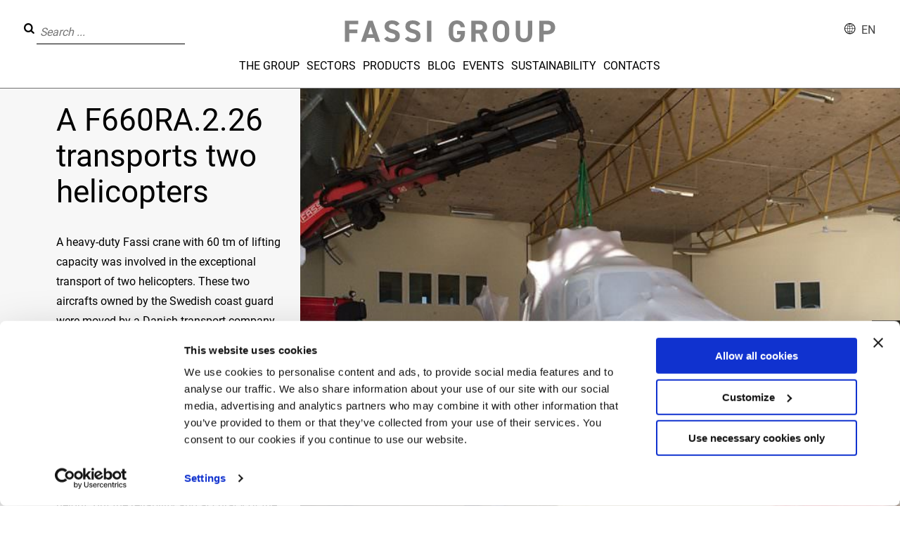

--- FILE ---
content_type: text/html; charset=UTF-8
request_url: https://www.fassigroup.com/en/case-histories/a-f660ra-2-26-transports-two-helicopters/
body_size: 13131
content:
<!doctype html>
<html lang="en-US" class="realizzazioni-template-default single single-realizzazioni postid-1814 wp-embed-responsive no-js a-f660ra-2-26-transports-two-helicopters">

<head>
    <meta charset="UTF-8">
    <title>A F660RA.2.26 transports two helicopters - Fassi Group</title>
    <link href="//www.google-analytics.com" rel="dns-prefetch">
    <link rel="apple-touch-icon" sizes="128x128" href="https://www.fassigroup.com/wp-content/themes/fassigroup/assets/img/favicon.ico">
    <link rel="icon" type="image/png" href="https://www.fassigroup.com/wp-content/themes/fassigroup/assets/img/favicon.ico" sizes="128x128">
    <link rel="shortcut icon" href="https://www.fassigroup.com/wp-content/themes/fassigroup/assets/img/favicon.ico">
    <meta http-equiv="X-UA-Compatible" content="IE=edge,chrome=1">
    <meta name="viewport" content="height=device-height, width=device-width, initial-scale=1.0, maximum-scale=1.0, user-scalable=no">
    <script type="text/javascript" data-cookieconsent="ignore">
	window.dataLayer = window.dataLayer || [];

	function gtag() {
		dataLayer.push(arguments);
	}

	gtag("consent", "default", {
		ad_personalization: "denied",
		ad_storage: "denied",
		ad_user_data: "denied",
		analytics_storage: "denied",
		functionality_storage: "denied",
		personalization_storage: "denied",
		security_storage: "granted",
		wait_for_update: 500,
	});
	gtag("set", "ads_data_redaction", true);
	</script>
<script type="text/javascript" data-cookieconsent="ignore">
		(function (w, d, s, l, i) {
		w[l] = w[l] || [];
		w[l].push({'gtm.start': new Date().getTime(), event: 'gtm.js'});
		var f = d.getElementsByTagName(s)[0], j = d.createElement(s), dl = l !== 'dataLayer' ? '&l=' + l : '';
		j.async = true;
		j.src = 'https://www.googletagmanager.com/gtm.js?id=' + i + dl;
		f.parentNode.insertBefore(j, f);
	})(
		window,
		document,
		'script',
		'dataLayer',
		'GTM-NB344HC'
	);
</script>
<script type="text/javascript"
		id="Cookiebot"
		src="https://consent.cookiebot.com/uc.js"
		data-implementation="wp"
		data-cbid="dc6008fc-1c9e-4dc1-9441-fca8afcd7cbc"
							data-blockingmode="auto"
	></script>
<meta name='robots' content='index, follow, max-image-preview:large, max-snippet:-1, max-video-preview:-1' />
<link rel="alternate" href="https://www.fassigroup.com/it/realizzazioni/un-f660ra-2-26-trasporta-due-elicotteri/" hreflang="it" />
<link rel="alternate" href="https://www.fassigroup.com/en/case-histories/a-f660ra-2-26-transports-two-helicopters/" hreflang="en" />
<link rel="alternate" href="https://www.fassigroup.com/fr/case-histories/un-f660ra-2-26-transporte-deux-helicopteres/" hreflang="fr" />
<link rel="alternate" href="https://www.fassigroup.com/de/fallgeschichten/ein-f660ra-2-26-transportiert-zwei-helikopter/" hreflang="de" />
<link rel="alternate" href="https://www.fassigroup.com/es/case-histories/una-f660ra-2-26-transporta-dos-helicopteros/" hreflang="es" />

	<!-- This site is optimized with the Yoast SEO plugin v20.13 - https://yoast.com/wordpress/plugins/seo/ -->
	<title>A F660RA.2.26 transports two helicopters - Fassi Group</title>
	<link rel="canonical" href="https://www.fassigroup.com/en/case-histories/a-f660ra-2-26-transports-two-helicopters/" />
	<meta property="og:locale" content="en_US" />
	<meta property="og:locale:alternate" content="it_IT" />
	<meta property="og:locale:alternate" content="fr_FR" />
	<meta property="og:locale:alternate" content="de_DE" />
	<meta property="og:locale:alternate" content="es_ES" />
	<meta property="og:type" content="article" />
	<meta property="og:title" content="A F660RA.2.26 transports two helicopters - Fassi Group" />
	<meta property="og:description" content="A heavy-duty Fassi crane with 60 tm of lifting capacity[...]" />
	<meta property="og:url" content="https://www.fassigroup.com/en/case-histories/a-f660ra-2-26-transports-two-helicopters/" />
	<meta property="og:site_name" content="Fassi Group" />
	<meta property="article:modified_time" content="2020-12-23T11:48:12+00:00" />
	<meta property="og:image" content="https://www.fassigroup.com/wp-content/uploads/realizzazioni/1814/IMG_0699.jpg" />
	<meta property="og:image:width" content="1200" />
	<meta property="og:image:height" content="900" />
	<meta property="og:image:type" content="image/jpeg" />
	<meta name="twitter:card" content="summary_large_image" />
	<meta name="twitter:label1" content="Est. reading time" />
	<meta name="twitter:data1" content="1 minute" />
	<script type="application/ld+json" class="yoast-schema-graph">{"@context":"https://schema.org","@graph":[{"@type":"WebPage","@id":"https://www.fassigroup.com/en/case-histories/a-f660ra-2-26-transports-two-helicopters/","url":"https://www.fassigroup.com/en/case-histories/a-f660ra-2-26-transports-two-helicopters/","name":"A F660RA.2.26 transports two helicopters - Fassi Group","isPartOf":{"@id":"https://www.fassigroup.com/en/#website"},"primaryImageOfPage":{"@id":"https://www.fassigroup.com/en/case-histories/a-f660ra-2-26-transports-two-helicopters/#primaryimage"},"image":{"@id":"https://www.fassigroup.com/en/case-histories/a-f660ra-2-26-transports-two-helicopters/#primaryimage"},"thumbnailUrl":"https://www.fassigroup.com/wp-content/uploads/realizzazioni/1814/IMG_0699.jpg","datePublished":"2020-09-16T10:44:28+00:00","dateModified":"2020-12-23T11:48:12+00:00","breadcrumb":{"@id":"https://www.fassigroup.com/en/case-histories/a-f660ra-2-26-transports-two-helicopters/#breadcrumb"},"inLanguage":"en-US","potentialAction":[{"@type":"ReadAction","target":["https://www.fassigroup.com/en/case-histories/a-f660ra-2-26-transports-two-helicopters/"]}]},{"@type":"ImageObject","inLanguage":"en-US","@id":"https://www.fassigroup.com/en/case-histories/a-f660ra-2-26-transports-two-helicopters/#primaryimage","url":"https://www.fassigroup.com/wp-content/uploads/realizzazioni/1814/IMG_0699.jpg","contentUrl":"https://www.fassigroup.com/wp-content/uploads/realizzazioni/1814/IMG_0699.jpg","width":1200,"height":900},{"@type":"BreadcrumbList","@id":"https://www.fassigroup.com/en/case-histories/a-f660ra-2-26-transports-two-helicopters/#breadcrumb","itemListElement":[{"@type":"ListItem","position":1,"name":"Home","item":"https://www.fassigroup.com/en/"},{"@type":"ListItem","position":2,"name":"Realizzazioni","item":"https://www.fassigroup.com/en/case-histories/"},{"@type":"ListItem","position":3,"name":"A F660RA.2.26 transports two helicopters"}]},{"@type":"WebSite","@id":"https://www.fassigroup.com/en/#website","url":"https://www.fassigroup.com/en/","name":"Fassi Group","description":"Il portale di Fassi Group","potentialAction":[{"@type":"SearchAction","target":{"@type":"EntryPoint","urlTemplate":"https://www.fassigroup.com/en/?s={search_term_string}"},"query-input":"required name=search_term_string"}],"inLanguage":"en-US"}]}</script>
	<!-- / Yoast SEO plugin. -->


<link rel='dns-prefetch' href='//ajax.googleapis.com' />
<style id='classic-theme-styles-inline-css'>
/*! This file is auto-generated */
.wp-block-button__link{color:#fff;background-color:#32373c;border-radius:9999px;box-shadow:none;text-decoration:none;padding:calc(.667em + 2px) calc(1.333em + 2px);font-size:1.125em}.wp-block-file__button{background:#32373c;color:#fff;text-decoration:none}
</style>
<style id='global-styles-inline-css'>
body{--wp--preset--color--black: #000000;--wp--preset--color--cyan-bluish-gray: #abb8c3;--wp--preset--color--white: #ffffff;--wp--preset--color--pale-pink: #f78da7;--wp--preset--color--vivid-red: #cf2e2e;--wp--preset--color--luminous-vivid-orange: #ff6900;--wp--preset--color--luminous-vivid-amber: #fcb900;--wp--preset--color--light-green-cyan: #7bdcb5;--wp--preset--color--vivid-green-cyan: #00d084;--wp--preset--color--pale-cyan-blue: #8ed1fc;--wp--preset--color--vivid-cyan-blue: #0693e3;--wp--preset--color--vivid-purple: #9b51e0;--wp--preset--gradient--vivid-cyan-blue-to-vivid-purple: linear-gradient(135deg,rgba(6,147,227,1) 0%,rgb(155,81,224) 100%);--wp--preset--gradient--light-green-cyan-to-vivid-green-cyan: linear-gradient(135deg,rgb(122,220,180) 0%,rgb(0,208,130) 100%);--wp--preset--gradient--luminous-vivid-amber-to-luminous-vivid-orange: linear-gradient(135deg,rgba(252,185,0,1) 0%,rgba(255,105,0,1) 100%);--wp--preset--gradient--luminous-vivid-orange-to-vivid-red: linear-gradient(135deg,rgba(255,105,0,1) 0%,rgb(207,46,46) 100%);--wp--preset--gradient--very-light-gray-to-cyan-bluish-gray: linear-gradient(135deg,rgb(238,238,238) 0%,rgb(169,184,195) 100%);--wp--preset--gradient--cool-to-warm-spectrum: linear-gradient(135deg,rgb(74,234,220) 0%,rgb(151,120,209) 20%,rgb(207,42,186) 40%,rgb(238,44,130) 60%,rgb(251,105,98) 80%,rgb(254,248,76) 100%);--wp--preset--gradient--blush-light-purple: linear-gradient(135deg,rgb(255,206,236) 0%,rgb(152,150,240) 100%);--wp--preset--gradient--blush-bordeaux: linear-gradient(135deg,rgb(254,205,165) 0%,rgb(254,45,45) 50%,rgb(107,0,62) 100%);--wp--preset--gradient--luminous-dusk: linear-gradient(135deg,rgb(255,203,112) 0%,rgb(199,81,192) 50%,rgb(65,88,208) 100%);--wp--preset--gradient--pale-ocean: linear-gradient(135deg,rgb(255,245,203) 0%,rgb(182,227,212) 50%,rgb(51,167,181) 100%);--wp--preset--gradient--electric-grass: linear-gradient(135deg,rgb(202,248,128) 0%,rgb(113,206,126) 100%);--wp--preset--gradient--midnight: linear-gradient(135deg,rgb(2,3,129) 0%,rgb(40,116,252) 100%);--wp--preset--font-size--small: 13px;--wp--preset--font-size--medium: 20px;--wp--preset--font-size--large: 36px;--wp--preset--font-size--x-large: 42px;--wp--preset--spacing--20: 0.44rem;--wp--preset--spacing--30: 0.67rem;--wp--preset--spacing--40: 1rem;--wp--preset--spacing--50: 1.5rem;--wp--preset--spacing--60: 2.25rem;--wp--preset--spacing--70: 3.38rem;--wp--preset--spacing--80: 5.06rem;--wp--preset--shadow--natural: 6px 6px 9px rgba(0, 0, 0, 0.2);--wp--preset--shadow--deep: 12px 12px 50px rgba(0, 0, 0, 0.4);--wp--preset--shadow--sharp: 6px 6px 0px rgba(0, 0, 0, 0.2);--wp--preset--shadow--outlined: 6px 6px 0px -3px rgba(255, 255, 255, 1), 6px 6px rgba(0, 0, 0, 1);--wp--preset--shadow--crisp: 6px 6px 0px rgba(0, 0, 0, 1);}:where(.is-layout-flex){gap: 0.5em;}:where(.is-layout-grid){gap: 0.5em;}body .is-layout-flow > .alignleft{float: left;margin-inline-start: 0;margin-inline-end: 2em;}body .is-layout-flow > .alignright{float: right;margin-inline-start: 2em;margin-inline-end: 0;}body .is-layout-flow > .aligncenter{margin-left: auto !important;margin-right: auto !important;}body .is-layout-constrained > .alignleft{float: left;margin-inline-start: 0;margin-inline-end: 2em;}body .is-layout-constrained > .alignright{float: right;margin-inline-start: 2em;margin-inline-end: 0;}body .is-layout-constrained > .aligncenter{margin-left: auto !important;margin-right: auto !important;}body .is-layout-constrained > :where(:not(.alignleft):not(.alignright):not(.alignfull)){max-width: var(--wp--style--global--content-size);margin-left: auto !important;margin-right: auto !important;}body .is-layout-constrained > .alignwide{max-width: var(--wp--style--global--wide-size);}body .is-layout-flex{display: flex;}body .is-layout-flex{flex-wrap: wrap;align-items: center;}body .is-layout-flex > *{margin: 0;}body .is-layout-grid{display: grid;}body .is-layout-grid > *{margin: 0;}:where(.wp-block-columns.is-layout-flex){gap: 2em;}:where(.wp-block-columns.is-layout-grid){gap: 2em;}:where(.wp-block-post-template.is-layout-flex){gap: 1.25em;}:where(.wp-block-post-template.is-layout-grid){gap: 1.25em;}.has-black-color{color: var(--wp--preset--color--black) !important;}.has-cyan-bluish-gray-color{color: var(--wp--preset--color--cyan-bluish-gray) !important;}.has-white-color{color: var(--wp--preset--color--white) !important;}.has-pale-pink-color{color: var(--wp--preset--color--pale-pink) !important;}.has-vivid-red-color{color: var(--wp--preset--color--vivid-red) !important;}.has-luminous-vivid-orange-color{color: var(--wp--preset--color--luminous-vivid-orange) !important;}.has-luminous-vivid-amber-color{color: var(--wp--preset--color--luminous-vivid-amber) !important;}.has-light-green-cyan-color{color: var(--wp--preset--color--light-green-cyan) !important;}.has-vivid-green-cyan-color{color: var(--wp--preset--color--vivid-green-cyan) !important;}.has-pale-cyan-blue-color{color: var(--wp--preset--color--pale-cyan-blue) !important;}.has-vivid-cyan-blue-color{color: var(--wp--preset--color--vivid-cyan-blue) !important;}.has-vivid-purple-color{color: var(--wp--preset--color--vivid-purple) !important;}.has-black-background-color{background-color: var(--wp--preset--color--black) !important;}.has-cyan-bluish-gray-background-color{background-color: var(--wp--preset--color--cyan-bluish-gray) !important;}.has-white-background-color{background-color: var(--wp--preset--color--white) !important;}.has-pale-pink-background-color{background-color: var(--wp--preset--color--pale-pink) !important;}.has-vivid-red-background-color{background-color: var(--wp--preset--color--vivid-red) !important;}.has-luminous-vivid-orange-background-color{background-color: var(--wp--preset--color--luminous-vivid-orange) !important;}.has-luminous-vivid-amber-background-color{background-color: var(--wp--preset--color--luminous-vivid-amber) !important;}.has-light-green-cyan-background-color{background-color: var(--wp--preset--color--light-green-cyan) !important;}.has-vivid-green-cyan-background-color{background-color: var(--wp--preset--color--vivid-green-cyan) !important;}.has-pale-cyan-blue-background-color{background-color: var(--wp--preset--color--pale-cyan-blue) !important;}.has-vivid-cyan-blue-background-color{background-color: var(--wp--preset--color--vivid-cyan-blue) !important;}.has-vivid-purple-background-color{background-color: var(--wp--preset--color--vivid-purple) !important;}.has-black-border-color{border-color: var(--wp--preset--color--black) !important;}.has-cyan-bluish-gray-border-color{border-color: var(--wp--preset--color--cyan-bluish-gray) !important;}.has-white-border-color{border-color: var(--wp--preset--color--white) !important;}.has-pale-pink-border-color{border-color: var(--wp--preset--color--pale-pink) !important;}.has-vivid-red-border-color{border-color: var(--wp--preset--color--vivid-red) !important;}.has-luminous-vivid-orange-border-color{border-color: var(--wp--preset--color--luminous-vivid-orange) !important;}.has-luminous-vivid-amber-border-color{border-color: var(--wp--preset--color--luminous-vivid-amber) !important;}.has-light-green-cyan-border-color{border-color: var(--wp--preset--color--light-green-cyan) !important;}.has-vivid-green-cyan-border-color{border-color: var(--wp--preset--color--vivid-green-cyan) !important;}.has-pale-cyan-blue-border-color{border-color: var(--wp--preset--color--pale-cyan-blue) !important;}.has-vivid-cyan-blue-border-color{border-color: var(--wp--preset--color--vivid-cyan-blue) !important;}.has-vivid-purple-border-color{border-color: var(--wp--preset--color--vivid-purple) !important;}.has-vivid-cyan-blue-to-vivid-purple-gradient-background{background: var(--wp--preset--gradient--vivid-cyan-blue-to-vivid-purple) !important;}.has-light-green-cyan-to-vivid-green-cyan-gradient-background{background: var(--wp--preset--gradient--light-green-cyan-to-vivid-green-cyan) !important;}.has-luminous-vivid-amber-to-luminous-vivid-orange-gradient-background{background: var(--wp--preset--gradient--luminous-vivid-amber-to-luminous-vivid-orange) !important;}.has-luminous-vivid-orange-to-vivid-red-gradient-background{background: var(--wp--preset--gradient--luminous-vivid-orange-to-vivid-red) !important;}.has-very-light-gray-to-cyan-bluish-gray-gradient-background{background: var(--wp--preset--gradient--very-light-gray-to-cyan-bluish-gray) !important;}.has-cool-to-warm-spectrum-gradient-background{background: var(--wp--preset--gradient--cool-to-warm-spectrum) !important;}.has-blush-light-purple-gradient-background{background: var(--wp--preset--gradient--blush-light-purple) !important;}.has-blush-bordeaux-gradient-background{background: var(--wp--preset--gradient--blush-bordeaux) !important;}.has-luminous-dusk-gradient-background{background: var(--wp--preset--gradient--luminous-dusk) !important;}.has-pale-ocean-gradient-background{background: var(--wp--preset--gradient--pale-ocean) !important;}.has-electric-grass-gradient-background{background: var(--wp--preset--gradient--electric-grass) !important;}.has-midnight-gradient-background{background: var(--wp--preset--gradient--midnight) !important;}.has-small-font-size{font-size: var(--wp--preset--font-size--small) !important;}.has-medium-font-size{font-size: var(--wp--preset--font-size--medium) !important;}.has-large-font-size{font-size: var(--wp--preset--font-size--large) !important;}.has-x-large-font-size{font-size: var(--wp--preset--font-size--x-large) !important;}
.wp-block-navigation a:where(:not(.wp-element-button)){color: inherit;}
:where(.wp-block-post-template.is-layout-flex){gap: 1.25em;}:where(.wp-block-post-template.is-layout-grid){gap: 1.25em;}
:where(.wp-block-columns.is-layout-flex){gap: 2em;}:where(.wp-block-columns.is-layout-grid){gap: 2em;}
.wp-block-pullquote{font-size: 1.5em;line-height: 1.6;}
</style>
<link rel='stylesheet' id='fassigroup-css' href='https://www.fassigroup.com/wp-content/themes/fassigroup/style.min.css?1765725235&#038;ver=1.0' media='all' />
<link rel="https://api.w.org/" href="https://www.fassigroup.com/wp-json/" /><link rel="alternate" type="application/json+oembed" href="https://www.fassigroup.com/wp-json/oembed/1.0/embed?url=https%3A%2F%2Fwww.fassigroup.com%2Fen%2Fcase-histories%2Fa-f660ra-2-26-transports-two-helicopters%2F" />
<link rel="alternate" type="text/xml+oembed" href="https://www.fassigroup.com/wp-json/oembed/1.0/embed?url=https%3A%2F%2Fwww.fassigroup.com%2Fen%2Fcase-histories%2Fa-f660ra-2-26-transports-two-helicopters%2F&#038;format=xml" />
<style>.post-thumbnail img[src$='.svg'] { width: 100%; height: auto; }</style><link rel="preload" href="https://www.fassigroup.com/wp-content/themes/fassigroup/assets/fonts/fontello.woff2" as="font" type="font/woff2" crossorigin="anonymous">
<link rel="preload" href="https://www.fassigroup.com/wp-content/themes/fassigroup/assets/fonts/roboto-v20-latin-100.woff2" as="font" type="font/woff2" crossorigin="anonymous">
<link rel="preload" href="https://www.fassigroup.com/wp-content/themes/fassigroup/assets/fonts/roboto-v20-latin-300.woff2" as="font" type="font/woff2" crossorigin="anonymous">
<link rel="preload" href="https://www.fassigroup.com/wp-content/themes/fassigroup/assets/fonts/roboto-v20-latin-500.woff2" as="font" type="font/woff2" crossorigin="anonymous">
<link rel="preload" href="https://www.fassigroup.com/wp-content/themes/fassigroup/assets/fonts/roboto-v20-latin-700.woff2" as="font" type="font/woff2" crossorigin="anonymous">
<link rel="preload" href="https://www.fassigroup.com/wp-content/themes/fassigroup/assets/fonts/roboto-v20-latin-900.woff2" as="font" type="font/woff2" crossorigin="anonymous">
<link rel="preload" href="https://www.fassigroup.com/wp-content/themes/fassigroup/assets/fonts/roboto-v20-latin-regular.woff2" as="font" type="font/woff2" crossorigin="anonymous">
	<!-- Global site tag (gtag.js) - Google Analytics -->
	<script async src="https://www.googletagmanager.com/gtag/js?id=UA-3632687-1"></script>
	<script>
	  window.dataLayer = window.dataLayer || [];
	  function gtag(){dataLayer.push(arguments);}
	  gtag('js', new Date());
	
	  gtag('config', 'UA-3632687-1');
	</script>
    <script>
        // Picture element HTML5 shiv
        document.createElement("picture");
    </script>
</head>

<body class="realizzazioni-template-default single single-realizzazioni postid-1814 wp-embed-responsive a-f660ra-2-26-transports-two-helicopters">
            <div id="main-panel">
        <section id="slide__down__menu" class="nav-up">
            <div class="container">
                <div class="row align-items-center">
                    <div id="main-logo" class="col-6 col-md-2">
                        <a id="go-home" href="https://www.fassigroup.com/en">
                            <span class="main-logo"><?xml version="1.0" encoding="utf-8"?>
<svg version="1.1" id="Livello_1" xmlns="http://www.w3.org/2000/svg" xmlns:xlink="http://www.w3.org/1999/xlink" x="0px" y="0px"
	 viewBox="0 0 695.1 72.2" width="695" height="72" enable-background="new 0 0 695.1 72.2" xml:space="preserve">
<path fill="#868686" d="M0,71.3h14.5V42.5h26.9v-12H14.5V13.1h30V1H0V71.3z M78.2,1L53.4,71.3h15.5L73.2,58h23.9l4.3,13.3h15.4L92,1
	H78.2z M77,45.9l8.1-24.8l8.1,24.8H77z M160,30.1c-9.5-2.3-14.1-4.8-14.1-10.3c0-4.8,3.5-7.7,10-7.7c7.3,0,11,2.3,14.1,7.1l10.9-7.6
	c-5.1-7.7-13.7-11.5-25-11.5c-16.9,0-24.4,8.7-24.4,19.8c0,11.6,7,18.2,21.1,21.9c11.6,3,14.6,5.7,14.6,10.6c0,4.3-2.8,7.9-11.1,7.9
	c-7.3,0-11.7-2.3-15.5-7l-11,7.5c6.3,8.2,15,11.5,27.5,11.5c16.8,0,24.6-9,24.6-20.5C181.6,39.3,174.9,33.8,160,30.1z M228.7,30.1
	c-9.5-2.3-14.1-4.8-14.1-10.3c0-4.8,3.5-7.7,10-7.7c7.2,0,11,2.3,14.1,7.1l10.9-7.6c-5.1-7.7-13.7-11.5-25-11.5
	c-16.9,0-24.4,8.7-24.4,19.8c0,11.6,7,18.2,21.1,21.9c11.6,3,14.6,5.7,14.6,10.6c0,4.3-2.8,7.9-11.1,7.9c-7.3,0-11.7-2.3-15.5-7
	l-11.1,7.5c6.3,8.2,15,11.5,27.5,11.5c16.8,0,24.6-9,24.6-20.5C250.3,39.3,243.6,33.8,228.7,30.1z M271.5,71.3H286V1h-14.5V71.3z
	 M370.9,46.7h12c-0.8,8.5-4.1,13.5-12.3,13.5c-8.4,0-12.8-5.6-12.8-19.1v-10c0-13.4,4.4-19,12.8-19c7.2,0,11.1,4.3,12.3,10.7h13.9
	c-2.2-14.4-11.2-22.7-26.2-22.7c-16,0-27.3,9.4-27.3,32.1v9c0,21.5,11.3,31.1,27.3,31.1c16.1,0,26.3-9.6,26.3-31.1v-6.4H371
	L370.9,46.7L370.9,46.7z M470.3,22.4c0-14.3-10.2-21.5-26.7-21.5h-25.5v70.3h14.5V43.6h11.6L457,71.3h15.9l-14.8-30
	C465.8,38.1,470.3,31.9,470.3,22.4z M442.3,31.6h-9.7V13.1h9.7c8.6,0,13.5,2.1,13.5,9.4S450.9,31.6,442.3,31.6z M516,0
	c-16,0-27.3,9.4-27.3,31.1v10c0,21.5,11.3,31.1,27.3,31.1c16.1,0,27.4-9.6,27.4-31.1v-10C543.4,9.4,532.1,0,516,0z M528.9,41.1
	c0,13.5-4.5,19.1-12.9,19.1s-12.8-5.6-12.8-19.1v-10c0-13.5,4.4-19.1,12.8-19.1c8.4,0,12.9,5.6,12.9,19.1V41.1z M604.9,42.8
	c0,12-4,17.3-12.9,17.3s-12.9-5.3-12.9-17.3V1h-14.5v41.9c0,20.7,11.6,29.4,27.4,29.4c15.8,0,27.4-8.7,27.4-29.4V1h-14.5V42.8z
	 M668.3,1h-25.5v70.3h14.5V46.5h11c16.5,0,26.7-8.1,26.7-23C695,8.4,684.8,1,668.3,1z M666.3,34.5h-9V13.1h9
	c10,0,14.3,3.7,14.3,10.4C680.5,31,676.3,34.5,666.3,34.5z"/>
</svg>
</span>
                        </a>
                    </div>
                    <div id="main-menu" class="d-none d-md-flex col-6 col-md-8 align-items-center justify-content-center">
                        <ul class="nav-menu main-menu"><li id="menu-item-749" class="menu-item menu-item-type-post_type_archive menu-item-object-societa menu-item-749"><a href="https://www.fassigroup.com/en/group/">The Group</a></li>
<li id="menu-item-750" class="menu-item menu-item-type-post_type_archive menu-item-object-settori menu-item-750"><a href="https://www.fassigroup.com/en/sectors/">Sectors</a></li>
<li id="menu-item-772" class="menu-item menu-item-type-post_type_archive menu-item-object-prodotti_cat menu-item-772"><a href="https://www.fassigroup.com/en/products/">Products</a></li>
<li id="menu-item-3848" class="menu-item menu-item-type-post_type menu-item-object-page current_page_parent menu-item-3848"><a href="https://www.fassigroup.com/en/blog/">Blog</a></li>
<li id="menu-item-3850" class="menu-item menu-item-type-custom menu-item-object-custom menu-item-3850"><a href="https://www.fassigroup.com/en/events/">Events</a></li>
<li id="menu-item-4290" class="menu-item menu-item-type-post_type menu-item-object-page menu-item-4290"><a href="https://www.fassigroup.com/en/sustainability/">Sustainability</a></li>
<li id="menu-item-3849" class="menu-item menu-item-type-post_type menu-item-object-page menu-item-3849"><a href="https://www.fassigroup.com/en/contacts/">Contacts</a></li>
</ul>                    </div>
                    <div id="search-form" class="col-6 col-md-2">
                        <div class="search-form-header">
    <!-- js da aggiungere e anche close  -->
    <form class="search_header" method="get" action="https://www.fassigroup.com/en" role="search">
        <i class="icon-search"></i>
        <span class="input-holder">
            <input class="search-everywhere-input" type="search" name="search" placeholder="Search ..." autocomplete="off">
        </span>
        <button class="search-submit" type="submit" role="button"><span class="search"></span></button>
    </form>
</div>                    </div>
                    <div id="hbg-holder" class="d-md-none">
                        <div class="open-ui js-slideout-toggle">
                            <div id="nav-icon">
                                <span></span>
                                <span></span>
                                <span></span>
                            </div>
                        </div>
                    </div>
                </div>
            </div>
        </section>
        <!-- header -->
        <header id="header__wrapper">
            <div id="pre-menu-left">
                <div class="search-form-header">
    <!-- js da aggiungere e anche close  -->
    <form class="search_header" method="get" action="https://www.fassigroup.com/en" role="search">
        <i class="icon-search"></i>
        <span class="input-holder">
            <input class="search-everywhere-input" type="search" name="search" placeholder="Search ..." autocomplete="off">
        </span>
        <button class="search-submit" type="submit" role="button"><span class="search"></span></button>
    </form>
</div>            </div>
            <div id="main-logo">
                <a id="go-home" href="https://www.fassigroup.com/en">
                    <span class="main-logo"><?xml version="1.0" encoding="utf-8"?>
<svg version="1.1" id="Livello_1" xmlns="http://www.w3.org/2000/svg" xmlns:xlink="http://www.w3.org/1999/xlink" x="0px" y="0px"
	 viewBox="0 0 695.1 72.2" width="695" height="72" enable-background="new 0 0 695.1 72.2" xml:space="preserve">
<path fill="#868686" d="M0,71.3h14.5V42.5h26.9v-12H14.5V13.1h30V1H0V71.3z M78.2,1L53.4,71.3h15.5L73.2,58h23.9l4.3,13.3h15.4L92,1
	H78.2z M77,45.9l8.1-24.8l8.1,24.8H77z M160,30.1c-9.5-2.3-14.1-4.8-14.1-10.3c0-4.8,3.5-7.7,10-7.7c7.3,0,11,2.3,14.1,7.1l10.9-7.6
	c-5.1-7.7-13.7-11.5-25-11.5c-16.9,0-24.4,8.7-24.4,19.8c0,11.6,7,18.2,21.1,21.9c11.6,3,14.6,5.7,14.6,10.6c0,4.3-2.8,7.9-11.1,7.9
	c-7.3,0-11.7-2.3-15.5-7l-11,7.5c6.3,8.2,15,11.5,27.5,11.5c16.8,0,24.6-9,24.6-20.5C181.6,39.3,174.9,33.8,160,30.1z M228.7,30.1
	c-9.5-2.3-14.1-4.8-14.1-10.3c0-4.8,3.5-7.7,10-7.7c7.2,0,11,2.3,14.1,7.1l10.9-7.6c-5.1-7.7-13.7-11.5-25-11.5
	c-16.9,0-24.4,8.7-24.4,19.8c0,11.6,7,18.2,21.1,21.9c11.6,3,14.6,5.7,14.6,10.6c0,4.3-2.8,7.9-11.1,7.9c-7.3,0-11.7-2.3-15.5-7
	l-11.1,7.5c6.3,8.2,15,11.5,27.5,11.5c16.8,0,24.6-9,24.6-20.5C250.3,39.3,243.6,33.8,228.7,30.1z M271.5,71.3H286V1h-14.5V71.3z
	 M370.9,46.7h12c-0.8,8.5-4.1,13.5-12.3,13.5c-8.4,0-12.8-5.6-12.8-19.1v-10c0-13.4,4.4-19,12.8-19c7.2,0,11.1,4.3,12.3,10.7h13.9
	c-2.2-14.4-11.2-22.7-26.2-22.7c-16,0-27.3,9.4-27.3,32.1v9c0,21.5,11.3,31.1,27.3,31.1c16.1,0,26.3-9.6,26.3-31.1v-6.4H371
	L370.9,46.7L370.9,46.7z M470.3,22.4c0-14.3-10.2-21.5-26.7-21.5h-25.5v70.3h14.5V43.6h11.6L457,71.3h15.9l-14.8-30
	C465.8,38.1,470.3,31.9,470.3,22.4z M442.3,31.6h-9.7V13.1h9.7c8.6,0,13.5,2.1,13.5,9.4S450.9,31.6,442.3,31.6z M516,0
	c-16,0-27.3,9.4-27.3,31.1v10c0,21.5,11.3,31.1,27.3,31.1c16.1,0,27.4-9.6,27.4-31.1v-10C543.4,9.4,532.1,0,516,0z M528.9,41.1
	c0,13.5-4.5,19.1-12.9,19.1s-12.8-5.6-12.8-19.1v-10c0-13.5,4.4-19.1,12.8-19.1c8.4,0,12.9,5.6,12.9,19.1V41.1z M604.9,42.8
	c0,12-4,17.3-12.9,17.3s-12.9-5.3-12.9-17.3V1h-14.5v41.9c0,20.7,11.6,29.4,27.4,29.4c15.8,0,27.4-8.7,27.4-29.4V1h-14.5V42.8z
	 M668.3,1h-25.5v70.3h14.5V46.5h11c16.5,0,26.7-8.1,26.7-23C695,8.4,684.8,1,668.3,1z M666.3,34.5h-9V13.1h9
	c10,0,14.3,3.7,14.3,10.4C680.5,31,676.3,34.5,666.3,34.5z"/>
</svg>
</span>
                </a>
            </div>
            <div id="main-menu">
                <ul class="nav-menu main-menu"><li class="menu-item menu-item-type-post_type_archive menu-item-object-societa menu-item-749"><a href="https://www.fassigroup.com/en/group/">The Group</a></li>
<li class="menu-item menu-item-type-post_type_archive menu-item-object-settori menu-item-750"><a href="https://www.fassigroup.com/en/sectors/">Sectors</a></li>
<li class="menu-item menu-item-type-post_type_archive menu-item-object-prodotti_cat menu-item-772"><a href="https://www.fassigroup.com/en/products/">Products</a></li>
<li class="menu-item menu-item-type-post_type menu-item-object-page current_page_parent menu-item-3848"><a href="https://www.fassigroup.com/en/blog/">Blog</a></li>
<li class="menu-item menu-item-type-custom menu-item-object-custom menu-item-3850"><a href="https://www.fassigroup.com/en/events/">Events</a></li>
<li class="menu-item menu-item-type-post_type menu-item-object-page menu-item-4290"><a href="https://www.fassigroup.com/en/sustainability/">Sustainability</a></li>
<li class="menu-item menu-item-type-post_type menu-item-object-page menu-item-3849"><a href="https://www.fassigroup.com/en/contacts/">Contacts</a></li>
</ul>            </div>
            <div id="pre-menu-right">
                                		<div id="language-selector">
		<i class="icon icon-globe"></i> 		
				
			<ul class="language-chooser">
							<li class="lang-item lang-item-5 lang-item-en current-lang"><a lang="en-US" hreflang="en-US" href="https://www.fassigroup.com/en/case-histories/a-f660ra-2-26-transports-two-helicopters/">en</a></li>
							<li class="lang-item lang-item-2 lang-item-it lang-item-first"><a lang="it-IT" hreflang="it-IT" href="https://www.fassigroup.com/it/realizzazioni/un-f660ra-2-26-trasporta-due-elicotteri/">it</a></li>
							<li class="lang-item lang-item-9 lang-item-fr"><a lang="fr-FR" hreflang="fr-FR" href="https://www.fassigroup.com/fr/case-histories/un-f660ra-2-26-transporte-deux-helicopteres/">fr</a></li>
							<li class="lang-item lang-item-13 lang-item-de"><a lang="de-DE" hreflang="de-DE" href="https://www.fassigroup.com/de/fallgeschichten/ein-f660ra-2-26-transportiert-zwei-helikopter/">de</a></li>
							<li class="lang-item lang-item-17 lang-item-es"><a lang="es-ES" hreflang="es-ES" href="https://www.fassigroup.com/es/case-histories/una-f660ra-2-26-transporta-dos-helicopteros/">es</a></li>
						</ul>
				</div>		
            </div>
            <div id="hbg-holder">
                <div class="open-ui js-slideout-toggle">
                    <div id="nav-icon">
                        <span></span>
                        <span></span>
                        <span></span>
                    </div>
                </div>
            </div>
        </header>
        <!--// END HEADER //-->
        <main role="main" class="default__page page__wrapper flex-content single__post single__realizzazioni">
        <article id="post-1814" class="post-1814 realizzazioni type-realizzazioni status-publish has-post-thumbnail hentry">
        <section id="hero_head">
            <div class="row no-gutters">
                <div class="col-12 col-lg-5 col-xl-4 flex-column">
                    <div class="intro">
                        <h1>A F660RA.2.26 transports two helicopters</h1>
                        <div class="txt"><p class="p1">A heavy-duty Fassi crane with 60 tm of lifting capacity was involved in the exceptional transport of two helicopters. These two aircrafts owned by the Swedish coast guard were moved by a Danish transport company from the small Säve airport and transported 20 km to Gothenburg harbour, where they were then sent by ship to Baltimore, USA.</p>
<p>A Danish transport company has used a vehicle equipped with a Fassi F660RA.2.26 crane. In this case lifting the helicopters was challenging because it happened in a hangar, and then with strict limitations of overall height. But the reliability and accuracy of the lifting performed by Fassi cranes fits very well to these particularly delicate operations.</p>
</div>
                        <ul class="specs">
                                                        <li>
                                <span class="h6 pretitle">Sector</span>
                                <span class="dato">Logistic</span>
                            </li>
                                                        <li>
                                <span class="h6 pretitle">Related company</span>
                                <span class="loghi"><picture class="single"><img src="https://www.fassigroup.com/wp-content/uploads/societa/58/logo-fassi.svg"></picture></span>
                            </li>
                                                    </ul>
                    </div>
                </div>
                <div id="section__gallery" class="col-12 col-lg-7 col-xl-8 flex-column">
                    <div id="swipe-gallery" class="gallery__js_container swipe-gallery" itemscope itemtype="http://schema.org/ImageGallery" data-pswp-uid="gallery-01">
    <div id="post__gallery__slider" class="post__gallery__slider" data-separator="of">
        <div class="swiper-wrapper">
                        <figure class="swiper-slide single__slide thumbnail" itemprop="associatedMedia" itemscope itemtype="http://schema.org/ImageObject" data-pswp-uid="gallery-01">
                <a class="swipebox link" href="https://www.fassigroup.com/wp-content/uploads/realizzazioni/1814/IMG_0692.jpg" data-size="1200x900"></a>
                <picture class="thumbnailpicture horizontal "><source media="(min-width: 1280px)" srcset="https://www.fassigroup.com/wp-content/uploads/realizzazioni/1814/IMG_0692-1000x580.jpg 1000w"><img  class="thumbnailpicture horizontal " alt="IMG_0692" title="IMG_0692" width="1000" height="580" src="https://www.fassigroup.com/wp-content/uploads/realizzazioni/1814/IMG_0692-1000x580.jpg" loading="auto"></picture>                <figcaption class="caption" itemprop="caption description">A F660RA.2.26 transports two helicopters - </figcaption>

            </figure>
                        <figure class="swiper-slide single__slide thumbnail" itemprop="associatedMedia" itemscope itemtype="http://schema.org/ImageObject" data-pswp-uid="gallery-01">
                <a class="swipebox link" href="https://www.fassigroup.com/wp-content/uploads/realizzazioni/1814/IMG_0698.jpg" data-size="1200x900"></a>
                <picture class="thumbnailpicture horizontal "><source media="(min-width: 1280px)" srcset="https://www.fassigroup.com/wp-content/uploads/realizzazioni/1814/IMG_0698-1000x580.jpg 1000w"><img  class="thumbnailpicture horizontal " alt="IMG_0698" title="IMG_0698" width="1000" height="580" src="https://www.fassigroup.com/wp-content/uploads/realizzazioni/1814/IMG_0698-1000x580.jpg" loading="auto"></picture>                <figcaption class="caption" itemprop="caption description">A F660RA.2.26 transports two helicopters - </figcaption>

            </figure>
                        <figure class="swiper-slide single__slide thumbnail" itemprop="associatedMedia" itemscope itemtype="http://schema.org/ImageObject" data-pswp-uid="gallery-01">
                <a class="swipebox link" href="https://www.fassigroup.com/wp-content/uploads/realizzazioni/1814/IMG_0697.jpg" data-size="1200x900"></a>
                <picture class="thumbnailpicture horizontal "><source media="(min-width: 1280px)" srcset="https://www.fassigroup.com/wp-content/uploads/realizzazioni/1814/IMG_0697-1000x580.jpg 1000w"><img  class="thumbnailpicture horizontal " alt="IMG_0697" title="IMG_0697" width="1000" height="580" src="https://www.fassigroup.com/wp-content/uploads/realizzazioni/1814/IMG_0697-1000x580.jpg" loading="auto"></picture>                <figcaption class="caption" itemprop="caption description">A F660RA.2.26 transports two helicopters - </figcaption>

            </figure>
                    </div>
        <div class="gallery-navigation">
            <div class="swiper-button swiper-button-prev"></div>
            <div class="swiper-button swiper-button-next"></div>
        </div>
        <div class="gallery-pagination"></div>
        <div class="gallery-opener">
            <i class="icon-resize-full-alt"></i>
            <div id="gallery-opener" data-pswp-index="1"></div>
        </div>
    </div>
</div>
                </div>
            </div>
        </section>
                <section id="realizzazioni__settore">
            <div class="container">
                <div class="section__heading text-center">
                    <span class="h6 pretitle">From Project to Reality</span>
                    <span class="h3 title">Other <strong>Case Histories</strong></span>
                </div>
                <div class="realizzazioni__slider__wrapper">
    <div id="realizzazioni__list__slider" class="realizzazioni__list__slider">
        <div class="swiper-wrapper">
                        <div class="swiper-slide single__slide">
                <div class="card realizzazioni">
    <div class="picture">

        <picture><img src="https://www.fassigroup.com/wp-content/uploads/realizzazioni/4698/A-Fassi-F65B-crane-fitted-with-a-toothed-grapple-to-play-chess-2-LR.jpg" class="attachment-post-thumbnail size-post-thumbnail lazyload  wp-post-image" alt="" decoding="async" loading="lazy" srcset="https://www.fassigroup.com/wp-content/uploads/realizzazioni/4698/A-Fassi-F65B-crane-fitted-with-a-toothed-grapple-to-play-chess-2-LR.jpg 1250w, https://www.fassigroup.com/wp-content/uploads/realizzazioni/4698/A-Fassi-F65B-crane-fitted-with-a-toothed-grapple-to-play-chess-2-LR-600x360.jpg 600w, https://www.fassigroup.com/wp-content/uploads/realizzazioni/4698/A-Fassi-F65B-crane-fitted-with-a-toothed-grapple-to-play-chess-2-LR-1024x614.jpg 1024w" sizes="(max-width: 1250px) 100vw, 1250px" /></picture>    </div>
    <div class="text">
                <h3>A Fassi F65B crane fitted with a toothed grapple to play chess</h3>
        <p class="excerpt">At first glance, this Fassi F65B crane fitted with ...</p>
    </div>
    <a class="absolute__link" href="https://www.fassigroup.com/en/case-histories/a-fassi-f65b-crane-fitted-with-a-toothed-grapple-to-play-chess/"></a>
</div>
            </div>
                        <div class="swiper-slide single__slide">
                <div class="card realizzazioni">
    <div class="picture">

        <picture><img src="https://www.fassigroup.com/wp-content/uploads/realizzazioni/4626/Three-Fassi-F385A-2-24-e-dynamic-articulated-cranes-installed-on-Torton-trucks-by-Eurogru-MX-1.jpg" class="attachment-post-thumbnail size-post-thumbnail lazyload  wp-post-image" alt="" decoding="async" loading="lazy" srcset="https://www.fassigroup.com/wp-content/uploads/realizzazioni/4626/Three-Fassi-F385A-2-24-e-dynamic-articulated-cranes-installed-on-Torton-trucks-by-Eurogru-MX-1.jpg 1040w, https://www.fassigroup.com/wp-content/uploads/realizzazioni/4626/Three-Fassi-F385A-2-24-e-dynamic-articulated-cranes-installed-on-Torton-trucks-by-Eurogru-MX-1-600x450.jpg 600w, https://www.fassigroup.com/wp-content/uploads/realizzazioni/4626/Three-Fassi-F385A-2-24-e-dynamic-articulated-cranes-installed-on-Torton-trucks-by-Eurogru-MX-1-1024x768.jpg 1024w" sizes="(max-width: 1040px) 100vw, 1040px" /></picture>    </div>
    <div class="text">
                <h3>Three Fassi F385A.2.24 e-dynamic articulated cranes installed on Torton trucks by Eurogru MX</h3>
        <p class="excerpt">The company Eurogru, S.A. De C.V, which imports ...</p>
    </div>
    <a class="absolute__link" href="https://www.fassigroup.com/en/case-histories/three-fassi-f385a-2-24-e-dynamic-articulated-cranes-installed-on-torton-trucks-by-eurogru-mx/"></a>
</div>
            </div>
                        <div class="swiper-slide single__slide">
                <div class="card realizzazioni">
    <div class="picture">

        <picture><img src="https://www.fassigroup.com/wp-content/uploads/realizzazioni/4472/Fassi-F365RA-2-26-e-dynamic-crane-installed-on-Mercedes-S2-7400-tipper-truck-1.jpg" class="attachment-post-thumbnail size-post-thumbnail lazyload  wp-post-image" alt="" decoding="async" loading="lazy" srcset="https://www.fassigroup.com/wp-content/uploads/realizzazioni/4472/Fassi-F365RA-2-26-e-dynamic-crane-installed-on-Mercedes-S2-7400-tipper-truck-1.jpg 4032w, https://www.fassigroup.com/wp-content/uploads/realizzazioni/4472/Fassi-F365RA-2-26-e-dynamic-crane-installed-on-Mercedes-S2-7400-tipper-truck-1-600x450.jpg 600w, https://www.fassigroup.com/wp-content/uploads/realizzazioni/4472/Fassi-F365RA-2-26-e-dynamic-crane-installed-on-Mercedes-S2-7400-tipper-truck-1-1024x768.jpg 1024w, https://www.fassigroup.com/wp-content/uploads/realizzazioni/4472/Fassi-F365RA-2-26-e-dynamic-crane-installed-on-Mercedes-S2-7400-tipper-truck-1-1536x1152.jpg 1536w, https://www.fassigroup.com/wp-content/uploads/realizzazioni/4472/Fassi-F365RA-2-26-e-dynamic-crane-installed-on-Mercedes-S2-7400-tipper-truck-1-2048x1536.jpg 2048w" sizes="(max-width: 4032px) 100vw, 4032px" /></picture>    </div>
    <div class="text">
                <h3>A Fassi F365RA.2.26 crane on a Mercedes truck</h3>
        <p class="excerpt">Olomouc (Czechia) – Fassi’s distributor in the Czech Republic, EverLift[...]</p>
    </div>
    <a class="absolute__link" href="https://www.fassigroup.com/en/case-histories/a-fassi-f365ra-2-26-crane-on-a-mercedes-truck/"></a>
</div>
            </div>
                        <div class="swiper-slide single__slide">
                <div class="card realizzazioni">
    <div class="picture">

        <picture><img src="https://www.fassigroup.com/wp-content/uploads/realizzazioni/4456/Fassi-F295A-2-24-e-dynamic-crane-engaged-in-lifting-light-electrical-transformer-2.jpg" class="attachment-post-thumbnail size-post-thumbnail lazyload  wp-post-image" alt="" decoding="async" loading="lazy" srcset="https://www.fassigroup.com/wp-content/uploads/realizzazioni/4456/Fassi-F295A-2-24-e-dynamic-crane-engaged-in-lifting-light-electrical-transformer-2.jpg 3000w, https://www.fassigroup.com/wp-content/uploads/realizzazioni/4456/Fassi-F295A-2-24-e-dynamic-crane-engaged-in-lifting-light-electrical-transformer-2-600x337.jpg 600w, https://www.fassigroup.com/wp-content/uploads/realizzazioni/4456/Fassi-F295A-2-24-e-dynamic-crane-engaged-in-lifting-light-electrical-transformer-2-1024x575.jpg 1024w, https://www.fassigroup.com/wp-content/uploads/realizzazioni/4456/Fassi-F295A-2-24-e-dynamic-crane-engaged-in-lifting-light-electrical-transformer-2-1536x862.jpg 1536w, https://www.fassigroup.com/wp-content/uploads/realizzazioni/4456/Fassi-F295A-2-24-e-dynamic-crane-engaged-in-lifting-light-electrical-transformer-2-2048x1150.jpg 2048w" sizes="(max-width: 3000px) 100vw, 3000px" /></picture>    </div>
    <div class="text">
                <h3>Fassi F295A.2.24 e-dynamic crane engaged in lifting light electrical transformer</h3>
        <p class="excerpt">From our Mexican distributor-importer, the company Eurogru, S.A. De ...</p>
    </div>
    <a class="absolute__link" href="https://www.fassigroup.com/en/case-histories/fassi-f295a-2-24-e-dynamic-crane-engaged-in-lifting-light-electrical-transformer/"></a>
</div>
            </div>
                        <div class="swiper-slide single__slide">
                <div class="card realizzazioni">
    <div class="picture">

        <picture><img src="https://www.fassigroup.com/wp-content/uploads/realizzazioni/3596/Sanchez-Bucket-Truck-Edit.jpg" class="attachment-post-thumbnail size-post-thumbnail lazyload  wp-post-image" alt="" decoding="async" loading="lazy" srcset="https://www.fassigroup.com/wp-content/uploads/realizzazioni/3596/Sanchez-Bucket-Truck-Edit.jpg 1920w, https://www.fassigroup.com/wp-content/uploads/realizzazioni/3596/Sanchez-Bucket-Truck-Edit-600x338.jpg 600w, https://www.fassigroup.com/wp-content/uploads/realizzazioni/3596/Sanchez-Bucket-Truck-Edit-1024x576.jpg 1024w, https://www.fassigroup.com/wp-content/uploads/realizzazioni/3596/Sanchez-Bucket-Truck-Edit-1536x864.jpg 1536w" sizes="(max-width: 1920px) 100vw, 1920px" /></picture>    </div>
    <div class="text">
                <h3>New Providence aerial bucket</h3>
        <p class="excerpt">The city of New Providence, New Jersey, needed a 50-foot[...]</p>
    </div>
    <a class="absolute__link" href="https://www.fassigroup.com/en/case-histories/new-providence-aerial-bucket/"></a>
</div>
            </div>
                        <div class="swiper-slide single__slide">
                <div class="card realizzazioni">
    <div class="picture">

        <picture><img src="https://www.fassigroup.com/wp-content/uploads/realizzazioni/3445/AL14S49-DIN-GRUE-F245.jpg" class="attachment-post-thumbnail size-post-thumbnail lazyload  wp-post-image" alt="" decoding="async" loading="lazy" srcset="https://www.fassigroup.com/wp-content/uploads/realizzazioni/3445/AL14S49-DIN-GRUE-F245.jpg 1187w, https://www.fassigroup.com/wp-content/uploads/realizzazioni/3445/AL14S49-DIN-GRUE-F245-600x338.jpg 600w, https://www.fassigroup.com/wp-content/uploads/realizzazioni/3445/AL14S49-DIN-GRUE-F245-1024x576.jpg 1024w" sizes="(max-width: 1187px) 100vw, 1187px" /></picture>    </div>
    <div class="text">
                <h3>Cuxhaven Fire Service</h3>
        <p class="excerpt">Fire and rescue services are using hooklift containers as standard[...]</p>
    </div>
    <a class="absolute__link" href="https://www.fassigroup.com/en/case-histories/cuxhaven-firebrigade/"></a>
</div>
            </div>
                        <div class="swiper-slide single__slide">
                <div class="card realizzazioni">
    <div class="picture">

        <picture><img src="https://www.fassigroup.com/wp-content/uploads/realizzazioni/3409/PPLog-defile-militaire-14-juillet.jpg" class="attachment-post-thumbnail size-post-thumbnail lazyload  wp-post-image" alt="" decoding="async" loading="lazy" srcset="https://www.fassigroup.com/wp-content/uploads/realizzazioni/3409/PPLog-defile-militaire-14-juillet.jpg 1920w, https://www.fassigroup.com/wp-content/uploads/realizzazioni/3409/PPLog-defile-militaire-14-juillet-600x338.jpg 600w, https://www.fassigroup.com/wp-content/uploads/realizzazioni/3409/PPLog-defile-militaire-14-juillet-1024x576.jpg 1024w, https://www.fassigroup.com/wp-content/uploads/realizzazioni/3409/PPLog-defile-militaire-14-juillet-1536x864.jpg 1536w" sizes="(max-width: 1920px) 100vw, 1920px" /></picture>    </div>
    <div class="text">
                <h3>The French military PPLog programme</h3>
        <p class="excerpt">The French Army is using 850 vehicles equipped with the[...]</p>
    </div>
    <a class="absolute__link" href="https://www.fassigroup.com/en/case-histories/french-military-program-pplog/"></a>
</div>
            </div>
                        <div class="swiper-slide single__slide">
                <div class="card realizzazioni">
    <div class="picture">

        <picture><img src="https://www.fassigroup.com/wp-content/uploads/realizzazioni/3222/Fassi_F1300XP_v.Hooft_13.jpg" class="attachment-post-thumbnail size-post-thumbnail lazyload  wp-post-image" alt="" decoding="async" loading="lazy" srcset="https://www.fassigroup.com/wp-content/uploads/realizzazioni/3222/Fassi_F1300XP_v.Hooft_13.jpg 900w, https://www.fassigroup.com/wp-content/uploads/realizzazioni/3222/Fassi_F1300XP_v.Hooft_13-600x450.jpg 600w" sizes="(max-width: 900px) 100vw, 900px" /></picture>    </div>
    <div class="text">
                <h3>Transporting a power substation</h3>
        <p class="excerpt">In order to handle a power substation, an F1300AXP ...</p>
    </div>
    <a class="absolute__link" href="https://www.fassigroup.com/en/case-histories/travelling-with-a-power-substation/"></a>
</div>
            </div>
                        <div class="swiper-slide single__slide">
                <div class="card realizzazioni">
    <div class="picture">

        <picture><img src="https://www.fassigroup.com/wp-content/uploads/realizzazioni/3166/IMG_0636.jpg" class="attachment-post-thumbnail size-post-thumbnail lazyload  wp-post-image" alt="" decoding="async" loading="lazy" srcset="https://www.fassigroup.com/wp-content/uploads/realizzazioni/3166/IMG_0636.jpg 3072w, https://www.fassigroup.com/wp-content/uploads/realizzazioni/3166/IMG_0636-600x400.jpg 600w, https://www.fassigroup.com/wp-content/uploads/realizzazioni/3166/IMG_0636-1024x683.jpg 1024w, https://www.fassigroup.com/wp-content/uploads/realizzazioni/3166/IMG_0636-1536x1024.jpg 1536w, https://www.fassigroup.com/wp-content/uploads/realizzazioni/3166/IMG_0636-2048x1365.jpg 2048w" sizes="(max-width: 3072px) 100vw, 3072px" /></picture>    </div>
    <div class="text">
                <h3>Cranes that handle “energy”</h3>
        <p class="excerpt">Two cranes were used to retrieve a voltaic pile. This[...]</p>
    </div>
    <a class="absolute__link" href="https://www.fassigroup.com/en/case-histories/cranes-that-handle-energy/"></a>
</div>
            </div>
                        <div class="swiper-slide single__slide">
                <div class="card realizzazioni">
    <div class="picture">

        <picture><img src="https://www.fassigroup.com/wp-content/uploads/realizzazioni/2908/fassi_elicotteroC.jpg" class="attachment-post-thumbnail size-post-thumbnail lazyload  wp-post-image" alt="" decoding="async" loading="lazy" srcset="https://www.fassigroup.com/wp-content/uploads/realizzazioni/2908/fassi_elicotteroC.jpg 1920w, https://www.fassigroup.com/wp-content/uploads/realizzazioni/2908/fassi_elicotteroC-600x338.jpg 600w, https://www.fassigroup.com/wp-content/uploads/realizzazioni/2908/fassi_elicotteroC-1024x576.jpg 1024w, https://www.fassigroup.com/wp-content/uploads/realizzazioni/2908/fassi_elicotteroC-1536x864.jpg 1536w" sizes="(max-width: 1920px) 100vw, 1920px" /></picture>    </div>
    <div class="text">
                <h3>A crane to service a helicopter</h3>
        <p class="excerpt">The company J B Rawcliffe &amp; Sons Ltd has recently[...]</p>
    </div>
    <a class="absolute__link" href="https://www.fassigroup.com/en/case-histories/crane-service-helicopter/"></a>
</div>
            </div>
                        <div class="swiper-slide single__slide">
                <div class="card realizzazioni">
    <div class="picture">

        <picture><img src="https://www.fassigroup.com/wp-content/uploads/realizzazioni/2833/JF545-Bendini_02-scaled-1.jpg" class="attachment-post-thumbnail size-post-thumbnail lazyload  wp-post-image" alt="" decoding="async" loading="lazy" srcset="https://www.fassigroup.com/wp-content/uploads/realizzazioni/2833/JF545-Bendini_02-scaled-1.jpg 1920w, https://www.fassigroup.com/wp-content/uploads/realizzazioni/2833/JF545-Bendini_02-scaled-1-600x338.jpg 600w, https://www.fassigroup.com/wp-content/uploads/realizzazioni/2833/JF545-Bendini_02-scaled-1-1024x576.jpg 1024w, https://www.fassigroup.com/wp-content/uploads/realizzazioni/2833/JF545-Bendini_02-scaled-1-1536x864.jpg 1536w" sizes="(max-width: 1920px) 100vw, 1920px" /></picture>    </div>
    <div class="text">
                <h3>Pruning and tree felling</h3>
        <p class="excerpt">One of the first companies to get a Jekko JF545 ...</p>
    </div>
    <a class="absolute__link" href="https://www.fassigroup.com/en/case-histories/pruning-and-tree-felling/"></a>
</div>
            </div>
                        <div class="swiper-slide single__slide">
                <div class="card realizzazioni">
    <div class="picture">

        <picture><img src="https://www.fassigroup.com/wp-content/uploads/realizzazioni/2791/copertinaJekkoCH.jpg" class="attachment-post-thumbnail size-post-thumbnail lazyload  wp-post-image" alt="" decoding="async" loading="lazy" srcset="https://www.fassigroup.com/wp-content/uploads/realizzazioni/2791/copertinaJekkoCH.jpg 1920w, https://www.fassigroup.com/wp-content/uploads/realizzazioni/2791/copertinaJekkoCH-600x338.jpg 600w, https://www.fassigroup.com/wp-content/uploads/realizzazioni/2791/copertinaJekkoCH-1024x577.jpg 1024w, https://www.fassigroup.com/wp-content/uploads/realizzazioni/2791/copertinaJekkoCH-1536x865.jpg 1536w" sizes="(max-width: 1920px) 100vw, 1920px" /></picture>    </div>
    <div class="text">
                <h3>Installation of glass panes in a restricted area</h3>
        <p class="excerpt">Spectacular work on a house typically found in the historic[...]</p>
    </div>
    <a class="absolute__link" href="https://www.fassigroup.com/en/case-histories/installation-of-glass-panes-in-a-restricted-area/"></a>
</div>
            </div>
                        <div class="swiper-slide single__slide">
                <div class="card realizzazioni">
    <div class="picture">

        <picture><img src="https://www.fassigroup.com/wp-content/uploads/realizzazioni/1928/IMG_0164.jpg" class="attachment-post-thumbnail size-post-thumbnail lazyload  wp-post-image" alt="" decoding="async" loading="lazy" srcset="https://www.fassigroup.com/wp-content/uploads/realizzazioni/1928/IMG_0164.jpg 5184w, https://www.fassigroup.com/wp-content/uploads/realizzazioni/1928/IMG_0164-600x400.jpg 600w, https://www.fassigroup.com/wp-content/uploads/realizzazioni/1928/IMG_0164-1024x683.jpg 1024w, https://www.fassigroup.com/wp-content/uploads/realizzazioni/1928/IMG_0164-1536x1024.jpg 1536w, https://www.fassigroup.com/wp-content/uploads/realizzazioni/1928/IMG_0164-2048x1365.jpg 2048w" sizes="(max-width: 5184px) 100vw, 5184px" /></picture>    </div>
    <div class="text">
                <h3>The F1650RA surpasses itself</h3>
        <p class="excerpt">The F1650RA has lived up to expectations; precise manoeuvres ...</p>
    </div>
    <a class="absolute__link" href="https://www.fassigroup.com/en/case-histories/the-f1650ra-surpasses-itself/"></a>
</div>
            </div>
                        <div class="swiper-slide single__slide">
                <div class="card realizzazioni">
    <div class="picture">

        <picture><img src="https://www.fassigroup.com/wp-content/uploads/realizzazioni/1901/Fassi-F1650RA-2-28-crane-with-a-long-hydraulic-jib-L616L_0.jpg" class="attachment-post-thumbnail size-post-thumbnail lazyload  wp-post-image" alt="" decoding="async" loading="lazy" srcset="https://www.fassigroup.com/wp-content/uploads/realizzazioni/1901/Fassi-F1650RA-2-28-crane-with-a-long-hydraulic-jib-L616L_0.jpg 4028w, https://www.fassigroup.com/wp-content/uploads/realizzazioni/1901/Fassi-F1650RA-2-28-crane-with-a-long-hydraulic-jib-L616L_0-600x359.jpg 600w, https://www.fassigroup.com/wp-content/uploads/realizzazioni/1901/Fassi-F1650RA-2-28-crane-with-a-long-hydraulic-jib-L616L_0-1024x612.jpg 1024w, https://www.fassigroup.com/wp-content/uploads/realizzazioni/1901/Fassi-F1650RA-2-28-crane-with-a-long-hydraulic-jib-L616L_0-1536x918.jpg 1536w, https://www.fassigroup.com/wp-content/uploads/realizzazioni/1901/Fassi-F1650RA-2-28-crane-with-a-long-hydraulic-jib-L616L_0-2048x1224.jpg 2048w" sizes="(max-width: 4028px) 100vw, 4028px" /></picture>    </div>
    <div class="text">
                <h3>Un F1650RA au Danemark</h3>
        <p class="excerpt">Vognmand Erling Andersen a été la première entreprise à importer[...]</p>
    </div>
    <a class="absolute__link" href="https://www.fassigroup.com/en/case-histories/a-f1650ra-in-denmark/"></a>
</div>
            </div>
                    </div>
    </div>
    <div class="swiper-button swiper-button-prev"></div>
    <div class="swiper-button swiper-button-next"></div>
</div>
            </div>
        </section>
            </article>
        </main>
<!--// END CONTAINER //-->

<footer role="contentinfo" id="footer">
     <div class="footer top">
          <div class="container-fluid">
               <div class="row">
                    <div class="col-12 col-md-2 d-none d-md-block">
                         <h5 class="menu-title">Menu</h5>
                         <ul class="nav-menu footer-menu"><li id="menu-item-4108" class="menu-item menu-item-type-post_type_archive menu-item-object-societa menu-item-4108"><a href="https://www.fassigroup.com/en/group/">The Group</a></li>
<li id="menu-item-4109" class="menu-item menu-item-type-post_type_archive menu-item-object-settori menu-item-4109"><a href="https://www.fassigroup.com/en/sectors/">Sectors</a></li>
<li id="menu-item-4111" class="menu-item menu-item-type-post_type_archive menu-item-object-prodotti_cat menu-item-4111"><a href="https://www.fassigroup.com/en/products/">Products</a></li>
<li id="menu-item-4114" class="menu-item menu-item-type-post_type menu-item-object-page menu-item-4114"><a href="https://www.fassigroup.com/en/contacts/">Contacts</a></li>
</ul>                    </div>
                    <div class="col-12 col-md-8">
                         <div id="navigation-footer">
                                                            <span class="main-company-logo"><img src="https://www.fassigroup.com/wp-content/uploads/societa/58/logo-fassi.svg" class="attachment-post-thumbnail size-post-thumbnail lazyload  wp-post-image" alt="" decoding="async" loading="lazy" /></span>

                              <div class="loghi-gruppo">
                                                                      <span class="single-logo"><img src="https://www.fassigroup.com/wp-content/uploads/societa/657/logo-marrel.svg" class="attachment-post-thumbnail size-post-thumbnail lazyload  wp-post-image" alt="" decoding="async" loading="lazy" /></span>
                                                                      <span class="single-logo"><img src="https://www.fassigroup.com/wp-content/uploads/societa/60/logo-cranab.svg" class="attachment-post-thumbnail size-post-thumbnail lazyload  wp-post-image" alt="" decoding="async" loading="lazy" /></span>
                                                                      <span class="single-logo"><img src="https://www.fassigroup.com/wp-content/uploads/societa/4855/logo-slagkraft.svg" class="attachment-post-thumbnail size-post-thumbnail lazyload  wp-post-image" alt="" decoding="async" loading="lazy" /></span>
                                                                      <span class="single-logo"><img src="https://www.fassigroup.com/wp-content/uploads/societa/61/logo-vimek.svg" class="attachment-post-thumbnail size-post-thumbnail lazyload  wp-post-image" alt="" decoding="async" loading="lazy" /></span>
                                                                      <span class="single-logo"><img src="https://www.fassigroup.com/wp-content/uploads/societa/697/jekko.svg" class="attachment-post-thumbnail size-post-thumbnail lazyload  wp-post-image" alt="" decoding="async" loading="lazy" /></span>
                                                                 </div>
                         </div>
                         <hr>
                         <div id="copyright-section">
                                                            <div class="colophon text-center"><p>Copyright &copy; 2025 Fassi Group. FASSI GRU S.p.A. Socio unico &#8211; Sede: via Roma, 110 &#8211; 24021 Albino (BG) Italy<br />
Reg. Impr. BG n. 04334290162 Cap. Soc. Euro 5.000.000,00 i.v. &#8211; P. IVA 04334290162 C.F 04334290162</p>
</div>
                                                            <div class="colophon text-center contacts">
                                   <p>Phone: <b>+39 035 776400</b> • Fax: <b></b> •  Email <b>fassi@fassi.com</b></p>
                              </div>
                                                       </div>
                    </div>
               </div>
          </div>
     </div>
     <div class="footer bottom">
          <div class="container">
               <div class="col-12">
                    <p class="credits text-center">
                         <a data-consulta="Privacy & cookie policy" data-capito="I understand" data-bannersentence="This site uses cookies installed by authorized third parties. Browsing the site you agree to our use of cookies." id="policylink" href="https://www.fassigroup.com/en/privacy-policy/">Privacy policy</a> -                          <a id="cookiepolicylink" href="https://www.fassigroup.com/en/cookies-policy/">Cookies</a> -                          <a id="contactspage" href="https://www.fassigroup.com/en/contacts/">Contacts</a> -                          <a href="https://www.cobalto.it" target="_blank">web by cobalto</a>
                    </p>
               </div>
          </div>
     </div>
</footer>
<!--// END FOOTER //-->
</div>
<!--// END PANEL //-->
<div id="mobile-menu" class="mobile-ui" style="display: none; visibility: hidden;">
     <div class="inner">
          <div id="close-panel" class="js-slideout-toggle">
               <div id="nav-icon" class="close-panel">
                    <span></span>
                    <span></span>
               </div>
          </div>
          <nav class="mobile-nav" role="navigation">
                              <ul class="nav-menu main-menu"><li class="menu-item menu-item-type-post_type_archive menu-item-object-societa menu-item-749"><a href="https://www.fassigroup.com/en/group/">The Group</a></li>
<li class="menu-item menu-item-type-post_type_archive menu-item-object-settori menu-item-750"><a href="https://www.fassigroup.com/en/sectors/">Sectors</a></li>
<li class="menu-item menu-item-type-post_type_archive menu-item-object-prodotti_cat menu-item-772"><a href="https://www.fassigroup.com/en/products/">Products</a></li>
<li class="menu-item menu-item-type-post_type menu-item-object-page current_page_parent menu-item-3848"><a href="https://www.fassigroup.com/en/blog/">Blog</a></li>
<li class="menu-item menu-item-type-custom menu-item-object-custom menu-item-3850"><a href="https://www.fassigroup.com/en/events/">Events</a></li>
<li class="menu-item menu-item-type-post_type menu-item-object-page menu-item-4290"><a href="https://www.fassigroup.com/en/sustainability/">Sustainability</a></li>
<li class="menu-item menu-item-type-post_type menu-item-object-page menu-item-3849"><a href="https://www.fassigroup.com/en/contacts/">Contacts</a></li>
</ul>          </nav>
     </div>
</div>
<!-- Root element of PhotoSwipe. Must have class pswp. -->
<div class="pswp" tabindex="-1" role="dialog" aria-hidden="true">
    <!-- Background of PhotoSwipe. 
         It's a separate element, as animating opacity is faster than rgba(). -->
    <div class="pswp__bg"></div>
    <!-- Slides wrapper with overflow:hidden. -->
    <div class="pswp__scroll-wrap">
        <!-- Container that holds slides. PhotoSwipe keeps only 3 slides in DOM to save memory. -->
        <!-- don't modify these 3 pswp__item elements, data is added later on. -->
        <div class="pswp__container">
            <div class="pswp__item"></div>
            <div class="pswp__item"></div>
            <div class="pswp__item"></div>
        </div>
        <!-- Default (PhotoSwipeUI_Default) interface on top of sliding area. Can be changed. -->
        <div class="pswp__ui pswp__ui--hidden">
            <div class="pswp__top-bar">
                <!--  Controls are self-explanatory. Order can be changed. -->
                <div class="pswp__counter"></div>
                <button class="pswp__button pswp__button--close" title="Close (Esc)"></button>
                <!--                 <button class="pswp__button pswp__button--share" title="Share'"></button> -->
                <button class="pswp__button pswp__button--fs" title="Fullscreen toggle"></button>
                <button class="pswp__button pswp__button--zoom" title="Zoom in/out"></button>
                <!-- Preloader demo https://codepen.io/dimsemenov/pen/yyBWoR -->
                <!-- element will get class pswp__preloader--active when preloader is running -->
                <div class="pswp__preloader">
                    <div class="pswp__preloader__icn">
                        <div class="pswp__preloader__cut">
                            <div class="pswp__preloader__donut"></div>
                        </div>
                    </div>
                </div>
            </div>
            <div class="pswp__share-modal pswp__share-modal--hidden pswp__single-tap">
                <div class="pswp__share-tooltip"></div>
            </div>
            <button class="pswp__button pswp__button--arrow--left" title="Previous (arrow left)"></button>
            <button class="pswp__button pswp__button--arrow--right" title="Next (arrow right)"></button>
            <div class="pswp__caption">
                <div class="pswp__caption__center"></div>
            </div>
        </div>
    </div>
</div>
<script src='https://www.fassigroup.com/wp-content/plugins/contact-form-7/includes/swv/js/index.js?ver=5.8' id='swv-js'></script>
<script id='contact-form-7-js-extra'>
var wpcf7 = {"api":{"root":"https:\/\/www.fassigroup.com\/wp-json\/","namespace":"contact-form-7\/v1"},"cached":"1"};
</script>
<script src='https://www.fassigroup.com/wp-content/plugins/contact-form-7/includes/js/index.js?ver=5.8' id='contact-form-7-js'></script>
<script src='https://ajax.googleapis.com/ajax/libs/jquery/1.12.4/jquery.min.js?ver=1.12.4' id='jquery-js'></script>
<script id='allmyscripts-js-extra'>
var ajax_object = {"template_url":"https:\/\/www.fassigroup.com\/wp-content\/themes\/fassigroup","siteurl":"https:\/\/www.fassigroup.com\/en","ajaxurl":"https:\/\/www.fassigroup.com\/wp-admin\/admin-ajax.php","ajax_nonce":"138aa10479","min_string_length_text":"<span class=\"at-least\">Type at least 3 characters<\/span>","loader_html":"<div class=\"spinner\"><div class=\"rect1\"><\/div><div class=\"rect2\"><\/div><div class=\"rect3\"><\/div><div class=\"rect4\"><\/div><div class=\"rect5\"><\/div><\/div>"};
var ui_strings = {"your_position":"Your Location","geolocation_failed":"Error: The Geolocation service failed.","geolocation_not_supported":"Error: Your browser doesn\u2019t support geolocation.","txt_partecipante":"Participant","txt_nome":"Name","txt_cognome":"Last Name","txt_email":"Email","txt_telefono":"Phone"};
var cf7_texts = {"cf7_nome_cognome":"cf7_nome_cognome","cf7_nome":"cf7_nome","cf7_cognome":"cf7_cognome","cf7_email":"cf7_email","cf7_newslmail":"cf7_newslmail","cf7_localita":"cf7_localita","cf7_telefono":"cf7_telefono","cf7_societa":"cf7_societa","cf7_messaggio":"cf7_messaggio","cf7_invia":"cf7_invia","cf7_iscriviti":"cf7_iscriviti","cf7_terms_accettazione":"cf7_terms_accettazione","cf7_privacy_policy":"cf7_privacy_policy","cf7_iscrizione_newsletter":"cf7_iscrizione_newsletter","cf7_tipo_richiesta":"cf7_tipo_richiesta","cf7_sel_tipo_richiesta":"cf7_sel_tipo_richiesta","cf7_richiesta_info":"cf7_richiesta_info","cf7_prenota_videochiamata":"cf7_prenota_videochiamata","cf7_data_videochiamata":"cf7_data_videochiamata","cf7_ora_videochiamata":"cf7_ora_videochiamata","cf7_scegli_data_videochiamata":"cf7_scegli_data_videochiamata","cf7_scegli_ora_videochiamata":"cf7_scegli_ora_videochiamata","cf7_thank_you":"cf7_thank_you","cf7_error":"cf7_error","cf7_error_required_field":"cf7_error_required_field"};
</script>
<script src='https://www.fassigroup.com/wp-content/themes/fassigroup/assets/js/scripts.js?1765725235&#038;ver=1.0.0' id='allmyscripts-js'></script>
<script src='https://www.google.com/recaptcha/api.js?render=6Le_aC0aAAAAAC9DAgGzLOezHB4TuO5UZK5BPOiZ&#038;ver=3.0' id='google-recaptcha-js'></script>
<script src='https://www.fassigroup.com/wp-includes/js/dist/vendor/wp-polyfill-inert.min.js?ver=3.1.2' id='wp-polyfill-inert-js'></script>
<script src='https://www.fassigroup.com/wp-includes/js/dist/vendor/regenerator-runtime.min.js?ver=0.13.11' id='regenerator-runtime-js'></script>
<script src='https://www.fassigroup.com/wp-includes/js/dist/vendor/wp-polyfill.min.js?ver=3.15.0' id='wp-polyfill-js'></script>
<script id='wpcf7-recaptcha-js-extra'>
var wpcf7_recaptcha = {"sitekey":"6Le_aC0aAAAAAC9DAgGzLOezHB4TuO5UZK5BPOiZ","actions":{"homepage":"homepage","contactform":"contactform"}};
</script>
<script src='https://www.fassigroup.com/wp-content/plugins/contact-form-7/modules/recaptcha/index.js?ver=5.8' id='wpcf7-recaptcha-js'></script>
<script type='text/javascript'>
(function() {
				var expirationDate = new Date();
				expirationDate.setTime( expirationDate.getTime() + 31536000 * 1000 );
				document.cookie = "pll_language=en; expires=" + expirationDate.toUTCString() + "; path=/; secure; SameSite=Lax";
			}());
</script>
	<script>
		$(document).ready(function() {
					$('[id^="wpcf7-f8582-"]').on( "wpcf7mailsent", function() {
				if (typeof gtag === 'function') {
					gtag('event', 'Submit', { 'event_category' : 'Modulo contatto landing Bauma', 'event_label' : 'Submit' });
				};                
			});
					$('[id^="wpcf7-f6804-"]').on( "wpcf7mailsent", function() {
				if (typeof gtag === 'function') {
					gtag('event', 'Submit', { 'event_category' : 'Modulo contatto eventi', 'event_label' : 'Submit' });
				};                
			});
					$('[id^="wpcf7-f4382-"]').on( "wpcf7mailsent", function() {
				if (typeof gtag === 'function') {
					gtag('event', 'Submit', { 'event_category' : 'Modulo contatto prodotti', 'event_label' : 'Submit' });
				};                
			});
					$('[id^="wpcf7-f5-"]').on( "wpcf7mailsent", function() {
				if (typeof gtag === 'function') {
					gtag('event', 'Submit', { 'event_category' : 'Modulo contatto generico', 'event_label' : 'Submit' });
				};                
			});
			
		});
	</script>

</body>

</html>
<!--
Performance optimized by W3 Total Cache. Learn more: https://www.boldgrid.com/w3-total-cache/

Page Caching using disk: enhanced 

Served from: www.fassigroup.com @ 2025-12-14 16:13:56 by W3 Total Cache
-->

--- FILE ---
content_type: text/css
request_url: https://www.fassigroup.com/wp-content/themes/fassigroup/style.min.css?1765725235&ver=1.0
body_size: 38765
content:
@charset "UTF-8";/*!
	Theme Name: Fassi Group
	Theme URI:
	Description: Taylor Made Theme for Fassi Group
	Version: 1.0
	Author: Cobalto srl 2020
	Author URI: https://www.cobalto.it
	License: Proprietary
	License URI: https://www.cobalto.it
*//*! normalize.css v2.1.3 | MIT License | git.io/normalize */article,aside,details,figcaption,figure,footer,header,hgroup,main,nav,section,summary{display:block}audio,canvas,video{display:inline-block}audio:not([controls]){display:none;height:0}[hidden],template{display:none}html{font-family:sans-serif;-ms-text-size-adjust:100%;-webkit-text-size-adjust:100%}body{margin:0}a{background:0 0}a:focus{outline:thin dotted}a:active,a:hover{outline:0}h1{font-size:2em;margin:.67em 0}abbr[title]{border-bottom:1px dotted}b,strong{font-weight:600}dfn{font-style:italic}hr{-moz-box-sizing:content-box;box-sizing:content-box;height:0}mark{background:#ff0;color:#000}code,kbd,pre,samp{font-family:monospace,serif;font-size:1em}pre{white-space:pre-wrap}q{quotes:"“" "”" "‘" "’"}small{font-size:80%}sub,sup{font-size:75%;line-height:0;position:relative;vertical-align:baseline}sup{top:-.5em}sub{bottom:-.25em}img{border:0}svg:not(:root){overflow:hidden}figure{margin:0}fieldset{border:1px solid silver;margin:0 2px;padding:.35em .625em .75em}legend{border:0;padding:0}button,input,select,textarea{font-family:inherit;font-size:100%;margin:0}button,input{line-height:normal}button,select{text-transform:none}button,html input[type=button],input[type=reset],input[type=submit]{-webkit-appearance:button;cursor:pointer}button[disabled],html input[disabled]{cursor:default}input[type=checkbox],input[type=radio]{box-sizing:border-box;padding:0}input[type=search]{-webkit-appearance:textfield;-moz-box-sizing:content-box;-webkit-box-sizing:content-box;box-sizing:content-box}input[type=search]::-webkit-search-cancel-button,input[type=search]::-webkit-search-decoration{-webkit-appearance:none}button::-moz-focus-inner,input::-moz-focus-inner{border:0;padding:0}textarea{overflow:auto;vertical-align:top}table{border-collapse:collapse;border-spacing:0}p{margin:1rem 0}iframe{border:none}/*!
 * Bootstrap Grid v5.0.2 (https://getbootstrap.com/)
 * Copyright 2011-2021 The Bootstrap Authors
 * Copyright 2011-2021 Twitter, Inc.
 * Licensed under MIT (https://github.com/twbs/bootstrap/blob/main/LICENSE)
 */.container,.container-fluid,.container-lg,.container-md,.container-sm,.container-xl,.container-xxl{width:100%;padding-right:var(--bs-gutter-x,15px);padding-left:var(--bs-gutter-x,15px);margin-right:auto;margin-left:auto}@media (min-width:576px){.container,.container-sm{max-width:540px}}@media (min-width:768px){.container,.container-md,.container-sm{max-width:720px}}@media (min-width:992px){.container,.container-lg,.container-md,.container-sm{max-width:960px}}@media (min-width:1200px){.container,.container-lg,.container-md,.container-sm,.container-xl{max-width:1140px}}@media (min-width:1400px){.container,.container-lg,.container-md,.container-sm,.container-xl,.container-xxl{max-width:1400px}}.row{--bs-gutter-x:30px;--bs-gutter-y:0;display:flex;flex-wrap:wrap;margin-top:calc(var(--bs-gutter-y) * -1);margin-right:calc(var(--bs-gutter-x) * -.5);margin-left:calc(var(--bs-gutter-x) * -.5)}.row>*{box-sizing:border-box;flex-shrink:0;width:100%;max-width:100%;padding-right:calc(var(--bs-gutter-x) * .5);padding-left:calc(var(--bs-gutter-x) * .5);margin-top:var(--bs-gutter-y)}.col{flex:1 0 0%}.row-cols-auto>*{flex:0 0 auto;width:auto}.row-cols-1>*{flex:0 0 auto;width:100%}.row-cols-2>*{flex:0 0 auto;width:50%}.row-cols-3>*{flex:0 0 auto;width:33.3333333333%}.row-cols-4>*{flex:0 0 auto;width:25%}.row-cols-5>*{flex:0 0 auto;width:20%}.row-cols-6>*{flex:0 0 auto;width:16.6666666667%}@media (min-width:576px){.col-sm{flex:1 0 0%}.row-cols-sm-auto>*{flex:0 0 auto;width:auto}.row-cols-sm-1>*{flex:0 0 auto;width:100%}.row-cols-sm-2>*{flex:0 0 auto;width:50%}.row-cols-sm-3>*{flex:0 0 auto;width:33.3333333333%}.row-cols-sm-4>*{flex:0 0 auto;width:25%}.row-cols-sm-5>*{flex:0 0 auto;width:20%}.row-cols-sm-6>*{flex:0 0 auto;width:16.6666666667%}}@media (min-width:768px){.col-md{flex:1 0 0%}.row-cols-md-auto>*{flex:0 0 auto;width:auto}.row-cols-md-1>*{flex:0 0 auto;width:100%}.row-cols-md-2>*{flex:0 0 auto;width:50%}.row-cols-md-3>*{flex:0 0 auto;width:33.3333333333%}.row-cols-md-4>*{flex:0 0 auto;width:25%}.row-cols-md-5>*{flex:0 0 auto;width:20%}.row-cols-md-6>*{flex:0 0 auto;width:16.6666666667%}}@media (min-width:992px){.col-lg{flex:1 0 0%}.row-cols-lg-auto>*{flex:0 0 auto;width:auto}.row-cols-lg-1>*{flex:0 0 auto;width:100%}.row-cols-lg-2>*{flex:0 0 auto;width:50%}.row-cols-lg-3>*{flex:0 0 auto;width:33.3333333333%}.row-cols-lg-4>*{flex:0 0 auto;width:25%}.row-cols-lg-5>*{flex:0 0 auto;width:20%}.row-cols-lg-6>*{flex:0 0 auto;width:16.6666666667%}}@media (min-width:1200px){.col-xl{flex:1 0 0%}.row-cols-xl-auto>*{flex:0 0 auto;width:auto}.row-cols-xl-1>*{flex:0 0 auto;width:100%}.row-cols-xl-2>*{flex:0 0 auto;width:50%}.row-cols-xl-3>*{flex:0 0 auto;width:33.3333333333%}.row-cols-xl-4>*{flex:0 0 auto;width:25%}.row-cols-xl-5>*{flex:0 0 auto;width:20%}.row-cols-xl-6>*{flex:0 0 auto;width:16.6666666667%}}@media (min-width:1400px){.col-xxl{flex:1 0 0%}.row-cols-xxl-auto>*{flex:0 0 auto;width:auto}.row-cols-xxl-1>*{flex:0 0 auto;width:100%}.row-cols-xxl-2>*{flex:0 0 auto;width:50%}.row-cols-xxl-3>*{flex:0 0 auto;width:33.3333333333%}.row-cols-xxl-4>*{flex:0 0 auto;width:25%}.row-cols-xxl-5>*{flex:0 0 auto;width:20%}.row-cols-xxl-6>*{flex:0 0 auto;width:16.6666666667%}}.col-auto{flex:0 0 auto;width:auto}.col-1{flex:0 0 auto;width:8.33333333%}.col-2{flex:0 0 auto;width:16.66666667%}.col-3{flex:0 0 auto;width:25%}.col-4{flex:0 0 auto;width:33.33333333%}.col-5{flex:0 0 auto;width:41.66666667%}.col-6{flex:0 0 auto;width:50%}.col-7{flex:0 0 auto;width:58.33333333%}.col-8{flex:0 0 auto;width:66.66666667%}.col-9{flex:0 0 auto;width:75%}.col-10{flex:0 0 auto;width:83.33333333%}.col-11{flex:0 0 auto;width:91.66666667%}.col-12{flex:0 0 auto;width:100%}.offset-1{margin-left:8.33333333%}.offset-2{margin-left:16.66666667%}.offset-3{margin-left:25%}.offset-4{margin-left:33.33333333%}.offset-5{margin-left:41.66666667%}.offset-6{margin-left:50%}.offset-7{margin-left:58.33333333%}.offset-8{margin-left:66.66666667%}.offset-9{margin-left:75%}.offset-10{margin-left:83.33333333%}.offset-11{margin-left:91.66666667%}.g-0,.gx-0{--bs-gutter-x:0}.g-0,.gy-0{--bs-gutter-y:0}.g-1,.gx-1{--bs-gutter-x:0.25rem}.g-1,.gy-1{--bs-gutter-y:0.25rem}.g-2,.gx-2{--bs-gutter-x:0.5rem}.g-2,.gy-2{--bs-gutter-y:0.5rem}.g-3,.gx-3{--bs-gutter-x:1rem}.g-3,.gy-3{--bs-gutter-y:1rem}.g-4,.gx-4{--bs-gutter-x:1.5rem}.g-4,.gy-4{--bs-gutter-y:1.5rem}.g-5,.gx-5{--bs-gutter-x:3rem}.g-5,.gy-5{--bs-gutter-y:3rem}@media (min-width:576px){.col-sm-auto{flex:0 0 auto;width:auto}.col-sm-1{flex:0 0 auto;width:8.33333333%}.col-sm-2{flex:0 0 auto;width:16.66666667%}.col-sm-3{flex:0 0 auto;width:25%}.col-sm-4{flex:0 0 auto;width:33.33333333%}.col-sm-5{flex:0 0 auto;width:41.66666667%}.col-sm-6{flex:0 0 auto;width:50%}.col-sm-7{flex:0 0 auto;width:58.33333333%}.col-sm-8{flex:0 0 auto;width:66.66666667%}.col-sm-9{flex:0 0 auto;width:75%}.col-sm-10{flex:0 0 auto;width:83.33333333%}.col-sm-11{flex:0 0 auto;width:91.66666667%}.col-sm-12{flex:0 0 auto;width:100%}.offset-sm-0{margin-left:0}.offset-sm-1{margin-left:8.33333333%}.offset-sm-2{margin-left:16.66666667%}.offset-sm-3{margin-left:25%}.offset-sm-4{margin-left:33.33333333%}.offset-sm-5{margin-left:41.66666667%}.offset-sm-6{margin-left:50%}.offset-sm-7{margin-left:58.33333333%}.offset-sm-8{margin-left:66.66666667%}.offset-sm-9{margin-left:75%}.offset-sm-10{margin-left:83.33333333%}.offset-sm-11{margin-left:91.66666667%}.g-sm-0,.gx-sm-0{--bs-gutter-x:0}.g-sm-0,.gy-sm-0{--bs-gutter-y:0}.g-sm-1,.gx-sm-1{--bs-gutter-x:0.25rem}.g-sm-1,.gy-sm-1{--bs-gutter-y:0.25rem}.g-sm-2,.gx-sm-2{--bs-gutter-x:0.5rem}.g-sm-2,.gy-sm-2{--bs-gutter-y:0.5rem}.g-sm-3,.gx-sm-3{--bs-gutter-x:1rem}.g-sm-3,.gy-sm-3{--bs-gutter-y:1rem}.g-sm-4,.gx-sm-4{--bs-gutter-x:1.5rem}.g-sm-4,.gy-sm-4{--bs-gutter-y:1.5rem}.g-sm-5,.gx-sm-5{--bs-gutter-x:3rem}.g-sm-5,.gy-sm-5{--bs-gutter-y:3rem}}@media (min-width:768px){.col-md-auto{flex:0 0 auto;width:auto}.col-md-1{flex:0 0 auto;width:8.33333333%}.col-md-2{flex:0 0 auto;width:16.66666667%}.col-md-3{flex:0 0 auto;width:25%}.col-md-4{flex:0 0 auto;width:33.33333333%}.col-md-5{flex:0 0 auto;width:41.66666667%}.col-md-6{flex:0 0 auto;width:50%}.col-md-7{flex:0 0 auto;width:58.33333333%}.col-md-8{flex:0 0 auto;width:66.66666667%}.col-md-9{flex:0 0 auto;width:75%}.col-md-10{flex:0 0 auto;width:83.33333333%}.col-md-11{flex:0 0 auto;width:91.66666667%}.col-md-12{flex:0 0 auto;width:100%}.offset-md-0{margin-left:0}.offset-md-1{margin-left:8.33333333%}.offset-md-2{margin-left:16.66666667%}.offset-md-3{margin-left:25%}.offset-md-4{margin-left:33.33333333%}.offset-md-5{margin-left:41.66666667%}.offset-md-6{margin-left:50%}.offset-md-7{margin-left:58.33333333%}.offset-md-8{margin-left:66.66666667%}.offset-md-9{margin-left:75%}.offset-md-10{margin-left:83.33333333%}.offset-md-11{margin-left:91.66666667%}.g-md-0,.gx-md-0{--bs-gutter-x:0}.g-md-0,.gy-md-0{--bs-gutter-y:0}.g-md-1,.gx-md-1{--bs-gutter-x:0.25rem}.g-md-1,.gy-md-1{--bs-gutter-y:0.25rem}.g-md-2,.gx-md-2{--bs-gutter-x:0.5rem}.g-md-2,.gy-md-2{--bs-gutter-y:0.5rem}.g-md-3,.gx-md-3{--bs-gutter-x:1rem}.g-md-3,.gy-md-3{--bs-gutter-y:1rem}.g-md-4,.gx-md-4{--bs-gutter-x:1.5rem}.g-md-4,.gy-md-4{--bs-gutter-y:1.5rem}.g-md-5,.gx-md-5{--bs-gutter-x:3rem}.g-md-5,.gy-md-5{--bs-gutter-y:3rem}}@media (min-width:992px){.col-lg-auto{flex:0 0 auto;width:auto}.col-lg-1{flex:0 0 auto;width:8.33333333%}.col-lg-2{flex:0 0 auto;width:16.66666667%}.col-lg-3{flex:0 0 auto;width:25%}.col-lg-4{flex:0 0 auto;width:33.33333333%}.col-lg-5{flex:0 0 auto;width:41.66666667%}.col-lg-6{flex:0 0 auto;width:50%}.col-lg-7{flex:0 0 auto;width:58.33333333%}.col-lg-8{flex:0 0 auto;width:66.66666667%}.col-lg-9{flex:0 0 auto;width:75%}.col-lg-10{flex:0 0 auto;width:83.33333333%}.col-lg-11{flex:0 0 auto;width:91.66666667%}.col-lg-12{flex:0 0 auto;width:100%}.offset-lg-0{margin-left:0}.offset-lg-1{margin-left:8.33333333%}.offset-lg-2{margin-left:16.66666667%}.offset-lg-3{margin-left:25%}.offset-lg-4{margin-left:33.33333333%}.offset-lg-5{margin-left:41.66666667%}.offset-lg-6{margin-left:50%}.offset-lg-7{margin-left:58.33333333%}.offset-lg-8{margin-left:66.66666667%}.offset-lg-9{margin-left:75%}.offset-lg-10{margin-left:83.33333333%}.offset-lg-11{margin-left:91.66666667%}.g-lg-0,.gx-lg-0{--bs-gutter-x:0}.g-lg-0,.gy-lg-0{--bs-gutter-y:0}.g-lg-1,.gx-lg-1{--bs-gutter-x:0.25rem}.g-lg-1,.gy-lg-1{--bs-gutter-y:0.25rem}.g-lg-2,.gx-lg-2{--bs-gutter-x:0.5rem}.g-lg-2,.gy-lg-2{--bs-gutter-y:0.5rem}.g-lg-3,.gx-lg-3{--bs-gutter-x:1rem}.g-lg-3,.gy-lg-3{--bs-gutter-y:1rem}.g-lg-4,.gx-lg-4{--bs-gutter-x:1.5rem}.g-lg-4,.gy-lg-4{--bs-gutter-y:1.5rem}.g-lg-5,.gx-lg-5{--bs-gutter-x:3rem}.g-lg-5,.gy-lg-5{--bs-gutter-y:3rem}}@media (min-width:1200px){.col-xl-auto{flex:0 0 auto;width:auto}.col-xl-1{flex:0 0 auto;width:8.33333333%}.col-xl-2{flex:0 0 auto;width:16.66666667%}.col-xl-3{flex:0 0 auto;width:25%}.col-xl-4{flex:0 0 auto;width:33.33333333%}.col-xl-5{flex:0 0 auto;width:41.66666667%}.col-xl-6{flex:0 0 auto;width:50%}.col-xl-7{flex:0 0 auto;width:58.33333333%}.col-xl-8{flex:0 0 auto;width:66.66666667%}.col-xl-9{flex:0 0 auto;width:75%}.col-xl-10{flex:0 0 auto;width:83.33333333%}.col-xl-11{flex:0 0 auto;width:91.66666667%}.col-xl-12{flex:0 0 auto;width:100%}.offset-xl-0{margin-left:0}.offset-xl-1{margin-left:8.33333333%}.offset-xl-2{margin-left:16.66666667%}.offset-xl-3{margin-left:25%}.offset-xl-4{margin-left:33.33333333%}.offset-xl-5{margin-left:41.66666667%}.offset-xl-6{margin-left:50%}.offset-xl-7{margin-left:58.33333333%}.offset-xl-8{margin-left:66.66666667%}.offset-xl-9{margin-left:75%}.offset-xl-10{margin-left:83.33333333%}.offset-xl-11{margin-left:91.66666667%}.g-xl-0,.gx-xl-0{--bs-gutter-x:0}.g-xl-0,.gy-xl-0{--bs-gutter-y:0}.g-xl-1,.gx-xl-1{--bs-gutter-x:0.25rem}.g-xl-1,.gy-xl-1{--bs-gutter-y:0.25rem}.g-xl-2,.gx-xl-2{--bs-gutter-x:0.5rem}.g-xl-2,.gy-xl-2{--bs-gutter-y:0.5rem}.g-xl-3,.gx-xl-3{--bs-gutter-x:1rem}.g-xl-3,.gy-xl-3{--bs-gutter-y:1rem}.g-xl-4,.gx-xl-4{--bs-gutter-x:1.5rem}.g-xl-4,.gy-xl-4{--bs-gutter-y:1.5rem}.g-xl-5,.gx-xl-5{--bs-gutter-x:3rem}.g-xl-5,.gy-xl-5{--bs-gutter-y:3rem}}@media (min-width:1400px){.col-xxl-auto{flex:0 0 auto;width:auto}.col-xxl-1{flex:0 0 auto;width:8.33333333%}.col-xxl-2{flex:0 0 auto;width:16.66666667%}.col-xxl-3{flex:0 0 auto;width:25%}.col-xxl-4{flex:0 0 auto;width:33.33333333%}.col-xxl-5{flex:0 0 auto;width:41.66666667%}.col-xxl-6{flex:0 0 auto;width:50%}.col-xxl-7{flex:0 0 auto;width:58.33333333%}.col-xxl-8{flex:0 0 auto;width:66.66666667%}.col-xxl-9{flex:0 0 auto;width:75%}.col-xxl-10{flex:0 0 auto;width:83.33333333%}.col-xxl-11{flex:0 0 auto;width:91.66666667%}.col-xxl-12{flex:0 0 auto;width:100%}.offset-xxl-0{margin-left:0}.offset-xxl-1{margin-left:8.33333333%}.offset-xxl-2{margin-left:16.66666667%}.offset-xxl-3{margin-left:25%}.offset-xxl-4{margin-left:33.33333333%}.offset-xxl-5{margin-left:41.66666667%}.offset-xxl-6{margin-left:50%}.offset-xxl-7{margin-left:58.33333333%}.offset-xxl-8{margin-left:66.66666667%}.offset-xxl-9{margin-left:75%}.offset-xxl-10{margin-left:83.33333333%}.offset-xxl-11{margin-left:91.66666667%}.g-xxl-0,.gx-xxl-0{--bs-gutter-x:0}.g-xxl-0,.gy-xxl-0{--bs-gutter-y:0}.g-xxl-1,.gx-xxl-1{--bs-gutter-x:0.25rem}.g-xxl-1,.gy-xxl-1{--bs-gutter-y:0.25rem}.g-xxl-2,.gx-xxl-2{--bs-gutter-x:0.5rem}.g-xxl-2,.gy-xxl-2{--bs-gutter-y:0.5rem}.g-xxl-3,.gx-xxl-3{--bs-gutter-x:1rem}.g-xxl-3,.gy-xxl-3{--bs-gutter-y:1rem}.g-xxl-4,.gx-xxl-4{--bs-gutter-x:1.5rem}.g-xxl-4,.gy-xxl-4{--bs-gutter-y:1.5rem}.g-xxl-5,.gx-xxl-5{--bs-gutter-x:3rem}.g-xxl-5,.gy-xxl-5{--bs-gutter-y:3rem}}.d-inline{display:inline!important}.d-inline-block{display:inline-block!important}.d-block{display:block!important}.d-grid{display:grid!important}.d-table{display:table!important}.d-table-row{display:table-row!important}.d-table-cell{display:table-cell!important}.d-flex{display:flex!important}.d-inline-flex{display:inline-flex!important}.d-none{display:none!important}.flex-fill{flex:1 1 auto!important}.flex-row{flex-direction:row!important}.flex-column{flex-direction:column!important}.flex-row-reverse{flex-direction:row-reverse!important}.flex-column-reverse{flex-direction:column-reverse!important}.flex-grow-0{flex-grow:0!important}.flex-grow-1{flex-grow:1!important}.flex-shrink-0{flex-shrink:0!important}.flex-shrink-1{flex-shrink:1!important}.flex-wrap{flex-wrap:wrap!important}.flex-nowrap{flex-wrap:nowrap!important}.flex-wrap-reverse{flex-wrap:wrap-reverse!important}.justify-content-start{justify-content:flex-start!important}.justify-content-end{justify-content:flex-end!important}.justify-content-center{justify-content:center!important}.justify-content-between{justify-content:space-between!important}.justify-content-around{justify-content:space-around!important}.justify-content-evenly{justify-content:space-evenly!important}.align-items-start{align-items:flex-start!important}.align-items-end{align-items:flex-end!important}.align-items-center{align-items:center!important}.align-items-baseline{align-items:baseline!important}.align-items-stretch{align-items:stretch!important}.align-content-start{align-content:flex-start!important}.align-content-end{align-content:flex-end!important}.align-content-center{align-content:center!important}.align-content-between{align-content:space-between!important}.align-content-around{align-content:space-around!important}.align-content-stretch{align-content:stretch!important}.align-self-auto{align-self:auto!important}.align-self-start{align-self:flex-start!important}.align-self-end{align-self:flex-end!important}.align-self-center{align-self:center!important}.align-self-baseline{align-self:baseline!important}.align-self-stretch{align-self:stretch!important}.order-first{order:-1!important}.order-0{order:0!important}.order-1{order:1!important}.order-2{order:2!important}.order-3{order:3!important}.order-4{order:4!important}.order-5{order:5!important}.order-last{order:6!important}.m-0{margin:0!important}.m-1{margin:.25rem!important}.m-2{margin:.5rem!important}.m-3{margin:1rem!important}.m-4{margin:1.5rem!important}.m-5{margin:3rem!important}.m-auto{margin:auto!important}.mx-0{margin-right:0!important;margin-left:0!important}.mx-1{margin-right:.25rem!important;margin-left:.25rem!important}.mx-2{margin-right:.5rem!important;margin-left:.5rem!important}.mx-3{margin-right:1rem!important;margin-left:1rem!important}.mx-4{margin-right:1.5rem!important;margin-left:1.5rem!important}.mx-5{margin-right:3rem!important;margin-left:3rem!important}.mx-auto{margin-right:auto!important;margin-left:auto!important}.my-0{margin-top:0!important;margin-bottom:0!important}.my-1{margin-top:.25rem!important;margin-bottom:.25rem!important}.my-2{margin-top:.5rem!important;margin-bottom:.5rem!important}.my-3{margin-top:1rem!important;margin-bottom:1rem!important}.my-4{margin-top:1.5rem!important;margin-bottom:1.5rem!important}.my-5{margin-top:3rem!important;margin-bottom:3rem!important}.my-auto{margin-top:auto!important;margin-bottom:auto!important}.mt-0{margin-top:0!important}.mt-1{margin-top:.25rem!important}.mt-2{margin-top:.5rem!important}.mt-3{margin-top:1rem!important}.mt-4{margin-top:1.5rem!important}.mt-5{margin-top:3rem!important}.mt-auto{margin-top:auto!important}.me-0{margin-right:0!important}.me-1{margin-right:.25rem!important}.me-2{margin-right:.5rem!important}.me-3{margin-right:1rem!important}.me-4{margin-right:1.5rem!important}.me-5{margin-right:3rem!important}.me-auto{margin-right:auto!important}.mb-0{margin-bottom:0!important}.mb-1{margin-bottom:.25rem!important}.mb-2{margin-bottom:.5rem!important}.mb-3{margin-bottom:1rem!important}.mb-4{margin-bottom:1.5rem!important}.mb-5{margin-bottom:3rem!important}.mb-auto{margin-bottom:auto!important}.ms-0{margin-left:0!important}.ms-1{margin-left:.25rem!important}.ms-2{margin-left:.5rem!important}.ms-3{margin-left:1rem!important}.ms-4{margin-left:1.5rem!important}.ms-5{margin-left:3rem!important}.ms-auto{margin-left:auto!important}.p-0{padding:0!important}.p-1{padding:.25rem!important}.p-2{padding:.5rem!important}.p-3{padding:1rem!important}.p-4{padding:1.5rem!important}.p-5{padding:3rem!important}.px-0{padding-right:0!important;padding-left:0!important}.px-1{padding-right:.25rem!important;padding-left:.25rem!important}.px-2{padding-right:.5rem!important;padding-left:.5rem!important}.px-3{padding-right:1rem!important;padding-left:1rem!important}.px-4{padding-right:1.5rem!important;padding-left:1.5rem!important}.px-5{padding-right:3rem!important;padding-left:3rem!important}.py-0{padding-top:0!important;padding-bottom:0!important}.py-1{padding-top:.25rem!important;padding-bottom:.25rem!important}.py-2{padding-top:.5rem!important;padding-bottom:.5rem!important}.py-3{padding-top:1rem!important;padding-bottom:1rem!important}.py-4{padding-top:1.5rem!important;padding-bottom:1.5rem!important}.py-5{padding-top:3rem!important;padding-bottom:3rem!important}.pt-0{padding-top:0!important}.pt-1{padding-top:.25rem!important}.pt-2{padding-top:.5rem!important}.pt-3{padding-top:1rem!important}.pt-4{padding-top:1.5rem!important}.pt-5{padding-top:3rem!important}.pe-0{padding-right:0!important}.pe-1{padding-right:.25rem!important}.pe-2{padding-right:.5rem!important}.pe-3{padding-right:1rem!important}.pe-4{padding-right:1.5rem!important}.pe-5{padding-right:3rem!important}.pb-0{padding-bottom:0!important}.pb-1{padding-bottom:.25rem!important}.pb-2{padding-bottom:.5rem!important}.pb-3{padding-bottom:1rem!important}.pb-4{padding-bottom:1.5rem!important}.pb-5{padding-bottom:3rem!important}.ps-0{padding-left:0!important}.ps-1{padding-left:.25rem!important}.ps-2{padding-left:.5rem!important}.ps-3{padding-left:1rem!important}.ps-4{padding-left:1.5rem!important}.ps-5{padding-left:3rem!important}@media (min-width:576px){.d-sm-inline{display:inline!important}.d-sm-inline-block{display:inline-block!important}.d-sm-block{display:block!important}.d-sm-grid{display:grid!important}.d-sm-table{display:table!important}.d-sm-table-row{display:table-row!important}.d-sm-table-cell{display:table-cell!important}.d-sm-flex{display:flex!important}.d-sm-inline-flex{display:inline-flex!important}.d-sm-none{display:none!important}.flex-sm-fill{flex:1 1 auto!important}.flex-sm-row{flex-direction:row!important}.flex-sm-column{flex-direction:column!important}.flex-sm-row-reverse{flex-direction:row-reverse!important}.flex-sm-column-reverse{flex-direction:column-reverse!important}.flex-sm-grow-0{flex-grow:0!important}.flex-sm-grow-1{flex-grow:1!important}.flex-sm-shrink-0{flex-shrink:0!important}.flex-sm-shrink-1{flex-shrink:1!important}.flex-sm-wrap{flex-wrap:wrap!important}.flex-sm-nowrap{flex-wrap:nowrap!important}.flex-sm-wrap-reverse{flex-wrap:wrap-reverse!important}.justify-content-sm-start{justify-content:flex-start!important}.justify-content-sm-end{justify-content:flex-end!important}.justify-content-sm-center{justify-content:center!important}.justify-content-sm-between{justify-content:space-between!important}.justify-content-sm-around{justify-content:space-around!important}.justify-content-sm-evenly{justify-content:space-evenly!important}.align-items-sm-start{align-items:flex-start!important}.align-items-sm-end{align-items:flex-end!important}.align-items-sm-center{align-items:center!important}.align-items-sm-baseline{align-items:baseline!important}.align-items-sm-stretch{align-items:stretch!important}.align-content-sm-start{align-content:flex-start!important}.align-content-sm-end{align-content:flex-end!important}.align-content-sm-center{align-content:center!important}.align-content-sm-between{align-content:space-between!important}.align-content-sm-around{align-content:space-around!important}.align-content-sm-stretch{align-content:stretch!important}.align-self-sm-auto{align-self:auto!important}.align-self-sm-start{align-self:flex-start!important}.align-self-sm-end{align-self:flex-end!important}.align-self-sm-center{align-self:center!important}.align-self-sm-baseline{align-self:baseline!important}.align-self-sm-stretch{align-self:stretch!important}.order-sm-first{order:-1!important}.order-sm-0{order:0!important}.order-sm-1{order:1!important}.order-sm-2{order:2!important}.order-sm-3{order:3!important}.order-sm-4{order:4!important}.order-sm-5{order:5!important}.order-sm-last{order:6!important}.m-sm-0{margin:0!important}.m-sm-1{margin:.25rem!important}.m-sm-2{margin:.5rem!important}.m-sm-3{margin:1rem!important}.m-sm-4{margin:1.5rem!important}.m-sm-5{margin:3rem!important}.m-sm-auto{margin:auto!important}.mx-sm-0{margin-right:0!important;margin-left:0!important}.mx-sm-1{margin-right:.25rem!important;margin-left:.25rem!important}.mx-sm-2{margin-right:.5rem!important;margin-left:.5rem!important}.mx-sm-3{margin-right:1rem!important;margin-left:1rem!important}.mx-sm-4{margin-right:1.5rem!important;margin-left:1.5rem!important}.mx-sm-5{margin-right:3rem!important;margin-left:3rem!important}.mx-sm-auto{margin-right:auto!important;margin-left:auto!important}.my-sm-0{margin-top:0!important;margin-bottom:0!important}.my-sm-1{margin-top:.25rem!important;margin-bottom:.25rem!important}.my-sm-2{margin-top:.5rem!important;margin-bottom:.5rem!important}.my-sm-3{margin-top:1rem!important;margin-bottom:1rem!important}.my-sm-4{margin-top:1.5rem!important;margin-bottom:1.5rem!important}.my-sm-5{margin-top:3rem!important;margin-bottom:3rem!important}.my-sm-auto{margin-top:auto!important;margin-bottom:auto!important}.mt-sm-0{margin-top:0!important}.mt-sm-1{margin-top:.25rem!important}.mt-sm-2{margin-top:.5rem!important}.mt-sm-3{margin-top:1rem!important}.mt-sm-4{margin-top:1.5rem!important}.mt-sm-5{margin-top:3rem!important}.mt-sm-auto{margin-top:auto!important}.me-sm-0{margin-right:0!important}.me-sm-1{margin-right:.25rem!important}.me-sm-2{margin-right:.5rem!important}.me-sm-3{margin-right:1rem!important}.me-sm-4{margin-right:1.5rem!important}.me-sm-5{margin-right:3rem!important}.me-sm-auto{margin-right:auto!important}.mb-sm-0{margin-bottom:0!important}.mb-sm-1{margin-bottom:.25rem!important}.mb-sm-2{margin-bottom:.5rem!important}.mb-sm-3{margin-bottom:1rem!important}.mb-sm-4{margin-bottom:1.5rem!important}.mb-sm-5{margin-bottom:3rem!important}.mb-sm-auto{margin-bottom:auto!important}.ms-sm-0{margin-left:0!important}.ms-sm-1{margin-left:.25rem!important}.ms-sm-2{margin-left:.5rem!important}.ms-sm-3{margin-left:1rem!important}.ms-sm-4{margin-left:1.5rem!important}.ms-sm-5{margin-left:3rem!important}.ms-sm-auto{margin-left:auto!important}.p-sm-0{padding:0!important}.p-sm-1{padding:.25rem!important}.p-sm-2{padding:.5rem!important}.p-sm-3{padding:1rem!important}.p-sm-4{padding:1.5rem!important}.p-sm-5{padding:3rem!important}.px-sm-0{padding-right:0!important;padding-left:0!important}.px-sm-1{padding-right:.25rem!important;padding-left:.25rem!important}.px-sm-2{padding-right:.5rem!important;padding-left:.5rem!important}.px-sm-3{padding-right:1rem!important;padding-left:1rem!important}.px-sm-4{padding-right:1.5rem!important;padding-left:1.5rem!important}.px-sm-5{padding-right:3rem!important;padding-left:3rem!important}.py-sm-0{padding-top:0!important;padding-bottom:0!important}.py-sm-1{padding-top:.25rem!important;padding-bottom:.25rem!important}.py-sm-2{padding-top:.5rem!important;padding-bottom:.5rem!important}.py-sm-3{padding-top:1rem!important;padding-bottom:1rem!important}.py-sm-4{padding-top:1.5rem!important;padding-bottom:1.5rem!important}.py-sm-5{padding-top:3rem!important;padding-bottom:3rem!important}.pt-sm-0{padding-top:0!important}.pt-sm-1{padding-top:.25rem!important}.pt-sm-2{padding-top:.5rem!important}.pt-sm-3{padding-top:1rem!important}.pt-sm-4{padding-top:1.5rem!important}.pt-sm-5{padding-top:3rem!important}.pe-sm-0{padding-right:0!important}.pe-sm-1{padding-right:.25rem!important}.pe-sm-2{padding-right:.5rem!important}.pe-sm-3{padding-right:1rem!important}.pe-sm-4{padding-right:1.5rem!important}.pe-sm-5{padding-right:3rem!important}.pb-sm-0{padding-bottom:0!important}.pb-sm-1{padding-bottom:.25rem!important}.pb-sm-2{padding-bottom:.5rem!important}.pb-sm-3{padding-bottom:1rem!important}.pb-sm-4{padding-bottom:1.5rem!important}.pb-sm-5{padding-bottom:3rem!important}.ps-sm-0{padding-left:0!important}.ps-sm-1{padding-left:.25rem!important}.ps-sm-2{padding-left:.5rem!important}.ps-sm-3{padding-left:1rem!important}.ps-sm-4{padding-left:1.5rem!important}.ps-sm-5{padding-left:3rem!important}}@media (min-width:768px){.d-md-inline{display:inline!important}.d-md-inline-block{display:inline-block!important}.d-md-block{display:block!important}.d-md-grid{display:grid!important}.d-md-table{display:table!important}.d-md-table-row{display:table-row!important}.d-md-table-cell{display:table-cell!important}.d-md-flex{display:flex!important}.d-md-inline-flex{display:inline-flex!important}.d-md-none{display:none!important}.flex-md-fill{flex:1 1 auto!important}.flex-md-row{flex-direction:row!important}.flex-md-column{flex-direction:column!important}.flex-md-row-reverse{flex-direction:row-reverse!important}.flex-md-column-reverse{flex-direction:column-reverse!important}.flex-md-grow-0{flex-grow:0!important}.flex-md-grow-1{flex-grow:1!important}.flex-md-shrink-0{flex-shrink:0!important}.flex-md-shrink-1{flex-shrink:1!important}.flex-md-wrap{flex-wrap:wrap!important}.flex-md-nowrap{flex-wrap:nowrap!important}.flex-md-wrap-reverse{flex-wrap:wrap-reverse!important}.justify-content-md-start{justify-content:flex-start!important}.justify-content-md-end{justify-content:flex-end!important}.justify-content-md-center{justify-content:center!important}.justify-content-md-between{justify-content:space-between!important}.justify-content-md-around{justify-content:space-around!important}.justify-content-md-evenly{justify-content:space-evenly!important}.align-items-md-start{align-items:flex-start!important}.align-items-md-end{align-items:flex-end!important}.align-items-md-center{align-items:center!important}.align-items-md-baseline{align-items:baseline!important}.align-items-md-stretch{align-items:stretch!important}.align-content-md-start{align-content:flex-start!important}.align-content-md-end{align-content:flex-end!important}.align-content-md-center{align-content:center!important}.align-content-md-between{align-content:space-between!important}.align-content-md-around{align-content:space-around!important}.align-content-md-stretch{align-content:stretch!important}.align-self-md-auto{align-self:auto!important}.align-self-md-start{align-self:flex-start!important}.align-self-md-end{align-self:flex-end!important}.align-self-md-center{align-self:center!important}.align-self-md-baseline{align-self:baseline!important}.align-self-md-stretch{align-self:stretch!important}.order-md-first{order:-1!important}.order-md-0{order:0!important}.order-md-1{order:1!important}.order-md-2{order:2!important}.order-md-3{order:3!important}.order-md-4{order:4!important}.order-md-5{order:5!important}.order-md-last{order:6!important}.m-md-0{margin:0!important}.m-md-1{margin:.25rem!important}.m-md-2{margin:.5rem!important}.m-md-3{margin:1rem!important}.m-md-4{margin:1.5rem!important}.m-md-5{margin:3rem!important}.m-md-auto{margin:auto!important}.mx-md-0{margin-right:0!important;margin-left:0!important}.mx-md-1{margin-right:.25rem!important;margin-left:.25rem!important}.mx-md-2{margin-right:.5rem!important;margin-left:.5rem!important}.mx-md-3{margin-right:1rem!important;margin-left:1rem!important}.mx-md-4{margin-right:1.5rem!important;margin-left:1.5rem!important}.mx-md-5{margin-right:3rem!important;margin-left:3rem!important}.mx-md-auto{margin-right:auto!important;margin-left:auto!important}.my-md-0{margin-top:0!important;margin-bottom:0!important}.my-md-1{margin-top:.25rem!important;margin-bottom:.25rem!important}.my-md-2{margin-top:.5rem!important;margin-bottom:.5rem!important}.my-md-3{margin-top:1rem!important;margin-bottom:1rem!important}.my-md-4{margin-top:1.5rem!important;margin-bottom:1.5rem!important}.my-md-5{margin-top:3rem!important;margin-bottom:3rem!important}.my-md-auto{margin-top:auto!important;margin-bottom:auto!important}.mt-md-0{margin-top:0!important}.mt-md-1{margin-top:.25rem!important}.mt-md-2{margin-top:.5rem!important}.mt-md-3{margin-top:1rem!important}.mt-md-4{margin-top:1.5rem!important}.mt-md-5{margin-top:3rem!important}.mt-md-auto{margin-top:auto!important}.me-md-0{margin-right:0!important}.me-md-1{margin-right:.25rem!important}.me-md-2{margin-right:.5rem!important}.me-md-3{margin-right:1rem!important}.me-md-4{margin-right:1.5rem!important}.me-md-5{margin-right:3rem!important}.me-md-auto{margin-right:auto!important}.mb-md-0{margin-bottom:0!important}.mb-md-1{margin-bottom:.25rem!important}.mb-md-2{margin-bottom:.5rem!important}.mb-md-3{margin-bottom:1rem!important}.mb-md-4{margin-bottom:1.5rem!important}.mb-md-5{margin-bottom:3rem!important}.mb-md-auto{margin-bottom:auto!important}.ms-md-0{margin-left:0!important}.ms-md-1{margin-left:.25rem!important}.ms-md-2{margin-left:.5rem!important}.ms-md-3{margin-left:1rem!important}.ms-md-4{margin-left:1.5rem!important}.ms-md-5{margin-left:3rem!important}.ms-md-auto{margin-left:auto!important}.p-md-0{padding:0!important}.p-md-1{padding:.25rem!important}.p-md-2{padding:.5rem!important}.p-md-3{padding:1rem!important}.p-md-4{padding:1.5rem!important}.p-md-5{padding:3rem!important}.px-md-0{padding-right:0!important;padding-left:0!important}.px-md-1{padding-right:.25rem!important;padding-left:.25rem!important}.px-md-2{padding-right:.5rem!important;padding-left:.5rem!important}.px-md-3{padding-right:1rem!important;padding-left:1rem!important}.px-md-4{padding-right:1.5rem!important;padding-left:1.5rem!important}.px-md-5{padding-right:3rem!important;padding-left:3rem!important}.py-md-0{padding-top:0!important;padding-bottom:0!important}.py-md-1{padding-top:.25rem!important;padding-bottom:.25rem!important}.py-md-2{padding-top:.5rem!important;padding-bottom:.5rem!important}.py-md-3{padding-top:1rem!important;padding-bottom:1rem!important}.py-md-4{padding-top:1.5rem!important;padding-bottom:1.5rem!important}.py-md-5{padding-top:3rem!important;padding-bottom:3rem!important}.pt-md-0{padding-top:0!important}.pt-md-1{padding-top:.25rem!important}.pt-md-2{padding-top:.5rem!important}.pt-md-3{padding-top:1rem!important}.pt-md-4{padding-top:1.5rem!important}.pt-md-5{padding-top:3rem!important}.pe-md-0{padding-right:0!important}.pe-md-1{padding-right:.25rem!important}.pe-md-2{padding-right:.5rem!important}.pe-md-3{padding-right:1rem!important}.pe-md-4{padding-right:1.5rem!important}.pe-md-5{padding-right:3rem!important}.pb-md-0{padding-bottom:0!important}.pb-md-1{padding-bottom:.25rem!important}.pb-md-2{padding-bottom:.5rem!important}.pb-md-3{padding-bottom:1rem!important}.pb-md-4{padding-bottom:1.5rem!important}.pb-md-5{padding-bottom:3rem!important}.ps-md-0{padding-left:0!important}.ps-md-1{padding-left:.25rem!important}.ps-md-2{padding-left:.5rem!important}.ps-md-3{padding-left:1rem!important}.ps-md-4{padding-left:1.5rem!important}.ps-md-5{padding-left:3rem!important}}@media (min-width:992px){.d-lg-inline{display:inline!important}.d-lg-inline-block{display:inline-block!important}.d-lg-block{display:block!important}.d-lg-grid{display:grid!important}.d-lg-table{display:table!important}.d-lg-table-row{display:table-row!important}.d-lg-table-cell{display:table-cell!important}.d-lg-flex{display:flex!important}.d-lg-inline-flex{display:inline-flex!important}.d-lg-none{display:none!important}.flex-lg-fill{flex:1 1 auto!important}.flex-lg-row{flex-direction:row!important}.flex-lg-column{flex-direction:column!important}.flex-lg-row-reverse{flex-direction:row-reverse!important}.flex-lg-column-reverse{flex-direction:column-reverse!important}.flex-lg-grow-0{flex-grow:0!important}.flex-lg-grow-1{flex-grow:1!important}.flex-lg-shrink-0{flex-shrink:0!important}.flex-lg-shrink-1{flex-shrink:1!important}.flex-lg-wrap{flex-wrap:wrap!important}.flex-lg-nowrap{flex-wrap:nowrap!important}.flex-lg-wrap-reverse{flex-wrap:wrap-reverse!important}.justify-content-lg-start{justify-content:flex-start!important}.justify-content-lg-end{justify-content:flex-end!important}.justify-content-lg-center{justify-content:center!important}.justify-content-lg-between{justify-content:space-between!important}.justify-content-lg-around{justify-content:space-around!important}.justify-content-lg-evenly{justify-content:space-evenly!important}.align-items-lg-start{align-items:flex-start!important}.align-items-lg-end{align-items:flex-end!important}.align-items-lg-center{align-items:center!important}.align-items-lg-baseline{align-items:baseline!important}.align-items-lg-stretch{align-items:stretch!important}.align-content-lg-start{align-content:flex-start!important}.align-content-lg-end{align-content:flex-end!important}.align-content-lg-center{align-content:center!important}.align-content-lg-between{align-content:space-between!important}.align-content-lg-around{align-content:space-around!important}.align-content-lg-stretch{align-content:stretch!important}.align-self-lg-auto{align-self:auto!important}.align-self-lg-start{align-self:flex-start!important}.align-self-lg-end{align-self:flex-end!important}.align-self-lg-center{align-self:center!important}.align-self-lg-baseline{align-self:baseline!important}.align-self-lg-stretch{align-self:stretch!important}.order-lg-first{order:-1!important}.order-lg-0{order:0!important}.order-lg-1{order:1!important}.order-lg-2{order:2!important}.order-lg-3{order:3!important}.order-lg-4{order:4!important}.order-lg-5{order:5!important}.order-lg-last{order:6!important}.m-lg-0{margin:0!important}.m-lg-1{margin:.25rem!important}.m-lg-2{margin:.5rem!important}.m-lg-3{margin:1rem!important}.m-lg-4{margin:1.5rem!important}.m-lg-5{margin:3rem!important}.m-lg-auto{margin:auto!important}.mx-lg-0{margin-right:0!important;margin-left:0!important}.mx-lg-1{margin-right:.25rem!important;margin-left:.25rem!important}.mx-lg-2{margin-right:.5rem!important;margin-left:.5rem!important}.mx-lg-3{margin-right:1rem!important;margin-left:1rem!important}.mx-lg-4{margin-right:1.5rem!important;margin-left:1.5rem!important}.mx-lg-5{margin-right:3rem!important;margin-left:3rem!important}.mx-lg-auto{margin-right:auto!important;margin-left:auto!important}.my-lg-0{margin-top:0!important;margin-bottom:0!important}.my-lg-1{margin-top:.25rem!important;margin-bottom:.25rem!important}.my-lg-2{margin-top:.5rem!important;margin-bottom:.5rem!important}.my-lg-3{margin-top:1rem!important;margin-bottom:1rem!important}.my-lg-4{margin-top:1.5rem!important;margin-bottom:1.5rem!important}.my-lg-5{margin-top:3rem!important;margin-bottom:3rem!important}.my-lg-auto{margin-top:auto!important;margin-bottom:auto!important}.mt-lg-0{margin-top:0!important}.mt-lg-1{margin-top:.25rem!important}.mt-lg-2{margin-top:.5rem!important}.mt-lg-3{margin-top:1rem!important}.mt-lg-4{margin-top:1.5rem!important}.mt-lg-5{margin-top:3rem!important}.mt-lg-auto{margin-top:auto!important}.me-lg-0{margin-right:0!important}.me-lg-1{margin-right:.25rem!important}.me-lg-2{margin-right:.5rem!important}.me-lg-3{margin-right:1rem!important}.me-lg-4{margin-right:1.5rem!important}.me-lg-5{margin-right:3rem!important}.me-lg-auto{margin-right:auto!important}.mb-lg-0{margin-bottom:0!important}.mb-lg-1{margin-bottom:.25rem!important}.mb-lg-2{margin-bottom:.5rem!important}.mb-lg-3{margin-bottom:1rem!important}.mb-lg-4{margin-bottom:1.5rem!important}.mb-lg-5{margin-bottom:3rem!important}.mb-lg-auto{margin-bottom:auto!important}.ms-lg-0{margin-left:0!important}.ms-lg-1{margin-left:.25rem!important}.ms-lg-2{margin-left:.5rem!important}.ms-lg-3{margin-left:1rem!important}.ms-lg-4{margin-left:1.5rem!important}.ms-lg-5{margin-left:3rem!important}.ms-lg-auto{margin-left:auto!important}.p-lg-0{padding:0!important}.p-lg-1{padding:.25rem!important}.p-lg-2{padding:.5rem!important}.p-lg-3{padding:1rem!important}.p-lg-4{padding:1.5rem!important}.p-lg-5{padding:3rem!important}.px-lg-0{padding-right:0!important;padding-left:0!important}.px-lg-1{padding-right:.25rem!important;padding-left:.25rem!important}.px-lg-2{padding-right:.5rem!important;padding-left:.5rem!important}.px-lg-3{padding-right:1rem!important;padding-left:1rem!important}.px-lg-4{padding-right:1.5rem!important;padding-left:1.5rem!important}.px-lg-5{padding-right:3rem!important;padding-left:3rem!important}.py-lg-0{padding-top:0!important;padding-bottom:0!important}.py-lg-1{padding-top:.25rem!important;padding-bottom:.25rem!important}.py-lg-2{padding-top:.5rem!important;padding-bottom:.5rem!important}.py-lg-3{padding-top:1rem!important;padding-bottom:1rem!important}.py-lg-4{padding-top:1.5rem!important;padding-bottom:1.5rem!important}.py-lg-5{padding-top:3rem!important;padding-bottom:3rem!important}.pt-lg-0{padding-top:0!important}.pt-lg-1{padding-top:.25rem!important}.pt-lg-2{padding-top:.5rem!important}.pt-lg-3{padding-top:1rem!important}.pt-lg-4{padding-top:1.5rem!important}.pt-lg-5{padding-top:3rem!important}.pe-lg-0{padding-right:0!important}.pe-lg-1{padding-right:.25rem!important}.pe-lg-2{padding-right:.5rem!important}.pe-lg-3{padding-right:1rem!important}.pe-lg-4{padding-right:1.5rem!important}.pe-lg-5{padding-right:3rem!important}.pb-lg-0{padding-bottom:0!important}.pb-lg-1{padding-bottom:.25rem!important}.pb-lg-2{padding-bottom:.5rem!important}.pb-lg-3{padding-bottom:1rem!important}.pb-lg-4{padding-bottom:1.5rem!important}.pb-lg-5{padding-bottom:3rem!important}.ps-lg-0{padding-left:0!important}.ps-lg-1{padding-left:.25rem!important}.ps-lg-2{padding-left:.5rem!important}.ps-lg-3{padding-left:1rem!important}.ps-lg-4{padding-left:1.5rem!important}.ps-lg-5{padding-left:3rem!important}}@media (min-width:1200px){.d-xl-inline{display:inline!important}.d-xl-inline-block{display:inline-block!important}.d-xl-block{display:block!important}.d-xl-grid{display:grid!important}.d-xl-table{display:table!important}.d-xl-table-row{display:table-row!important}.d-xl-table-cell{display:table-cell!important}.d-xl-flex{display:flex!important}.d-xl-inline-flex{display:inline-flex!important}.d-xl-none{display:none!important}.flex-xl-fill{flex:1 1 auto!important}.flex-xl-row{flex-direction:row!important}.flex-xl-column{flex-direction:column!important}.flex-xl-row-reverse{flex-direction:row-reverse!important}.flex-xl-column-reverse{flex-direction:column-reverse!important}.flex-xl-grow-0{flex-grow:0!important}.flex-xl-grow-1{flex-grow:1!important}.flex-xl-shrink-0{flex-shrink:0!important}.flex-xl-shrink-1{flex-shrink:1!important}.flex-xl-wrap{flex-wrap:wrap!important}.flex-xl-nowrap{flex-wrap:nowrap!important}.flex-xl-wrap-reverse{flex-wrap:wrap-reverse!important}.justify-content-xl-start{justify-content:flex-start!important}.justify-content-xl-end{justify-content:flex-end!important}.justify-content-xl-center{justify-content:center!important}.justify-content-xl-between{justify-content:space-between!important}.justify-content-xl-around{justify-content:space-around!important}.justify-content-xl-evenly{justify-content:space-evenly!important}.align-items-xl-start{align-items:flex-start!important}.align-items-xl-end{align-items:flex-end!important}.align-items-xl-center{align-items:center!important}.align-items-xl-baseline{align-items:baseline!important}.align-items-xl-stretch{align-items:stretch!important}.align-content-xl-start{align-content:flex-start!important}.align-content-xl-end{align-content:flex-end!important}.align-content-xl-center{align-content:center!important}.align-content-xl-between{align-content:space-between!important}.align-content-xl-around{align-content:space-around!important}.align-content-xl-stretch{align-content:stretch!important}.align-self-xl-auto{align-self:auto!important}.align-self-xl-start{align-self:flex-start!important}.align-self-xl-end{align-self:flex-end!important}.align-self-xl-center{align-self:center!important}.align-self-xl-baseline{align-self:baseline!important}.align-self-xl-stretch{align-self:stretch!important}.order-xl-first{order:-1!important}.order-xl-0{order:0!important}.order-xl-1{order:1!important}.order-xl-2{order:2!important}.order-xl-3{order:3!important}.order-xl-4{order:4!important}.order-xl-5{order:5!important}.order-xl-last{order:6!important}.m-xl-0{margin:0!important}.m-xl-1{margin:.25rem!important}.m-xl-2{margin:.5rem!important}.m-xl-3{margin:1rem!important}.m-xl-4{margin:1.5rem!important}.m-xl-5{margin:3rem!important}.m-xl-auto{margin:auto!important}.mx-xl-0{margin-right:0!important;margin-left:0!important}.mx-xl-1{margin-right:.25rem!important;margin-left:.25rem!important}.mx-xl-2{margin-right:.5rem!important;margin-left:.5rem!important}.mx-xl-3{margin-right:1rem!important;margin-left:1rem!important}.mx-xl-4{margin-right:1.5rem!important;margin-left:1.5rem!important}.mx-xl-5{margin-right:3rem!important;margin-left:3rem!important}.mx-xl-auto{margin-right:auto!important;margin-left:auto!important}.my-xl-0{margin-top:0!important;margin-bottom:0!important}.my-xl-1{margin-top:.25rem!important;margin-bottom:.25rem!important}.my-xl-2{margin-top:.5rem!important;margin-bottom:.5rem!important}.my-xl-3{margin-top:1rem!important;margin-bottom:1rem!important}.my-xl-4{margin-top:1.5rem!important;margin-bottom:1.5rem!important}.my-xl-5{margin-top:3rem!important;margin-bottom:3rem!important}.my-xl-auto{margin-top:auto!important;margin-bottom:auto!important}.mt-xl-0{margin-top:0!important}.mt-xl-1{margin-top:.25rem!important}.mt-xl-2{margin-top:.5rem!important}.mt-xl-3{margin-top:1rem!important}.mt-xl-4{margin-top:1.5rem!important}.mt-xl-5{margin-top:3rem!important}.mt-xl-auto{margin-top:auto!important}.me-xl-0{margin-right:0!important}.me-xl-1{margin-right:.25rem!important}.me-xl-2{margin-right:.5rem!important}.me-xl-3{margin-right:1rem!important}.me-xl-4{margin-right:1.5rem!important}.me-xl-5{margin-right:3rem!important}.me-xl-auto{margin-right:auto!important}.mb-xl-0{margin-bottom:0!important}.mb-xl-1{margin-bottom:.25rem!important}.mb-xl-2{margin-bottom:.5rem!important}.mb-xl-3{margin-bottom:1rem!important}.mb-xl-4{margin-bottom:1.5rem!important}.mb-xl-5{margin-bottom:3rem!important}.mb-xl-auto{margin-bottom:auto!important}.ms-xl-0{margin-left:0!important}.ms-xl-1{margin-left:.25rem!important}.ms-xl-2{margin-left:.5rem!important}.ms-xl-3{margin-left:1rem!important}.ms-xl-4{margin-left:1.5rem!important}.ms-xl-5{margin-left:3rem!important}.ms-xl-auto{margin-left:auto!important}.p-xl-0{padding:0!important}.p-xl-1{padding:.25rem!important}.p-xl-2{padding:.5rem!important}.p-xl-3{padding:1rem!important}.p-xl-4{padding:1.5rem!important}.p-xl-5{padding:3rem!important}.px-xl-0{padding-right:0!important;padding-left:0!important}.px-xl-1{padding-right:.25rem!important;padding-left:.25rem!important}.px-xl-2{padding-right:.5rem!important;padding-left:.5rem!important}.px-xl-3{padding-right:1rem!important;padding-left:1rem!important}.px-xl-4{padding-right:1.5rem!important;padding-left:1.5rem!important}.px-xl-5{padding-right:3rem!important;padding-left:3rem!important}.py-xl-0{padding-top:0!important;padding-bottom:0!important}.py-xl-1{padding-top:.25rem!important;padding-bottom:.25rem!important}.py-xl-2{padding-top:.5rem!important;padding-bottom:.5rem!important}.py-xl-3{padding-top:1rem!important;padding-bottom:1rem!important}.py-xl-4{padding-top:1.5rem!important;padding-bottom:1.5rem!important}.py-xl-5{padding-top:3rem!important;padding-bottom:3rem!important}.pt-xl-0{padding-top:0!important}.pt-xl-1{padding-top:.25rem!important}.pt-xl-2{padding-top:.5rem!important}.pt-xl-3{padding-top:1rem!important}.pt-xl-4{padding-top:1.5rem!important}.pt-xl-5{padding-top:3rem!important}.pe-xl-0{padding-right:0!important}.pe-xl-1{padding-right:.25rem!important}.pe-xl-2{padding-right:.5rem!important}.pe-xl-3{padding-right:1rem!important}.pe-xl-4{padding-right:1.5rem!important}.pe-xl-5{padding-right:3rem!important}.pb-xl-0{padding-bottom:0!important}.pb-xl-1{padding-bottom:.25rem!important}.pb-xl-2{padding-bottom:.5rem!important}.pb-xl-3{padding-bottom:1rem!important}.pb-xl-4{padding-bottom:1.5rem!important}.pb-xl-5{padding-bottom:3rem!important}.ps-xl-0{padding-left:0!important}.ps-xl-1{padding-left:.25rem!important}.ps-xl-2{padding-left:.5rem!important}.ps-xl-3{padding-left:1rem!important}.ps-xl-4{padding-left:1.5rem!important}.ps-xl-5{padding-left:3rem!important}}@media (min-width:1400px){.d-xxl-inline{display:inline!important}.d-xxl-inline-block{display:inline-block!important}.d-xxl-block{display:block!important}.d-xxl-grid{display:grid!important}.d-xxl-table{display:table!important}.d-xxl-table-row{display:table-row!important}.d-xxl-table-cell{display:table-cell!important}.d-xxl-flex{display:flex!important}.d-xxl-inline-flex{display:inline-flex!important}.d-xxl-none{display:none!important}.flex-xxl-fill{flex:1 1 auto!important}.flex-xxl-row{flex-direction:row!important}.flex-xxl-column{flex-direction:column!important}.flex-xxl-row-reverse{flex-direction:row-reverse!important}.flex-xxl-column-reverse{flex-direction:column-reverse!important}.flex-xxl-grow-0{flex-grow:0!important}.flex-xxl-grow-1{flex-grow:1!important}.flex-xxl-shrink-0{flex-shrink:0!important}.flex-xxl-shrink-1{flex-shrink:1!important}.flex-xxl-wrap{flex-wrap:wrap!important}.flex-xxl-nowrap{flex-wrap:nowrap!important}.flex-xxl-wrap-reverse{flex-wrap:wrap-reverse!important}.justify-content-xxl-start{justify-content:flex-start!important}.justify-content-xxl-end{justify-content:flex-end!important}.justify-content-xxl-center{justify-content:center!important}.justify-content-xxl-between{justify-content:space-between!important}.justify-content-xxl-around{justify-content:space-around!important}.justify-content-xxl-evenly{justify-content:space-evenly!important}.align-items-xxl-start{align-items:flex-start!important}.align-items-xxl-end{align-items:flex-end!important}.align-items-xxl-center{align-items:center!important}.align-items-xxl-baseline{align-items:baseline!important}.align-items-xxl-stretch{align-items:stretch!important}.align-content-xxl-start{align-content:flex-start!important}.align-content-xxl-end{align-content:flex-end!important}.align-content-xxl-center{align-content:center!important}.align-content-xxl-between{align-content:space-between!important}.align-content-xxl-around{align-content:space-around!important}.align-content-xxl-stretch{align-content:stretch!important}.align-self-xxl-auto{align-self:auto!important}.align-self-xxl-start{align-self:flex-start!important}.align-self-xxl-end{align-self:flex-end!important}.align-self-xxl-center{align-self:center!important}.align-self-xxl-baseline{align-self:baseline!important}.align-self-xxl-stretch{align-self:stretch!important}.order-xxl-first{order:-1!important}.order-xxl-0{order:0!important}.order-xxl-1{order:1!important}.order-xxl-2{order:2!important}.order-xxl-3{order:3!important}.order-xxl-4{order:4!important}.order-xxl-5{order:5!important}.order-xxl-last{order:6!important}.m-xxl-0{margin:0!important}.m-xxl-1{margin:.25rem!important}.m-xxl-2{margin:.5rem!important}.m-xxl-3{margin:1rem!important}.m-xxl-4{margin:1.5rem!important}.m-xxl-5{margin:3rem!important}.m-xxl-auto{margin:auto!important}.mx-xxl-0{margin-right:0!important;margin-left:0!important}.mx-xxl-1{margin-right:.25rem!important;margin-left:.25rem!important}.mx-xxl-2{margin-right:.5rem!important;margin-left:.5rem!important}.mx-xxl-3{margin-right:1rem!important;margin-left:1rem!important}.mx-xxl-4{margin-right:1.5rem!important;margin-left:1.5rem!important}.mx-xxl-5{margin-right:3rem!important;margin-left:3rem!important}.mx-xxl-auto{margin-right:auto!important;margin-left:auto!important}.my-xxl-0{margin-top:0!important;margin-bottom:0!important}.my-xxl-1{margin-top:.25rem!important;margin-bottom:.25rem!important}.my-xxl-2{margin-top:.5rem!important;margin-bottom:.5rem!important}.my-xxl-3{margin-top:1rem!important;margin-bottom:1rem!important}.my-xxl-4{margin-top:1.5rem!important;margin-bottom:1.5rem!important}.my-xxl-5{margin-top:3rem!important;margin-bottom:3rem!important}.my-xxl-auto{margin-top:auto!important;margin-bottom:auto!important}.mt-xxl-0{margin-top:0!important}.mt-xxl-1{margin-top:.25rem!important}.mt-xxl-2{margin-top:.5rem!important}.mt-xxl-3{margin-top:1rem!important}.mt-xxl-4{margin-top:1.5rem!important}.mt-xxl-5{margin-top:3rem!important}.mt-xxl-auto{margin-top:auto!important}.me-xxl-0{margin-right:0!important}.me-xxl-1{margin-right:.25rem!important}.me-xxl-2{margin-right:.5rem!important}.me-xxl-3{margin-right:1rem!important}.me-xxl-4{margin-right:1.5rem!important}.me-xxl-5{margin-right:3rem!important}.me-xxl-auto{margin-right:auto!important}.mb-xxl-0{margin-bottom:0!important}.mb-xxl-1{margin-bottom:.25rem!important}.mb-xxl-2{margin-bottom:.5rem!important}.mb-xxl-3{margin-bottom:1rem!important}.mb-xxl-4{margin-bottom:1.5rem!important}.mb-xxl-5{margin-bottom:3rem!important}.mb-xxl-auto{margin-bottom:auto!important}.ms-xxl-0{margin-left:0!important}.ms-xxl-1{margin-left:.25rem!important}.ms-xxl-2{margin-left:.5rem!important}.ms-xxl-3{margin-left:1rem!important}.ms-xxl-4{margin-left:1.5rem!important}.ms-xxl-5{margin-left:3rem!important}.ms-xxl-auto{margin-left:auto!important}.p-xxl-0{padding:0!important}.p-xxl-1{padding:.25rem!important}.p-xxl-2{padding:.5rem!important}.p-xxl-3{padding:1rem!important}.p-xxl-4{padding:1.5rem!important}.p-xxl-5{padding:3rem!important}.px-xxl-0{padding-right:0!important;padding-left:0!important}.px-xxl-1{padding-right:.25rem!important;padding-left:.25rem!important}.px-xxl-2{padding-right:.5rem!important;padding-left:.5rem!important}.px-xxl-3{padding-right:1rem!important;padding-left:1rem!important}.px-xxl-4{padding-right:1.5rem!important;padding-left:1.5rem!important}.px-xxl-5{padding-right:3rem!important;padding-left:3rem!important}.py-xxl-0{padding-top:0!important;padding-bottom:0!important}.py-xxl-1{padding-top:.25rem!important;padding-bottom:.25rem!important}.py-xxl-2{padding-top:.5rem!important;padding-bottom:.5rem!important}.py-xxl-3{padding-top:1rem!important;padding-bottom:1rem!important}.py-xxl-4{padding-top:1.5rem!important;padding-bottom:1.5rem!important}.py-xxl-5{padding-top:3rem!important;padding-bottom:3rem!important}.pt-xxl-0{padding-top:0!important}.pt-xxl-1{padding-top:.25rem!important}.pt-xxl-2{padding-top:.5rem!important}.pt-xxl-3{padding-top:1rem!important}.pt-xxl-4{padding-top:1.5rem!important}.pt-xxl-5{padding-top:3rem!important}.pe-xxl-0{padding-right:0!important}.pe-xxl-1{padding-right:.25rem!important}.pe-xxl-2{padding-right:.5rem!important}.pe-xxl-3{padding-right:1rem!important}.pe-xxl-4{padding-right:1.5rem!important}.pe-xxl-5{padding-right:3rem!important}.pb-xxl-0{padding-bottom:0!important}.pb-xxl-1{padding-bottom:.25rem!important}.pb-xxl-2{padding-bottom:.5rem!important}.pb-xxl-3{padding-bottom:1rem!important}.pb-xxl-4{padding-bottom:1.5rem!important}.pb-xxl-5{padding-bottom:3rem!important}.ps-xxl-0{padding-left:0!important}.ps-xxl-1{padding-left:.25rem!important}.ps-xxl-2{padding-left:.5rem!important}.ps-xxl-3{padding-left:1rem!important}.ps-xxl-4{padding-left:1.5rem!important}.ps-xxl-5{padding-left:3rem!important}}@media print{.d-print-inline{display:inline!important}.d-print-inline-block{display:inline-block!important}.d-print-block{display:block!important}.d-print-grid{display:grid!important}.d-print-table{display:table!important}.d-print-table-row{display:table-row!important}.d-print-table-cell{display:table-cell!important}.d-print-flex{display:flex!important}.d-print-inline-flex{display:inline-flex!important}.d-print-none{display:none!important}}.fade{-webkit-transition:opacity .15s linear;-moz-transition:opacity .15s linear;-o-transition:opacity .15s linear;transition:opacity .15s linear}.fade:not(.show){opacity:0}.collapse:not(.show){display:none}.collapsing{height:0;overflow:hidden;-webkit-transition:height .35s ease;-moz-transition:height .35s ease;-o-transition:height .35s ease;transition:height .35s ease}@-ms-viewport{width:device-width}.visible-xs{display:none!important}.visible-sm{display:none!important}.visible-md{display:none!important}.visible-lg{display:none!important}.visible-lg-block,.visible-lg-inline,.visible-lg-inline-block,.visible-md-block,.visible-md-inline,.visible-md-inline-block,.visible-sm-block,.visible-sm-inline,.visible-sm-inline-block,.visible-xs-block,.visible-xs-inline,.visible-xs-inline-block{display:none!important}@media (max-width:767px){.visible-xs{display:block!important}table.visible-xs{display:table!important}tr.visible-xs{display:table-row!important}td.visible-xs,th.visible-xs{display:table-cell!important}}@media (max-width:767px){.visible-xs-block{display:block!important}}@media (max-width:767px){.visible-xs-inline{display:inline!important}}@media (max-width:767px){.visible-xs-inline-block{display:inline-block!important}}@media (min-width:768px) and (max-width:991px){.visible-sm{display:block!important}table.visible-sm{display:table!important}tr.visible-sm{display:table-row!important}td.visible-sm,th.visible-sm{display:table-cell!important}}@media (min-width:768px) and (max-width:991px){.visible-sm-block{display:block!important}}@media (min-width:768px) and (max-width:991px){.visible-sm-inline{display:inline!important}}@media (min-width:768px) and (max-width:991px){.visible-sm-inline-block{display:inline-block!important}}@media (min-width:992px) and (max-width:1199px){.visible-md{display:block!important}table.visible-md{display:table!important}tr.visible-md{display:table-row!important}td.visible-md,th.visible-md{display:table-cell!important}}@media (min-width:992px) and (max-width:1199px){.visible-md-block{display:block!important}}@media (min-width:992px) and (max-width:1199px){.visible-md-inline{display:inline!important}}@media (min-width:992px) and (max-width:1199px){.visible-md-inline-block{display:inline-block!important}}@media (min-width:1200px){.visible-lg{display:block!important}table.visible-lg{display:table!important}tr.visible-lg{display:table-row!important}td.visible-lg,th.visible-lg{display:table-cell!important}}@media (min-width:1200px){.visible-lg-block{display:block!important}}@media (min-width:1200px){.visible-lg-inline{display:inline!important}}@media (min-width:1200px){.visible-lg-inline-block{display:inline-block!important}}@media (max-width:767px){.hidden-xs{display:none!important}}@media (min-width:768px) and (max-width:991px){.hidden-sm{display:none!important}}@media (min-width:992px) and (max-width:1199px){.hidden-md{display:none!important}}@media (min-width:1200px){.hidden-lg{display:none!important}}.visible-print{display:none!important}@media print{.visible-print{display:block!important}table.visible-print{display:table!important}tr.visible-print{display:table-row!important}td.visible-print,th.visible-print{display:table-cell!important}}.visible-print-block{display:none!important}@media print{.visible-print-block{display:block!important}}.visible-print-inline{display:none!important}@media print{.visible-print-inline{display:inline!important}}.visible-print-inline-block{display:none!important}@media print{.visible-print-inline-block{display:inline-block!important}}@media print{.hidden-print{display:none!important}}*{-webkit-font-smoothing:antialiased;-moz-osx-font-smoothing:auto}.bg-grey{background:#000}.relative{position:relative}.txj{text-align:justify}.txc{text-align:center}.uc{text-transform:uppercase}.txr{text-align:right}.txl{text-align:left}.flexbox{display:-webkit-box;display:-moz-box;display:-ms-flexbox;display:-webkit-flex;display:flex;-ms-flex-direction:row;-ms-flex-wrap:wrap;-webkit-flex-direction:row;-webkit-flex-flow:wrap;flex-flow:row wrap}.flexbox.center{align-self:center}@media only screen and (min-width:768px){.flexbox-md{display:-webkit-box;display:-moz-box;display:-ms-flexbox;display:-webkit-flex;display:flex;-ms-flex-direction:row;-ms-flex-wrap:wrap;-webkit-flex-direction:row;-webkit-flex-flow:wrap;flex-flow:row wrap}.flexbox-md.center{align-self:center}.flexbox-md.center-items{align-items:center;justify-content:center}}@media only screen and (min-width:768px){.desktop-reverse .flexbox-md{flex-direction:row-reverse}}@media only screen and (min-width:576px){.flexbox-sm{display:-webkit-box;display:-moz-box;display:-ms-flexbox;display:-webkit-flex;display:flex;-ms-flex-direction:row;-ms-flex-wrap:wrap;-webkit-flex-direction:row;-webkit-flex-flow:wrap;flex-flow:row wrap}.flexbox-sm.center{align-self:center}}@media only screen and (min-width:768px){.desktop-reverse .flexbox-sm{flex-direction:row-reverse}}main{position:relative;z-index:500}*,:after,:before{-moz-box-sizing:border-box;box-sizing:border-box;-webkit-font-smoothing:antialiased;font-smoothing:antialiased;text-rendering:optimizeLegibility}html{font-size:62.5%}body{font:400 1.6rem/1.4 Roboto,Helvetica,Arial,sans-serif;color:#000}.clear:after,.clear:before{content:" ";display:table}.clear:after{clear:both}span[class^=icon-]{display:inline-block;width:1em;height:1em;line-height:1em;vertical-align:baseline}img{max-width:100%;vertical-align:bottom;height:auto}svg:not(:root){display:block}a{color:#444;text-decoration:none}a:hover{color:#444}a:focus{outline:0}a:active,a:hover{outline:0}input:focus{outline:0;border:1px solid #04a4cc}button{-webkit-appearance:none}section{position:relative}video{height:auto;width:100%;display:block}video:focus{border:none}.m0{margin:0}.mt0{margin-top:0}.mr0{margin-right:0}.mb0{margin-bottom:0}.ml0{margin-left:0}.m05{margin:.5rem}.mt05{margin-top:.5rem}.mr05{margin-right:.5rem}.mb05{margin-bottom:.5rem}.my05{margin-top:.5rem;margin-bottom:.5rem}.ml05{margin-left:.5rem}.m1{margin:1rem}.mt1{margin-top:1rem}.mr1{margin-right:1rem}.mb1{margin-bottom:1rem}.my1{margin-top:1rem;margin-bottom:1rem}.ml1{margin-left:1rem}.m2{margin:2rem}.mt2{margin-top:2rem}.mr2{margin-right:2rem}.mb2{margin-bottom:2rem}.ml2{margin-left:2rem}.my2{margin-top:2rem;margin-bottom:2rem}.m3{margin:3rem}.mt3{margin-top:3rem}.mr3{margin-right:3rem}.mb3{margin-bottom:3rem}.ml3{margin-left:3rem}.my3{margin-top:3rem;margin-bottom:3rem}.m4{margin:4rem}.mt4{margin-top:4rem}.mr4{margin-right:4rem}.mb4{margin-bottom:4rem}.ml4{margin-left:4rem}.my4{margin-top:2rem;margin-bottom:2rem}.mxn1{margin-left:-.5rem;margin-right:-.5rem}.mxn2{margin-left:-1rem;margin-right:-1rem}.mxn3{margin-left:-2rem;margin-right:-2rem}.mxn4{margin-left:-4rem;margin-right:-4rem}.p0{padding:0}.pt0{padding-top:0}.pr0{padding-right:0}.pb0{padding-bottom:0}.pl0{padding-left:0}.pt1{padding-top:1rem}.pr1{padding-right:1rem}.pb1{padding-bottom:1rem}.pl1{padding-left:1rem}.px1{padding-left:1rem;padding-right:1rem}.py1{padding-top:1rem;padding-bottom:1rem}.pt2{padding-top:2rem}.pr2{padding-right:2rem}.pb2{padding-bottom:2rem}.pl2{padding-left:2rem}.px2{padding-left:2rem;padding-right:2rem}.py2{padding-top:2rem;padding-bottom:2rem}.pt3{padding-top:3rem}.pr3{padding-right:3rem}.pb3{padding-bottom:3rem}.pl3{padding-left:3rem}.px3{padding-left:3rem;padding-right:3rem}.py3{padding-top:3rem;padding-bottom:2rem}.pt4{padding-top:4rem}.pr4{padding-right:4rem}.pb4{padding-bottom:4rem}.pl4{padding-left:4rem}.px4{padding-left:4rem;padding-right:4rem}.py4{padding-top:4rem;padding-bottom:4rem}.db{display:block}.dib{display:inline-block}.di{display:inline}.dt{display:table}.dtc{display:table-cell}.fl{float:left}.fr{float:right}.oh{overflow:hidden}.cf::after,.cf::before{content:" ";display:table}.cf::after{clear:both}.c1{box-sizing:border-box;width:8.33333%}.c2{box-sizing:border-box;width:16.66667%}.c3{box-sizing:border-box;width:25%}.c4{box-sizing:border-box;width:33.33333%}.c5{box-sizing:border-box;width:41.66667%}.c6{box-sizing:border-box;width:50%}.c7{box-sizing:border-box;width:58.33333%}.c8{box-sizing:border-box;width:66.66667%}.c9{box-sizing:border-box;width:75%}.c10{box-sizing:border-box;width:83.33333%}.c11{box-sizing:border-box;width:91.66667%}.c12{box-sizing:border-box;width:100%}.pr{position:relative}img.fw{width:100%;height:auto}.l1{line-height:1}.p05{padding:.5rem}.lc{text-transform:none!important}.fw{max-width:100%}svg:not(:root){max-width:100%;max-height:100%;height:auto}b.normal,strong.normal{color:inherit;font-weight:400}b.black,strong.black{color:inherit}span.strong{font-weight:700}ul{padding:0 0 0 15px}#the-content a{color:#000;text-decoration:underline;font-weight:600}html.no-js svg{display:none}::-moz-selection{background:#000;color:#fff;text-shadow:none}::selection{background:#000;color:#fff;text-shadow:none}::-webkit-selection{background:#000;color:#fff;text-shadow:none}::-moz-selection{background:#000;color:#fff;text-shadow:none}@keyframes float{0%{transform:translatey(0)}50%{transform:translatey(-40px)}100%{transform:translatey(0)}}@keyframes updown45{0%{transform:translate(0,0)}50%{transform:translate(5px,-5px)}100%{transform:translate(0,0)}}@font-face{font-family:Roboto;font-style:normal;font-weight:100;src:url(assets/fonts/roboto-v20-latin-100.eot);src:local("Roboto Thin"),local("Roboto-Thin"),url(assets/fonts/roboto-v20-latin-100.eot?#iefix) format("embedded-opentype"),url(assets/fonts/roboto-v20-latin-100.woff2) format("woff2"),url(assets/fonts/roboto-v20-latin-100.woff) format("woff"),url(assets/fonts/roboto-v20-latin-100.ttf) format("truetype"),url(assets/fonts/roboto-v20-latin-100.svg#Roboto) format("svg")}@font-face{font-family:Roboto;font-style:normal;font-weight:300;src:url(assets/fonts/roboto-v20-latin-300.eot);src:local("Roboto Light"),local("Roboto-Light"),url(assets/fonts/roboto-v20-latin-300.eot?#iefix) format("embedded-opentype"),url(assets/fonts/roboto-v20-latin-300.woff2) format("woff2"),url(assets/fonts/roboto-v20-latin-300.woff) format("woff"),url(assets/fonts/roboto-v20-latin-300.ttf) format("truetype"),url(assets/fonts/roboto-v20-latin-300.svg#Roboto) format("svg")}@font-face{font-family:Roboto;font-style:normal;font-weight:400;src:url(assets/fonts/roboto-v20-latin-regular.eot);src:local("Roboto"),local("Roboto-Regular"),url(assets/fonts/roboto-v20-latin-regular.eot?#iefix) format("embedded-opentype"),url(assets/fonts/roboto-v20-latin-regular.woff2) format("woff2"),url(assets/fonts/roboto-v20-latin-regular.woff) format("woff"),url(assets/fonts/roboto-v20-latin-regular.ttf) format("truetype"),url(assets/fonts/roboto-v20-latin-regular.svg#Roboto) format("svg")}@font-face{font-family:Roboto;font-style:normal;font-weight:500;src:url(assets/fonts/roboto-v20-latin-500.eot);src:local("Roboto Medium"),local("Roboto-Medium"),url(assets/fonts/roboto-v20-latin-500.eot?#iefix) format("embedded-opentype"),url(assets/fonts/roboto-v20-latin-500.woff2) format("woff2"),url(assets/fonts/roboto-v20-latin-500.woff) format("woff"),url(assets/fonts/roboto-v20-latin-500.ttf) format("truetype"),url(assets/fonts/roboto-v20-latin-500.svg#Roboto) format("svg")}@font-face{font-family:Roboto;font-style:normal;font-weight:700;src:url(assets/fonts/roboto-v20-latin-700.eot);src:local("Roboto Bold"),local("Roboto-Bold"),url(assets/fonts/roboto-v20-latin-700.eot?#iefix) format("embedded-opentype"),url(assets/fonts/roboto-v20-latin-700.woff2) format("woff2"),url(assets/fonts/roboto-v20-latin-700.woff) format("woff"),url(assets/fonts/roboto-v20-latin-700.ttf) format("truetype"),url(assets/fonts/roboto-v20-latin-700.svg#Roboto) format("svg")}@font-face{font-family:Roboto;font-style:normal;font-weight:900;src:url(assets/fonts/roboto-v20-latin-900.eot);src:local("Roboto Black"),local("Roboto-Black"),url(assets/fonts/roboto-v20-latin-900.eot?#iefix) format("embedded-opentype"),url(assets/fonts/roboto-v20-latin-900.woff2) format("woff2"),url(assets/fonts/roboto-v20-latin-900.woff) format("woff"),url(assets/fonts/roboto-v20-latin-900.ttf) format("truetype"),url(assets/fonts/roboto-v20-latin-900.svg#Roboto) format("svg")}@font-face{font-family:fontello;src:url(assets/fonts/fontello.eot?56164259);src:url(assets/fonts/fontello.eot?56164259#iefix) format("embedded-opentype"),url(assets/fonts/fontello.woff2?56164259) format("woff2"),url(assets/fonts/fontello.woff?56164259) format("woff"),url(assets/fonts/fontello.ttf?56164259) format("truetype"),url(assets/fonts/fontello.svg?56164259#fontello) format("svg");font-weight:400;font-style:normal}[class*=" icon-"]:before,[class^=icon-]:before{font-family:fontello;font-style:normal;font-weight:400;speak:none;display:inline-block;text-decoration:inherit;width:1em;margin-right:.2em;text-align:center;font-variant:normal;text-transform:none;line-height:1em;margin-left:.2em;-webkit-font-smoothing:antialiased;-moz-osx-font-smoothing:grayscale}.icon-calendar:before{content:"\e800"}.icon-ok:before{content:"\e801"}.icon-plus:before{content:"\e802"}.icon-minus:before{content:"\e803"}.icon-link:before{content:"\e804"}.icon-right-dir:before{content:"\e805"}.icon-left-dir:before{content:"\e806"}.icon-up-dir:before{content:"\e807"}.icon-down-dir:before{content:"\e808"}.icon-location:before{content:"\e809"}.icon-search:before{content:"\e80a"}.icon-arrow-down:before{content:"\e80b"}.icon-arrow-left:before{content:"\e80c"}.icon-arrow-right:before{content:"\e80d"}.icon-arrow-up:before{content:"\e80e"}.icon-file-pdf:before{content:"\e80f"}.icon-phone:before{content:"\e810"}.icon-asterisk:before{content:"\e811"}.icon-plus-1:before{content:"\e812"}.icon-globe:before{content:"\e813"}.icon-clock-1:before{content:"\e814"}.icon-spin3:before{content:"\e832"}.icon-twitter:before{content:"\f099"}.icon-facebook:before{content:"\f09a"}.icon-resize-full-alt:before{content:"\f0b2"}.icon-mail:before{content:"\f0e0"}.icon-doc-text:before{content:"\f0f6"}.icon-angle-left:before{content:"\f104"}.icon-angle-right:before{content:"\f105"}.icon-angle-up:before{content:"\f106"}.icon-angle-down:before{content:"\f107"}.icon-direction:before{content:"\f124"}.icon-instagram:before{content:"\f16d"}.icon-file-image:before{content:"\f1c5"}.icon-file-archive:before{content:"\f1c6"}.icon-map-o:before{content:"\f278"}.animate-spin{-moz-animation:spin 2s infinite linear;-o-animation:spin 2s infinite linear;-webkit-animation:spin 2s infinite linear;animation:spin 2s infinite linear;display:inline-block}@-moz-keyframes spin{0%{-moz-transform:rotate(0);-o-transform:rotate(0);-webkit-transform:rotate(0);transform:rotate(0)}100%{-moz-transform:rotate(359deg);-o-transform:rotate(359deg);-webkit-transform:rotate(359deg);transform:rotate(359deg)}}@-webkit-keyframes spin{0%{-moz-transform:rotate(0);-o-transform:rotate(0);-webkit-transform:rotate(0);transform:rotate(0)}100%{-moz-transform:rotate(359deg);-o-transform:rotate(359deg);-webkit-transform:rotate(359deg);transform:rotate(359deg)}}@-o-keyframes spin{0%{-moz-transform:rotate(0);-o-transform:rotate(0);-webkit-transform:rotate(0);transform:rotate(0)}100%{-moz-transform:rotate(359deg);-o-transform:rotate(359deg);-webkit-transform:rotate(359deg);transform:rotate(359deg)}}@-ms-keyframes spin{0%{-moz-transform:rotate(0);-o-transform:rotate(0);-webkit-transform:rotate(0);transform:rotate(0)}100%{-moz-transform:rotate(359deg);-o-transform:rotate(359deg);-webkit-transform:rotate(359deg);transform:rotate(359deg)}}@keyframes spin{0%{-moz-transform:rotate(0);-o-transform:rotate(0);-webkit-transform:rotate(0);transform:rotate(0)}100%{-moz-transform:rotate(359deg);-o-transform:rotate(359deg);-webkit-transform:rotate(359deg);transform:rotate(359deg)}}body{font-size:1.6rem}h1,h2,h3,h4,h5,h6 span.h1,span.h2,span.h3,span.h4,span.h5,span.h6{color:#000;font:300 1.6rem/1.4 Roboto,Helvetica,Arial,sans-serif;font-weight:400;line-height:1.175;margin-top:.5em;margin-bottom:.5em}h1.title,h2.title,h3.title,h4.title,h5.title,h6 span.h1.title,span.h2.title,span.h3.title,span.h4.title,span.h5.title,span.h6.title{font-weight:700}h1 .thick,h2 .thick,h3 .thick,h4 .thick,h5 .thick,h6 span.h1 .thick,span.h2 .thick,span.h3 .thick,span.h4 .thick,span.h5 .thick,span.h6 .thick{font-weight:700}span.h1,span.h2,span.h3,span.h4,span.h5,span.h6{display:block}h1,span.h1{font-size:44px}@media only screen and (min-width:768px){h1,span.h1{font-size:66px}}h2,span.h2{font-size:44px}h3,span.h3{font-size:36px}h4,span.h4{font-size:21px}h5,span.h5{font-size:16px}h6,span.h6{font-size:14px}ol,p,ul{font-size:1.6rem;line-height:1.8}.section__heading{display:block;overflow:auto;padding-bottom:2rem}.section__heading span.h3.title{font-weight:400}.section__heading .h2{color:#000;display:block;width:100%}.title{font-weight:400}.title .thick{font-weight:700}.subtitle{font-weight:400}h1.entry-title{font-size:44px;font-weight:500;margin-top:0}.h6.pretitle{color:#707070;text-transform:uppercase;letter-spacing:.05em}.h6.pretitle.white{color:#fff}strong.hashtag{font-weight:900;font-size:2rem;line-height:2}span.sentence{font-weight:400;font-size:22px;text-transform:none;color:#000;margin-bottom:25px;display:inline-block}#section__title .h2{font-weight:100}.linestyled{width:100%;text-align:left;font-weight:700;font-size:16px;position:relative;z-index:1}.linestyled:before{content:"";width:20px;margin-right:10px;height:2px;display:inline-block;background:#000;line-height:20px;vertical-align:middle}a.discover-more{font-weight:700;color:#000;position:relative;transition:all .3s ease;padding:2px;margin-left:-2px;display:inline-block;font-size:18px}a.discover-more:before{content:"";position:absolute;top:0;right:0;bottom:0;left:0;display:block;background:#000;opacity:0;transition:inherit;z-index:-1}@media only screen and (min-width:768px){a.discover-more:hover{text-decoration:none;color:#fff}a.discover-more:hover:before{opacity:1}}a.discover-more span{text-decoration:underline;padding:0 2px}a.discover-more.btn{padding:20px 14px}a.underline{text-decoration:underline}a.absolute__link{position:absolute;top:0;right:0;bottom:0;left:0;z-index:5}.swipe-suggester{width:100%;display:flex;justify-content:flex-end;padding:30px 0}.swipe-suggester .swipe-right{display:block;width:35px;height:2px;background:#000;position:relative}.swipe-suggester .swipe-right:before{content:"";position:absolute;top:-5px;right:-4px;width:16px;height:2px;display:block;border-radius:1px;background-color:#000;transform:rotate(45deg)}.swipe-suggester .swipe-right:after{content:"";position:absolute;right:-4px;bottom:-5px;width:16px;height:2px;display:block;border-radius:1px;background-color:#000;transform:rotate(-45deg)}@media only screen and (min-width:768px){.swipe-suggester{display:none;visibility:hidden}}.btn,.button{font:400 1.4rem/1 Roboto,Helvetica,Arial,sans-serif;font-size:1.6rem;line-height:1;display:inline-block;padding:20px 14px;border:1px solid #000;transition:all .3s ease;background:#000;color:#fff;font-weight:900}@media only screen and (min-width:768px) and (min-width:768px){.btn:hover,.button:hover{border:1px solid #000;background:#fff;color:#000}}.btn.white,.button.white{border-color:#fff;background:#fff;color:#000}@media only screen and (min-width:768px){.btn.white:hover,.button.white:hover{border-color:#000;background:#000;color:#fff}}.btn.white.trans,.button.white.trans{border-color:#fff;background:0 0;color:#fff}@media only screen and (min-width:768px){.btn.white.trans:hover,.button.white.trans:hover{border-color:#fff;background:#fff;color:#000}}.btn.trans,.button.trans{background:0 0;color:#000}@media only screen and (min-width:768px){.btn.trans:hover,.button.trans:hover{background:#000;color:#fff}}.btn.grey,.button.grey{border-color:#707070;background:#707070;color:#fff}@media only screen and (min-width:768px){.btn.grey:hover,.button.grey:hover{border-color:#707070;background:#707070;color:#fff}}.btn.grey.trans,.button.grey.trans{border-color:#707070;background:0 0;color:#707070}@media only screen and (min-width:768px){.btn.grey.trans:hover,.button.grey.trans:hover{border-color:#707070;background:#707070;color:#fff}}.btn.full-width,.button.full-width{display:block;width:100%}.btn.arrow,.button.arrow{position:relative;padding-right:38px}.btn.arrow:after,.button.arrow:after{content:"";position:absolute;top:50%;right:15px;width:8px;height:8px;border-right:2px solid;border-top:2px solid;transform:translateY(-50%) rotate(45deg)}.btn.inset,.button.inset{background:#fff;color:#707070;border:none;box-shadow:0 0 15px rgba(0,0,0,.25);padding-top:1.5rem;padding-bottom:1.5rem}@media only screen and (min-width:768px){.btn.inset:hover,.button.inset:hover{background:#000;box-shadow:none;color:#fff;border:none}}.btn.iconed,.button.iconed{position:relative;padding-left:5.5rem;padding-right:4rem}.btn.iconed [class*=" icon-"],.btn.iconed [class^=icon-],.button.iconed [class*=" icon-"],.button.iconed [class^=icon-]{position:absolute;top:50%;left:2rem;transform:translateY(-50%);font-size:1.2em;line-height:0;color:#000;transition:all .15s ease}@media only screen and (min-width:768px){.btn.iconed:hover [class*=" icon-"],.btn.iconed:hover [class^=icon-],.button.iconed:hover [class*=" icon-"],.button.iconed:hover [class^=icon-]{color:#fff}}.btn.contact-us-button,.button.contact-us-button{background:#198754;border-color:#198754}@media only screen and (min-width:768px){.btn.contact-us-button:hover,.button.contact-us-button:hover{background:0 0;color:#198754}}.icon-arrow-right.top{vertical-align:middle}.icon-arrow-right.top:before{transform:rotate(-45deg);font-size:1.3em;margin:0;line-height:1em}.icon-arrow-left.top{vertical-align:middle}.icon-arrow-left.top:before{transform:rotate(45deg);font-size:1.3em;margin:0;line-height:1em}.text-justify{text-align:justify!important}.text-nowrap{white-space:nowrap!important}.text-truncate{overflow:hidden;text-overflow:ellipsis;white-space:nowrap}.text-left{text-align:left!important}.text-right{text-align:right!important}.text-center{text-align:center!important}@media only screen and (min-width:576px){.text-sm-left{text-align:left!important}.text-sm-right{text-align:right!important}.text-sm-center{text-align:center!important}}@media only screen and (min-width:768px){.text-md-left{text-align:left!important}.text-md-right{text-align:right!important}.text-md-center{text-align:center!important}}@media only screen and (min-width:992px){.text-lg-left{text-align:left!important}.text-lg-right{text-align:right!important}.text-lg-center{text-align:center!important}}@media only screen and (min-width:1200px){.text-xl-left{text-align:left!important}.text-xl-right{text-align:right!important}.text-xl-center{text-align:center!important}}ul.no-list{list-style:none;margin:0;padding:0}ul.bigger{font-weight:900}html{scroll-behavior:smooth}html::-webkit-scrollbar{width:6px;background-color:#f7f7f7}html::-webkit-scrollbar-track{background-color:grey}html::-webkit-scrollbar-thumb{background-color:#000}section:not(.footer),section:not(.prefooter){padding-top:3rem;padding-bottom:3rem}@media only screen and (min-width:576px){section:not(.footer),section:not(.prefooter){padding-top:3rem;padding-bottom:4.5rem}}@media only screen and (min-width:768px){section:not(.footer),section:not(.prefooter){padding-top:4rem;padding-bottom:6rem}}main[role=main]{overflow:hidden}div.pre-header{display:flex;flex-flow:row wrap;justify-content:flex-end;margin:0 -15px;padding:0}@media only screen and (min-width:768px){div.pre-header{padding:5px 0;margin:0}}div.pre-header nav{padding:0 5px}#footer{padding:0;background-color:#fff;color:#000;border-top:1px solid;position:relative;z-index:501}#footer .logo{width:180px;margin:5px auto 15px}@media only screen and (min-width:576px){#footer .logo{margin:0 0 15px}}#footer .logo a{display:block}#footer .main-company{line-height:1.56}#footer h4{margin:5px 0 15px}@media only screen and (min-width:768px){#footer h4{margin:0 0 15px}}#footer #copyright-section p{font-size:1.1rem;text-align:center;margin:0}@media only screen and (min-width:576px){#footer #copyright-section p.company{text-align:left}#footer #copyright-section p.credits{text-align:right}}#footer a{transition:all ease-in-out 250ms}#footer .main-company-logo{filter:grayscale(100%);width:200px;margin:20px auto;display:block;opacity:.8}#footer .loghi-gruppo{display:flex;flex-flow:row wrap;height:60px;padding-bottom:20px;margin:0 -3px;filter:grayscale(100%);opacity:.8}#footer .loghi-gruppo .single-logo{flex:0 0 auto;width:auto;height:100%;display:flex;padding:0 3px;align-items:center}@media only screen and (min-width:576px){#footer .loghi-gruppo .single-logo{padding:0 10px}}#footer .loghi-gruppo .single-logo img{max-height:25px;-o-object-fit:contain;object-fit:contain;height:100%;margin:0 auto}#footer .loghi-gruppo .single-logo:last-child img{max-height:80px;height:60px}#footer .logo-bracket{width:100%;display:flex;flex-flow:column wrap;align-items:center;justify-content:center;border-top:1px solid grey;padding:5px 0 20px}@media only screen and (min-width:768px){#footer .logo-bracket{padding:20px 0}}#footer .logo-bracket .logo-img{width:60px}@media only screen and (min-width:768px){#footer .logo-bracket .logo-img{width:100px}}#footer .colophon{color:#707070}#footer .colophon.contacts{text-transform:uppercase}#footer .footer-menu ul.nav-menu{margin:0;padding:0;display:flex;flex-flow:column wrap;justify-content:center;align-items:center}@media only screen and (min-width:768px){#footer .footer-menu ul.nav-menu{flex-flow:row wrap;justify-content:flex-end}}#footer .footer-menu ul.nav-menu li{list-style:none;font-size:14px}@media only screen and (min-width:768px){#footer .footer-menu ul.nav-menu li{margin-left:30px}}#footer hr{border:none;margin:5px 0}#footer .footer.top{padding:20px 0}#footer .footer.bottom{background-color:#000;padding:15px 0}#footer .footer.bottom p{margin:0;font-size:12px;line-height:1}#footer .footer.bottom a{color:#fff}#footer.sticky{position:fixed;width:100%;bottom:0}@media only screen and (max-width:767px){#wpadminbar #wp-admin-bar-wpseo-menu{display:none}}section#slide__down__menu{display:none;visibility:hidden;padding-top:1rem;padding-bottom:1rem;margin-top:-58px;position:fixed;top:0;left:0;right:0;z-index:501;background:#fff;transition:all .3s ease}@media only screen and (min-width:768px){section#slide__down__menu{display:block;visibility:visible}}section#slide__down__menu.nav-down{margin-top:0}header#header__wrapper{position:relative;z-index:10001;background:#fff;border-bottom:1px solid #707070;height:60px;width:100%;display:grid;grid-template-columns:50% auto 60px 60px;grid-template-rows:1fr}header#header__wrapper.fixed-open,header#header__wrapper.nav-down.fixed-open,header#header__wrapper.nav-up.fixed-open{transform:translate3d(-256px,0,0);top:0;position:fixed}@media only screen and (min-width:768px){header#header__wrapper{height:126px;grid-template-columns:1fr 1.5fr 1fr;grid-template-rows:1fr 1fr}}header#header__wrapper.landing{height:auto;grid-template-rows:1fr;padding-block:15px}header#header__wrapper.landing #main-logo{grid-row:auto;max-height:none}header#header__wrapper #pre-menu-left{display:none;visibility:hidden}@media only screen and (min-width:768px){header#header__wrapper #pre-menu-left{grid-column:1/2;grid-row:1/2;padding:30px 0 0 30px;display:flex;align-items:flex-start;justify-content:flex-start;visibility:visible}}header#header__wrapper #main-logo{display:flex;justify-content:center;align-items:center;grid-column:1/2;grid-row:1/2;max-height:60px}@media only screen and (min-width:768px){header#header__wrapper #main-logo{align-items:flex-end;grid-column:2/3;grid-row:1/2}}header#header__wrapper #main-menu{display:none;visibility:hidden}@media only screen and (min-width:768px){header#header__wrapper #main-menu{grid-column:1/4;grid-row:2/3;display:flex;justify-content:center;align-items:center;visibility:visible}}header#header__wrapper #pre-menu-right{grid-column:3/4}@media only screen and (min-width:768px){header#header__wrapper #pre-menu-right{grid-row:1/2;padding:30px 30px 0 0;display:flex;justify-content:flex-end;align-items:flex-start}}header#header__wrapper #language-selector{display:flex;justify-content:flex-start;align-items:center;height:100%}@media only screen and (min-width:768px){header#header__wrapper #language-selector{display:flex;justify-content:flex-end;align-items:flex-start}}header#header__wrapper #hbg-holder{background:#f7f7f7;grid-column:4/5;display:flex;justify-content:center;align-items:center;max-height:59px}@media only screen and (min-width:768px){header#header__wrapper #hbg-holder{display:none;visibility:hidden}}header#header__wrapper .main-logo{max-width:100%;width:330px;height:auto;display:flex;padding:0 15px}header#header__wrapper .main-logo a{display:block;max-width:100%}header#header__wrapper .main-logo svg{display:block;width:100%;height:auto;max-width:100%}header#header__wrapper .navs__wrapper{text-align:right;display:flex;flex-flow:row wrap;justify-content:flex-end;align-items:center}#language-selector{position:relative;z-index:10;font-size:1.6rem}#language-selector ul{margin:0;padding:0;list-style:none;height:2.4rem;line-height:1em;text-transform:uppercase}#language-selector ul li{padding:5px;margin:0;float:none;background:#fff}#language-selector ul li:not(:first-child){visibility:hidden;opacity:0;transition:all ease-in-out 250ms}#language-selector ul li:not(.active):hover{background:grey}#language-selector ul li:not(.active):hover a{color:#fff}#language-selector ul:hover li:not(:first-child){visibility:visible;opacity:1}#language-selector i.icon.icon-globe{height:2.4rem;line-height:2.4rem}#language-selector i.icon.icon-globe:hover+ul li:not(:first-child){visibility:visible;opacity:1}a#go-home{display:flex;max-width:100%}ul.nav-menu{padding:0;margin:0;display:flex;flex-flow:row wrap;text-transform:uppercase;font-size:1.6rem;font-weight:400}ul.nav-menu li{list-style:none;margin:0 5px}ul.nav-menu li.current-menu-item a,ul.nav-menu li.current-page-blog a,ul.nav-menu li.current-page-item a{font-weight:700}ul.nav-menu a{color:#000;position:relative}@media only screen and (min-width:768px){ul.nav-menu a:after{content:"";position:absolute;right:0;bottom:-2px;left:0;height:2px;background:#000;opacity:0;transition:all .3s ease}ul.nav-menu a:hover:after{opacity:1}}ul.nav-menu.footer-menu{flex-flow:column wrap;align-items:flex-start;font-size:14px;text-transform:none}h5.menu-title{font-weight:700}div#navigation-footer{max-width:680px;margin:0 auto}body,html{width:100%;background:#fff;transition:all .15s ease;min-height:100%;height:100%}html.admin-bar{max-height:calc(100% - 32px)}#main-panel{width:100%;min-height:100%;position:relative}@media only screen and (max-width:767px){#main-panel{transition:.5s cubic-bezier(.27,.82,.63,1.1) all;position:relative;z-index:1;background:#fff;overflow:visible}}.maximum-width-utility{width:100%;overflow:hidden}body.mobile-menu-open{background:#000;height:100vh;overflow-y:hidden}body.mobile-menu-open #main-panel{opacity:.25}main#site-content{overflow:hidden}.mobile-ui{display:block;background:#fff;height:100%;width:100%;position:fixed;z-index:10000;top:0;right:0;padding:0;transition:.5s cubic-bezier(.27,.82,.63,1.1) all}.mobile-ui .inner{overflow-x:hidden;overflow-y:auto;height:100%;position:relative;display:flex;justify-content:center;align-items:center}.mobile-ui .inner::-webkit-scrollbar{width:6px;background-color:#f7f7f7}.mobile-ui .inner::-webkit-scrollbar-track{background-color:grey}.mobile-ui .inner::-webkit-scrollbar-thumb{background-color:#000}#mobile-menu{margin-right:-100%;z-index:100000000;color:#000}#mobile-menu:before{content:"";position:absolute;top:0;left:0;width:100%;height:100%;box-shadow:0 0 40px -20px rgba(0,0,0,.5);transition:.75s cubic-bezier(.27,.82,.63,1.1) all;transform:translateX(100px);z-index:-1}#mobile-menu:after{content:"";position:absolute;top:0;right:-40px;bottom:0;left:0;background:#fff;z-index:0}#mobile-menu.open{margin-right:0}#mobile-menu.open:before{transform:translateX(0)}#mobile-menu .mobile-nav ul.nav-menu{padding:0 5px;margin:0;text-align:center;font:300 1.6rem/1.4 Roboto,Helvetica,Arial,sans-serif;text-transform:uppercase;flex-flow:column}#mobile-menu .mobile-nav ul.nav-menu.sub-menu{border-top:1px solid rgba(112,112,112,.2)}#mobile-menu .mobile-nav ul.nav-menu.sub-menu li{font-size:12px}#mobile-menu .mobile-nav ul.nav-menu li{display:block;list-style:none;font-size:24px;padding:0;border-bottom:1px solid rgba(112,112,112,.2);font-weight:700;position:relative;z-index:1}#mobile-menu .mobile-nav ul.nav-menu li:last-child{border-bottom:none}#mobile-menu .mobile-nav ul.nav-menu li a{-webkit-tap-highlight-color:transparent;padding:10px 0;display:block;color:#000;position:relative;overflow:hidden;z-index:2;font-weight:400}#mobile-menu .mobile-nav ul.nav-menu li a:before{content:"";position:absolute;top:50%;left:0;width:500px;height:500px;opacity:0;transform:translate(-50%,-50%) scale(0);background:rgba(128,128,128,.4);z-index:1}#mobile-menu .mobile-nav ul.nav-menu li a.cbutton--click,#mobile-menu .mobile-nav ul.nav-menu li a:focus{background:0 0;outline:0}#mobile-menu .mobile-nav ul.nav-menu li a.cbutton--click:before,#mobile-menu .mobile-nav ul.nav-menu li a:focus:before{animation:clickanimate .5s forwards}#mobile-menu .mobile-nav ul.nav-menu li.current_page_item>a{color:#000}#mobile-menu .mobile-nav ul.nav-menu.sub-menu.prod_cat_archive{margin:0 -10px;padding:0;display:flex;flex-flow:row wrap;justify-content:flex-start}#mobile-menu .mobile-nav ul.nav-menu.sub-menu.prod_cat_archive li{flex:0 1 20%;border:none}#mobile-menu .mobile-nav ul.nav-menu.sub-menu.prod_cat_archive a{padding:5px;text-align:center;font-size:9px;position:relative}#mobile-menu .mobile-nav ul.nav-menu.sub-menu.prod_cat_archive div.thumb{width:100%;height:0;padding-bottom:100%;position:relative;margin:0 auto;overflow:hidden}#mobile-menu .mobile-nav ul.nav-menu.sub-menu.prod_cat_archive div.prod_cat_name{font-size:8px;text-transform:none;font-weight:400;display:block;line-height:1.1;position:absolute;top:0;left:0;right:0;bottom:0;padding:5px;display:flex;align-content:center;justify-content:center;align-items:center;transition:all .3s ease}#mobile-menu .mobile-nav ul.nav-menu.sub-menu.prod_cat_archive div.prod_cat_name span{color:#fff;background:rgba(0,0,0,.75);padding:2px 5px;border-radius:20px}@keyframes clickanimate{0%{transform:translate(-50%,-50%) scale3d(.3,.3,1)}25%,50%{opacity:1}100%{opacity:0;transform:translate(-50%,-50%) scale3d(1.2,1.2,1)}}.mobile-ui header{color:#707070;top:0;width:100%;z-index:501;position:relative;height:48px;padding:0 calc(15px / 2);position:absolute}.mobile-ui #close-panel{position:absolute;padding:0;z-index:100;right:0;top:0;width:60px;height:60px;display:flex;align-items:center;justify-content:center}#header .languages{display:block}.js-slideout-toggle{display:flex;flex-flow:row wrap;justify-content:center;align-items:center;height:100%;width:100%}@media only screen and (min-width:768px){.js-slideout-toggle{display:none}}#nav-icon{width:18px;height:17px;position:relative;margin:0;transform:rotate(0);transition:all .3s ease;display:flex;flex-flow:column;justify-content:space-between}#nav-icon span{display:block;height:3px;width:100%;background:#707070;border-radius:1px;opacity:1;left:0;transform:rotate(0);transition:all .3s ease}#nav-icon span:nth-child(2){margin-left:3px}#nav-icon.close-panel{justify-content:center}#nav-icon.close-panel span{position:absolute}#nav-icon.close-panel span:nth-child(1){transform:rotate(45deg)}#nav-icon.close-panel span:nth-child(2){margin-left:0;transform:rotate(-45deg)}#cookie-law{background:#fff;bottom:0;position:fixed;width:300px;z-index:100000;right:0;background-image:url(assets/img/cookie-icon.svg);background-position:center 15px;background-size:auto 60px;padding-top:60px;box-shadow:0 0 30px 0 rgba(0,0,0,.75);background-repeat:no-repeat;color:#000;transition:all cubic-bezier(.6,.74,.29,1.26) 450ms}#cookie-law.slide-out{margin-right:-500px}#cookie-law p{font-size:10px;margin:0;padding:30px 30px 15px 30px;text-align:center}@media only screen and (min-width:576px){#cookie-law p{font-size:12px}}#cookie-law p a.btn{font-size:1.2rem;margin:15px auto 0}@media only screen and (max-width:575px){#cookie-law p a.btn{display:block;padding:10px}}.hero_image_wrapper.full-height{height:100%;display:flex}.hero_image_wrapper.full-height picture{width:100%;height:100%;display:flex}.hero_image_wrapper.full-height picture img{width:100%;height:100%;-o-object-fit:cover;object-fit:cover}.card{position:relative;overflow:hidden}.card img,.card picture{width:100%;display:block}.card h3{font-size:36px;font-weight:500;margin:20px 0;color:#000}@media only screen and (min-width:768px){.card:hover .picture{transform:scale(1.2)}}.card.realizzazioni{background:#fff;width:100%;max-width:300px;text-align:left;position:relative}.card.realizzazioni .text{transition:all .3s ease;display:flex;flex-flow:column wrap;justify-content:flex-start;padding:15px;position:relative;z-index:2;background:#fff;min-height:220px}.card.realizzazioni .text:before{content:"";width:0;height:0;border-style:solid;border-width:0 25px 25px 25px;border-color:transparent transparent #fff transparent;position:absolute;top:-15px;left:calc(50% - 25px)}.card.realizzazioni .text h3{font-size:18px;margin:10px 0 0;color:#000}.card.realizzazioni .picture{height:0;padding-bottom:70%;transition:all .3s ease;position:relative}.card.realizzazioni .picture picture{position:absolute;top:0;right:0;bottom:0;left:0;display:flex;justify-content:center;align-items:center}.card.realizzazioni .picture picture img{-o-object-fit:cover;object-fit:cover;height:100%;width:100%}.card.news{margin-bottom:30px}.card.news .text__wrapper{background-color:#f7f7f7;padding:1.5rem 3rem;display:flex;flex-flow:column wrap;justify-content:space-between;height:180px}.card.news .thumb__wrapper{flex:0 1 100%;position:relative;height:0;padding-bottom:60%;overflow:hidden}@media only screen and (min-width:768px){.card.news .thumb__wrapper{flex:0 0 50%}}.card.news .thumb__wrapper picture{position:absolute;top:0;right:0;bottom:0;left:0;display:flex;transition:all .3s ease}.card.news .thumb__wrapper picture img{-o-object-fit:cover;object-fit:cover}.card.news .date__time{font-weight:400;font-size:11px;text-transform:uppercase}.card.news h3{margin:15px 0 10px;text-transform:none;color:#000;font-size:21px}.card.news h3 a{color:#000}.card.news a.read-more{margin-top:auto}.card.news a.read-more span{font-weight:900;color:#000;text-decoration:underline;font-size:14px}.card.news:hover .thumb__wrapper picture{transform:scale(1.2)}.card.prodotti span.h4{margin-bottom:0}.card.prodotti .logo{width:50px;height:40px;display:flex}.post__gallery__slider{position:relative;z-index:9;overflow:hidden}.post__gallery__slider .swiper-slide{position:relative}.post__gallery__slider .swiper-slide .caption{display:none}.post__gallery__slider .swiper-slide a.swipebox{position:absolute;top:0;right:0;bottom:0;left:0}.post__gallery__slider .swiper-slide img{width:100%;height:auto}.post__gallery__slider .gallery-pagination{position:absolute;bottom:0;left:0;width:80px;height:80px;z-index:2;background:rgba(0,0,0,.8);color:#fff;display:flex;flex-flow:row wrap;align-items:center;justify-content:center}.post__gallery__slider .gallery-pagination span{padding:0 2px}.post__gallery__slider .swiper-button{background:rgba(0,0,0,.8);color:#fff;padding:10px 20px}.post__gallery__slider .swiper-button:after{font-size:16px}.post__gallery__slider .swiper-button-prev{left:0}.post__gallery__slider .swiper-button-next{right:0}.post__gallery__slider .gallery-opener{position:absolute;right:0;bottom:0;width:80px;height:80px;z-index:50;background:rgba(0,0,0,.8);color:#fff;display:flex;flex-flow:row wrap;align-items:center;justify-content:center;font-size:24px;cursor:pointer}.post__gallery__slider .gallery-opener #gallery-opener{position:absolute;top:0;right:0;bottom:0;left:0;z-index:10}.page__gallery__slider{position:relative;z-index:9;overflow:hidden;padding-bottom:50px}.page__gallery__slider .swiper-slide{position:relative}.page__gallery__slider .swiper-slide .caption{display:none}.page__gallery__slider .swiper-slide a.swipebox{position:absolute;top:0;right:0;bottom:0;left:0}.page__gallery__slider .swiper-slide picture{width:100%;display:flex}.page__gallery__slider .swiper-slide img{width:100%;height:auto}.page__gallery__slider .gallery-pagination{position:absolute;bottom:0}.page__gallery__slider .swiper-button{background:rgba(0,0,0,.8);color:#fff;padding:10px 20px}.page__gallery__slider .swiper-button:after{font-size:16px}.page__gallery__slider .swiper-button-prev{left:0}.page__gallery__slider .swiper-button-next{right:0}.page__gallery__slider .gallery-opener{position:absolute;right:0;bottom:0;width:80px;height:80px;z-index:50;background:rgba(0,0,0,.8);color:#fff;display:flex;flex-flow:row wrap;align-items:center;justify-content:center;font-size:24px;cursor:pointer}.page__gallery__slider .gallery-opener #gallery-opener{position:absolute;top:0;right:0;bottom:0;left:0;z-index:10}.prodotti__list__slider{overflow:hidden;mix-blend-mode:multiply;margin-bottom:30px}.prodotti__list__slider .swiper-button{background:rgba(0,0,0,.8);color:#fff;padding:10px 20px}.prodotti__list__slider .swiper-button:after{font-size:16px}.prodotti__list__slider .swiper-button-prev{left:-30px}.prodotti__list__slider .swiper-button-next{right:-30px}.modal{position:fixed;width:100vw;height:100vh;opacity:0;visibility:hidden;transition:all .3s ease;top:0;left:0;display:flex;align-items:center;justify-content:center}.modal.open{visibility:visible;opacity:1;transition-delay:0s;z-index:10002}.modal-bg{position:absolute;background:teal;width:100%;height:100%}.modal-container{border-radius:10px;background:#fff;position:relative;padding:30px;z-index:2}.modal-close{position:absolute;right:0;top:0;outline:0;-webkit-appearance:none;-moz-appearance:none;appearance:none;background:0 0;border:0;cursor:pointer;z-index:20;font-size:20px;height:1.4em;width:1.4em;padding:.2em;margin:.1em;background:#000;display:flex;border-radius:50%}.modal-close svg path,.modal-close svg polygon{fill:#fff}.modal-form{position:relative;z-index:2}.modal-outclick{position:absolute;inset:0;z-index:1;background:rgba(0,0,0,.5);opacity:.8}html.modal__opened body{overflow:hidden}@font-face{font-family:swiper-icons;src:url("data:application/font-woff;charset=utf-8;base64, [base64]//wADZ2x5ZgAAAywAAADMAAAD2MHtryVoZWFkAAABbAAAADAAAAA2E2+eoWhoZWEAAAGcAAAAHwAAACQC9gDzaG10eAAAAigAAAAZAAAArgJkABFsb2NhAAAC0AAAAFoAAABaFQAUGG1heHAAAAG8AAAAHwAAACAAcABAbmFtZQAAA/gAAAE5AAACXvFdBwlwb3N0AAAFNAAAAGIAAACE5s74hXjaY2BkYGAAYpf5Hu/j+W2+MnAzMYDAzaX6QjD6/4//Bxj5GA8AuRwMYGkAPywL13jaY2BkYGA88P8Agx4j+/8fQDYfA1AEBWgDAIB2BOoAeNpjYGRgYNBh4GdgYgABEMnIABJzYNADCQAACWgAsQB42mNgYfzCOIGBlYGB0YcxjYGBwR1Kf2WQZGhhYGBiYGVmgAFGBiQQkOaawtDAoMBQxXjg/wEGPcYDDA4wNUA2CCgwsAAAO4EL6gAAeNpj2M0gyAACqxgGNWBkZ2D4/wMA+xkDdgAAAHjaY2BgYGaAYBkGRgYQiAHyGMF8FgYHIM3DwMHABGQrMOgyWDLEM1T9/w8UBfEMgLzE////P/5//f/V/xv+r4eaAAeMbAxwIUYmIMHEgKYAYjUcsDAwsLKxc3BycfPw8jEQA/[base64]/uznmfPFBNODM2K7MTQ45YEAZqGP81AmGGcF3iPqOop0r1SPTaTbVkfUe4HXj97wYE+yNwWYxwWu4v1ugWHgo3S1XdZEVqWM7ET0cfnLGxWfkgR42o2PvWrDMBSFj/IHLaF0zKjRgdiVMwScNRAoWUoH78Y2icB/yIY09An6AH2Bdu/UB+yxopYshQiEvnvu0dURgDt8QeC8PDw7Fpji3fEA4z/PEJ6YOB5hKh4dj3EvXhxPqH/SKUY3rJ7srZ4FZnh1PMAtPhwP6fl2PMJMPDgeQ4rY8YT6Gzao0eAEA409DuggmTnFnOcSCiEiLMgxCiTI6Cq5DZUd3Qmp10vO0LaLTd2cjN4fOumlc7lUYbSQcZFkutRG7g6JKZKy0RmdLY680CDnEJ+UMkpFFe1RN7nxdVpXrC4aTtnaurOnYercZg2YVmLN/d/gczfEimrE/fs/bOuq29Zmn8tloORaXgZgGa78yO9/cnXm2BpaGvq25Dv9S4E9+5SIc9PqupJKhYFSSl47+Qcr1mYNAAAAeNptw0cKwkAAAMDZJA8Q7OUJvkLsPfZ6zFVERPy8qHh2YER+3i/BP83vIBLLySsoKimrqKqpa2hp6+jq6RsYGhmbmJqZSy0sraxtbO3sHRydnEMU4uR6yx7JJXveP7WrDycAAAAAAAH//wACeNpjYGRgYOABYhkgZgJCZgZNBkYGLQZtIJsFLMYAAAw3ALgAeNolizEKgDAQBCchRbC2sFER0YD6qVQiBCv/H9ezGI6Z5XBAw8CBK/m5iQQVauVbXLnOrMZv2oLdKFa8Pjuru2hJzGabmOSLzNMzvutpB3N42mNgZGBg4GKQYzBhYMxJLMlj4GBgAYow/P/PAJJhLM6sSoWKfWCAAwDAjgbRAAB42mNgYGBkAIIbCZo5IPrmUn0hGA0AO8EFTQAA") format("woff");font-weight:400;font-style:normal}:root{--swiper-theme-color:#007aff}.swiper-container{margin-left:auto;margin-right:auto;position:relative;overflow:hidden;list-style:none;padding:0;z-index:1}.swiper-container-vertical>.swiper-wrapper{flex-direction:column}.swiper-wrapper{position:relative;width:100%;height:100%;z-index:1;display:flex;transition-property:transform;box-sizing:content-box}.swiper-container-android .swiper-slide,.swiper-wrapper{transform:translate3d(0,0,0)}.swiper-container-multirow>.swiper-wrapper{flex-wrap:wrap}.swiper-container-multirow-column>.swiper-wrapper{flex-wrap:wrap;flex-direction:column}.swiper-container-free-mode>.swiper-wrapper{transition-timing-function:ease-out;margin:0 auto}.swiper-slide{flex-shrink:0;width:100%;height:100%;position:relative;transition-property:transform}.swiper-slide-invisible-blank{visibility:hidden}.swiper-container-autoheight,.swiper-container-autoheight .swiper-slide{height:auto}.swiper-container-autoheight .swiper-wrapper{align-items:flex-start;transition-property:transform,height}.swiper-container-3d{perspective:1200px}.swiper-container-3d .swiper-cube-shadow,.swiper-container-3d .swiper-slide,.swiper-container-3d .swiper-slide-shadow-bottom,.swiper-container-3d .swiper-slide-shadow-left,.swiper-container-3d .swiper-slide-shadow-right,.swiper-container-3d .swiper-slide-shadow-top,.swiper-container-3d .swiper-wrapper{transform-style:preserve-3d}.swiper-container-3d .swiper-slide-shadow-bottom,.swiper-container-3d .swiper-slide-shadow-left,.swiper-container-3d .swiper-slide-shadow-right,.swiper-container-3d .swiper-slide-shadow-top{position:absolute;left:0;top:0;width:100%;height:100%;pointer-events:none;z-index:10}.swiper-container-3d .swiper-slide-shadow-left{background-image:linear-gradient(to left,rgba(0,0,0,.5),rgba(0,0,0,0))}.swiper-container-3d .swiper-slide-shadow-right{background-image:linear-gradient(to right,rgba(0,0,0,.5),rgba(0,0,0,0))}.swiper-container-3d .swiper-slide-shadow-top{background-image:linear-gradient(to top,rgba(0,0,0,.5),rgba(0,0,0,0))}.swiper-container-3d .swiper-slide-shadow-bottom{background-image:linear-gradient(to bottom,rgba(0,0,0,.5),rgba(0,0,0,0))}.swiper-container-css-mode>.swiper-wrapper{overflow:auto;scrollbar-width:none;-ms-overflow-style:none}.swiper-container-css-mode>.swiper-wrapper::-webkit-scrollbar{display:none}.swiper-container-css-mode>.swiper-wrapper>.swiper-slide{scroll-snap-align:start start}.swiper-container-horizontal.swiper-container-css-mode>.swiper-wrapper{scroll-snap-type:x mandatory}.swiper-container-vertical.swiper-container-css-mode>.swiper-wrapper{scroll-snap-type:y mandatory}:root{--swiper-navigation-size:44px}.swiper-button-next,.swiper-button-prev{position:absolute;top:50%;width:calc(var(--swiper-navigation-size)/ 44 * 27);height:var(--swiper-navigation-size);margin-top:calc(-1 * var(--swiper-navigation-size)/ 2);z-index:10;cursor:pointer;display:flex;align-items:center;justify-content:center;color:var(--swiper-navigation-color,var(--swiper-theme-color))}.swiper-button-next.swiper-button-disabled,.swiper-button-prev.swiper-button-disabled{opacity:.35;cursor:auto;pointer-events:none}.swiper-button-next:after,.swiper-button-prev:after{font-family:swiper-icons;font-size:var(--swiper-navigation-size);text-transform:none!important;letter-spacing:0;text-transform:none;font-variant:initial;line-height:1}.swiper-button-prev,.swiper-container-rtl .swiper-button-next{left:10px;right:auto}.swiper-button-prev:after,.swiper-container-rtl .swiper-button-next:after{content:"prev"}.swiper-button-next,.swiper-container-rtl .swiper-button-prev{right:10px;left:auto}.swiper-button-next:after,.swiper-container-rtl .swiper-button-prev:after{content:"next"}.swiper-button-next.swiper-button-white,.swiper-button-prev.swiper-button-white{--swiper-navigation-color:#ffffff}.swiper-button-next.swiper-button-black,.swiper-button-prev.swiper-button-black{--swiper-navigation-color:#000000}.swiper-button-lock{display:none}.swiper-pagination{position:absolute;text-align:center;transition:.3s opacity;transform:translate3d(0,0,0);z-index:10}.swiper-pagination.swiper-pagination-hidden{opacity:0}.swiper-container-horizontal>.swiper-pagination-bullets,.swiper-pagination-custom,.swiper-pagination-fraction{bottom:10px;left:0;width:100%}.swiper-pagination-bullets-dynamic{overflow:hidden;font-size:0}.swiper-pagination-bullets-dynamic .swiper-pagination-bullet{transform:scale(.33);position:relative}.swiper-pagination-bullets-dynamic .swiper-pagination-bullet-active{transform:scale(1)}.swiper-pagination-bullets-dynamic .swiper-pagination-bullet-active-main{transform:scale(1)}.swiper-pagination-bullets-dynamic .swiper-pagination-bullet-active-prev{transform:scale(.66)}.swiper-pagination-bullets-dynamic .swiper-pagination-bullet-active-prev-prev{transform:scale(.33)}.swiper-pagination-bullets-dynamic .swiper-pagination-bullet-active-next{transform:scale(.66)}.swiper-pagination-bullets-dynamic .swiper-pagination-bullet-active-next-next{transform:scale(.33)}.swiper-pagination-bullet{width:8px;height:8px;display:inline-block;border-radius:100%;background:#000;opacity:.2}button.swiper-pagination-bullet{border:none;margin:0;padding:0;box-shadow:none;-webkit-appearance:none;-moz-appearance:none;appearance:none}.swiper-pagination-clickable .swiper-pagination-bullet{cursor:pointer}.swiper-pagination-bullet-active{opacity:1;background:var(--swiper-pagination-color,var(--swiper-theme-color))}.swiper-container-vertical>.swiper-pagination-bullets{right:10px;top:50%;transform:translate3d(0,-50%,0)}.swiper-container-vertical>.swiper-pagination-bullets .swiper-pagination-bullet{margin:6px 0;display:block}.swiper-container-vertical>.swiper-pagination-bullets.swiper-pagination-bullets-dynamic{top:50%;transform:translateY(-50%);width:8px}.swiper-container-vertical>.swiper-pagination-bullets.swiper-pagination-bullets-dynamic .swiper-pagination-bullet{display:inline-block;transition:.2s transform,.2s top}.swiper-container-horizontal>.swiper-pagination-bullets .swiper-pagination-bullet{margin:0 4px}.swiper-container-horizontal>.swiper-pagination-bullets.swiper-pagination-bullets-dynamic{left:50%;transform:translateX(-50%);white-space:nowrap}.swiper-container-horizontal>.swiper-pagination-bullets.swiper-pagination-bullets-dynamic .swiper-pagination-bullet{transition:.2s transform,.2s left}.swiper-container-horizontal.swiper-container-rtl>.swiper-pagination-bullets-dynamic .swiper-pagination-bullet{transition:.2s transform,.2s right}.swiper-pagination-progressbar{background:rgba(0,0,0,.25);position:absolute}.swiper-pagination-progressbar .swiper-pagination-progressbar-fill{background:var(--swiper-pagination-color,var(--swiper-theme-color));position:absolute;left:0;top:0;width:100%;height:100%;transform:scale(0);transform-origin:left top}.swiper-container-rtl .swiper-pagination-progressbar .swiper-pagination-progressbar-fill{transform-origin:right top}.swiper-container-horizontal>.swiper-pagination-progressbar,.swiper-container-vertical>.swiper-pagination-progressbar.swiper-pagination-progressbar-opposite{width:100%;height:4px;left:0;top:0}.swiper-container-horizontal>.swiper-pagination-progressbar.swiper-pagination-progressbar-opposite,.swiper-container-vertical>.swiper-pagination-progressbar{width:4px;height:100%;left:0;top:0}.swiper-pagination-white{--swiper-pagination-color:#ffffff}.swiper-pagination-black{--swiper-pagination-color:#000000}.swiper-pagination-lock{display:none}.swiper-scrollbar{border-radius:10px;position:relative;-ms-touch-action:none;background:rgba(0,0,0,.1)}.swiper-container-horizontal>.swiper-scrollbar{position:absolute;left:1%;bottom:3px;z-index:50;height:5px;width:98%}.swiper-container-vertical>.swiper-scrollbar{position:absolute;right:3px;top:1%;z-index:50;width:5px;height:98%}.swiper-scrollbar-drag{height:100%;width:100%;position:relative;background:rgba(0,0,0,.5);border-radius:10px;left:0;top:0}.swiper-scrollbar-cursor-drag{cursor:move}.swiper-scrollbar-lock{display:none}.swiper-zoom-container{width:100%;height:100%;display:flex;justify-content:center;align-items:center;text-align:center}.swiper-zoom-container>canvas,.swiper-zoom-container>img,.swiper-zoom-container>svg{max-width:100%;max-height:100%;-o-object-fit:contain;object-fit:contain}.swiper-slide-zoomed{cursor:move}.swiper-lazy-preloader{width:42px;height:42px;position:absolute;left:50%;top:50%;margin-left:-21px;margin-top:-21px;z-index:10;transform-origin:50%;animation:swiper-preloader-spin 1s infinite linear;box-sizing:border-box;border:4px solid var(--swiper-preloader-color,var(--swiper-theme-color));border-radius:50%;border-top-color:transparent}.swiper-lazy-preloader-white{--swiper-preloader-color:#fff}.swiper-lazy-preloader-black{--swiper-preloader-color:#000}@keyframes swiper-preloader-spin{100%{transform:rotate(360deg)}}.swiper-container .swiper-notification{position:absolute;left:0;top:0;pointer-events:none;opacity:0;z-index:-1000}.swiper-container-fade.swiper-container-free-mode .swiper-slide{transition-timing-function:ease-out}.swiper-container-fade .swiper-slide{pointer-events:none;transition-property:opacity}.swiper-container-fade .swiper-slide .swiper-slide{pointer-events:none}.swiper-container-fade .swiper-slide-active,.swiper-container-fade .swiper-slide-active .swiper-slide-active{pointer-events:auto}.swiper-container-cube{overflow:visible}.swiper-container-cube .swiper-slide{pointer-events:none;-webkit-backface-visibility:hidden;backface-visibility:hidden;z-index:1;visibility:hidden;transform-origin:0 0;width:100%;height:100%}.swiper-container-cube .swiper-slide .swiper-slide{pointer-events:none}.swiper-container-cube.swiper-container-rtl .swiper-slide{transform-origin:100% 0}.swiper-container-cube .swiper-slide-active,.swiper-container-cube .swiper-slide-active .swiper-slide-active{pointer-events:auto}.swiper-container-cube .swiper-slide-active,.swiper-container-cube .swiper-slide-next,.swiper-container-cube .swiper-slide-next+.swiper-slide,.swiper-container-cube .swiper-slide-prev{pointer-events:auto;visibility:visible}.swiper-container-cube .swiper-slide-shadow-bottom,.swiper-container-cube .swiper-slide-shadow-left,.swiper-container-cube .swiper-slide-shadow-right,.swiper-container-cube .swiper-slide-shadow-top{z-index:0;-webkit-backface-visibility:hidden;backface-visibility:hidden}.swiper-container-cube .swiper-cube-shadow{position:absolute;left:0;bottom:0;width:100%;height:100%;background:#000;opacity:.6;-webkit-filter:blur(50px);filter:blur(50px);z-index:0}.swiper-container-flip{overflow:visible}.swiper-container-flip .swiper-slide{pointer-events:none;-webkit-backface-visibility:hidden;backface-visibility:hidden;z-index:1}.swiper-container-flip .swiper-slide .swiper-slide{pointer-events:none}.swiper-container-flip .swiper-slide-active,.swiper-container-flip .swiper-slide-active .swiper-slide-active{pointer-events:auto}.swiper-container-flip .swiper-slide-shadow-bottom,.swiper-container-flip .swiper-slide-shadow-left,.swiper-container-flip .swiper-slide-shadow-right,.swiper-container-flip .swiper-slide-shadow-top{z-index:0;-webkit-backface-visibility:hidden;backface-visibility:hidden}:root{--swiper-theme-color:$body-color;--swiper-navigation-size:20px}@media only screen and (min-width:768px){:root{--swiper-navigation-size:40px}}.swiper-pagination-bullet{transition:all .15s ease;background-color:transparent;border-radius:0;width:12px;height:12px;border:2px solid #000;opacity:1}.swiper-pagination-bullet .swiper-pagination-bullet-active{background:#000}.swiper-pagination-bullet-active{background-color:#000}.swipe-arrow:focus{outline:0}.videoWrapper{position:relative;padding-bottom:56.25%;padding-top:25px;height:0}.videoWrapper iframe{position:absolute;top:0;left:0;width:100%;height:100%;z-index:10}p.videoWrapper{margin:20px 0}.youtube{background-position:center;background-repeat:no-repeat;background-size:cover;position:absolute;top:0;left:0;width:100%;height:100%;z-index:10;display:inline-block;overflow:hidden;transition:all .2s ease-out;cursor:pointer}.youtube .play{position:absolute;height:100%;width:100%;transition:all .2s ease-out}.youtube .play:before{content:"";position:absolute;top:0;left:0;width:100%;height:100%;box-shadow:0 0 200px 0 #000 inset;transition:all .2s ease-out}.youtube .play:after{content:"";position:absolute;top:50%;left:50%;width:10rem;height:10rem;transform:translate(-50%,-50%);border-radius:50%;background-color:#000;background-image:url(assets/img/arrow.svg);background-size:64px 64px;background-repeat:no-repeat;background-position:center;border:4px solid #000;box-shadow:inset 0 0 10px 0 rgba(0,0,0,.4);opacity:.8;transition:all .2s ease-out}.videoWrapper.nobutton .youtube .play:after{content:none}.youtube .play:hover:before{opacity:.5}.youtube .play:hover:after{opacity:1}.videoWrapper .watch{position:absolute;top:50%;left:50%;width:auto;height:auto;transform:translate(-50%,-50%);border:3px solid #fff;text-align:center;padding:2rem 4rem 3rem;background:rgba(0,0,0,.8)}.videoWrapper .watch b.engage{display:block;font:300 1.6rem/1.4 Roboto,Helvetica,Arial,sans-serif;font-size:2.4rem;text-transform:uppercase;font-weight:800;color:#fff}.videoWrapper .watch span{display:block}.videoWrapper .watch span.discover{font:300 1.6rem/1.4 Roboto,Helvetica,Arial,sans-serif;font-weight:400;font-size:2.4rem;color:#000}.videoWrapper .watch span.ctrl{position:absolute;bottom:0;left:50%;width:auto;height:auto;display:inline-block;background:#000;color:#fff;padding:1rem;transform:translate(-50%,50%)}textarea{resize:none}input[type=color],input[type=date],input[type=datetime-local],input[type=datetime],input[type=email],input[type=month],input[type=number],input[type=password],input[type=search],input[type=tel],input[type=text],input[type=time],input[type=url],input[type=week],select,textarea{border:none;background:rgba(255,255,255,.25);padding:.5rem;max-width:100%;width:100%;font:400 1.6rem/1.4 Roboto,Helvetica,Arial,sans-serif}input:disabled{opacity:.2;cursor:not-allowed}.wpcf7-form{-webkit-transition:all .5s cubic-bezier(.25,.46,.45,.94);-moz-transition:all .5s cubic-bezier(.25,.46,.45,.94);-o-transition:all .5s cubic-bezier(.25,.46,.45,.94);transition:all .5s cubic-bezier(.25,.46,.45,.94)}.wpcf7-form div.wpcf7-response-output{margin:0;display:none}.wpcf7-form.sent div.wpcf7-mail-sent-ok{opacity:0;display:none;visibility:hidden}.wpcf7-form.invalid div.wpcf7-validation-errors{background:rgba(255,255,255,.8) none repeat scroll 0 0;border:none;border-left:4px solid #f11;border-radius:3px;box-shadow:0 2px 3px -2px rgba(0,0,0,.5);color:#f11;display:inline-block;font-weight:600;padding:1rem;width:auto;z-index:200;bottom:0;right:0;max-width:400px}.wpcf7-form.invalid span.wpcf7-not-valid-tip{color:red;display:block;font-size:1.2rem;z-index:1;position:absolute;top:0}@keyframes alert{0%{background-color:#fff}50%{background-color:red}100%{background-color:#fff}}.form-container{position:relative}.form-container input[type=submit]:after{content:"\e80d";font-family:fontello;font-style:normal;font-weight:400;speak:none;display:inline-block;text-decoration:inherit;width:1em;margin-right:.2em;text-align:center;font-variant:normal;text-transform:none;line-height:1em;margin-left:.2em;-webkit-font-smoothing:antialiased;-moz-osx-font-smoothing:grayscale}.rowform{display:flex;flex-flow:row wrap}.rowform .field.half-md{width:50%}.rowform .field.half-md:first-child{padding-right:5px}.rowform .field.half-md:last-child{padding-left:5px}input.btn{font:400 1.4rem/1 Roboto,Helvetica,Arial,sans-serif;font-size:1.6rem;line-height:1;display:inline-block;padding:20px 14px;border:1px solid #000;transition:all .3s ease;background:#000;color:#fff;font-weight:900}.button,.button button .button.login button i.fa,.button.login button,.input,.input .spin,.input input,.input label,.input textarea,.material-button .shape:after,.material-button .shape:before{-webkit-transition:.3s cubic-bezier(.4,0,.2,1);-moz-transition:.3s cubic-bezier(.4,0,.2,1);-o-transition:.3s cubic-bezier(.4,0,.2,1);transition:.3s cubic-bezier(.4,0,.2,1)}.input{height:auto;position:relative;margin-bottom:15px}.input>span{width:100%;display:block}.input span[class^=icon-]{display:inline-block}.input label{width:100%;font-size:1.2rem;margin-bottom:.2rem;cursor:pointer;z-index:2}.input label span{display:inline-block;color:#000;width:auto}.input input,.input label{line-height:100%}.input button,.input input{position:relative}.input input:not([type=submit]),.input textarea{background:0 0;width:100%;font-weight:400;font-size:1.4rem;letter-spacing:.05em;color:#000;padding:5px;border:1px solid grey}.input input:not([type=submit]){height:4.6rem}.input textarea{max-height:8rem;resize:none}@media only screen and (min-width:576px){.input textarea{max-height:10rem}}.input textarea:focus{outline:0}.input:after{content:"";position:absolute;bottom:0;left:0;width:100%;height:1px;background:#000;transition:all .3s ease;transform-origin:left;transform:scaleX(0)}.input.active:after,.input.error:after,.input.validated:after{transform:scale(1)}.input.error:after{height:2px;animation:alert 1s infinite}.acceptance{padding:5px 0 15px}.acceptance label{font-size:1rem}.acceptance a{color:#000;text-decoration:underline}.acceptance span{font-size:1rem;display:inline-block}.acceptance span.wpcf7-list-item{margin:0}.acceptance span.wpcf7-list-item input{margin-right:1rem}.checkbox-container{display:block;position:relative;padding-left:25px;margin-bottom:10px;cursor:pointer;font-size:22px;-webkit-user-select:none;-moz-user-select:none;user-select:none;height:5px}.checkbox-container input{position:absolute;opacity:0;cursor:pointer;top:0;left:0}.checkbox-container .checkmark{position:absolute;top:0;left:0;width:20px;height:20px;background-color:grey;transition:all .15s ease}.checkbox-container .checkmark:before{content:"";position:absolute;top:0;left:0;width:100%;height:100%;border-radius:5px}.checkbox-container .checkmark:after{content:"";display:block;position:absolute;top:0;right:0;bottom:0;left:0;background-image:url(assets/icons/check-white.svg);transition:all .15s ease;opacity:0;background-size:80% 80%;background-repeat:no-repeat;background-position:center center}.checkbox-container:hover input~.checkmark{background-color:#707070}.checkbox-container input:checked~.checkmark{background-color:#000}.checkbox-container input:checked~.checkmark:before{animation:pulsecheckbox .5s ease-in-out .1s forwards}.checkbox-container input:checked~.checkmark:after{display:block;color:#fff;opacity:1}.form-container.dark .checkbox-container:hover input~.checkmark{background-color:#fff}@keyframes pulsecheckbox{0%{box-shadow:0 0 0 0 #fff}70%{box-shadow:0 0 0 10px transparent}100%{box-shadow:0 0 0 0 rgba(255,255,255,0)}}h5.newsletter-intro{margin-top:15px;margin-bottom:5px;font-size:12px;color:#fff}form#mailchimp .input-newslemail-wrapper{background:#fff;display:flex;padding:2px;border-radius:40px;overflow:hidden}form#mailchimp .input-newslemail-wrapper span.newslemail{width:auto;flex:1 1 0;position:relative}form#mailchimp .input-newslemail-wrapper .newslemail label{width:100%;font-size:14px;line-height:1.4;cursor:pointer;position:absolute;z-index:1;color:#000;padding:6px 15px;margin:0;transition:all 150ms ease-in-out}form#mailchimp .input-newslemail-wrapper .newslemail label.hide{opacity:0}form#mailchimp .input-newslemail-wrapper .newslemail label span{display:inline-block;color:#000;width:auto}form#mailchimp .input-newslemail-wrapper input#newsmail{background:0 0;padding:5px 15px;position:relative;z-index:2;font-size:14px;line-height:1.4}form#mailchimp .input-newslemail-wrapper input#btn-subscribe{display:inline-block;width:auto;padding:5px 15px;background:#000;color:#fff}form#mailchimp .acceptance span.acceptance-nswl{float:left}form#mailchimp label[for=newsl_terms] a{color:#fff}#floatingBarsG{position:relative;width:14px;height:17px;margin:auto}.blockG{position:absolute;background-color:#fff;width:2px;height:5px;border-radius:2px 2px 0 0;transform:scale(.4);animation-name:fadeG;animation-duration:732ms;animation-iteration-count:infinite;animation-direction:normal}#rotateG_01{left:0;top:6px;animation-delay:.2695s;transform:rotate(-90deg)}#rotateG_02{left:2px;top:2px;animation-delay:366ms;transform:rotate(-45deg)}#rotateG_03{left:6px;top:1px;animation-delay:.4525s;transform:rotate(0)}#rotateG_04{right:2px;top:2px;animation-delay:549ms;transform:rotate(45deg)}#rotateG_05{right:0;top:6px;animation-delay:.6355s;transform:rotate(90deg)}#rotateG_06{right:2px;bottom:2px;animation-delay:732ms;transform:rotate(135deg)}#rotateG_07{bottom:0;left:6px;animation-delay:.8185s;transform:rotate(180deg)}#rotateG_08{left:2px;bottom:2px;animation-delay:905ms;transform:rotate(-135deg)}@keyframes fadeG{0%{background-color:#000}100%{background-color:#fff}}.newsletter-container .input input:not([type=submit]),.newsletter-container .input textarea{color:#fff;border:1px solid #fff}.newsletter-container input.btn{border:1px solid #fff}.newsletter-container .checkbox-container .checkmark{border:1px solid #fff}#cookieChoiceInfo{background-color:rgba(0,0,0,.9);color:#fff;left:0;margin:0;padding:1rem;position:fixed;text-align:center;bottom:0;width:100%;z-index:10000001;font:400 1.4rem/1 Roboto,Helvetica,Arial,sans-serif;font-size:1.2rem;font-weight:400}@media (max-width:768px){#cookieChoiceInfo .consentText{font-size:1.2rem;display:block;margin-bottom:.5rem}}#cookieChoiceInfo a.italybtn{font:400 1.4rem/1 Roboto,Helvetica,Arial,sans-serif;background:0 0;border:2px solid #fff;font-size:1.2rem;font-weight:400;margin-left:10px;display:inline-block;text-decoration:none;padding:.5rem 1rem;color:#fff;border-radius:40px;transition:ease-in-out all 250ms}#cookieChoiceInfo a.italybtn:hover{background:#fff;color:#000}#mappa-contatti{margin-top:30px;width:100%;height:400px}#mappa-contatti .infobox{max-width:250px;border-radius:0}#mappa-contatti .infobox h3{display:block;margin:0 0 5px;font-weight:700;font-size:14px}#mappa-contatti .infobox span{display:block;font-size:14px;font-weight:500;margin:0 0 5px}#mappa-contatti .infobox a.link{display:block;text-decoration:underline;font-size:14px;font-weight:500;color:#000}#mappa-contatti .infobox [class^=icon-]{color:rgba(0,0,0,.5)}#map-canvas,#map-canvas-home,#map-canvas-network{height:500px;width:100%}#map-canvas-single #markerLayer img{filter:grayscale(0)}.map-canvas img{max-width:none}.map-canvas .info-box{max-width:280px;display:inline-block}.map-canvas .info-box+.info-box{margin-left:15px}.map-canvas .info-box h5{display:block;margin:0 0 5px;color:#000}.map-canvas .info-box .logo img{max-width:150px}.map-canvas .info-box h5{font-weight:700;margin:8px 0}.map-canvas .info-box .details span{display:block}.map-canvas .info-box .details span strong{display:inline-block;margin-right:2px}html.search-in-progress,html.search-in-progress body{overflow:hidden;touch-action:none}.mega-search-wrapper{width:65px;height:65px;background:rgba(0,0,0,.25);display:flex}.mega-search-wrapper.open{top:0;-webkit-overflow-scrolling:touch}.mega-search-wrapper span.close{position:absolute;top:2rem;right:2rem;width:3rem;height:3rem;cursor:pointer}.mega-search-wrapper span.close span.icon-close{display:block;width:100%;height:auto}.mega-search-wrapper span.close svg{fill:#fff}.mega-search-wrapper form.search{padding:10px;display:flex}.mega-search-wrapper form.search .input-mask-wrapper{display:flex}.mega-search-wrapper form.search input.search-input{position:absolute;top:0;right:0;width:65px;height:65px;box-sizing:border-box;background:0 0;font-size:16px;color:#bfbfbf;border:none;padding:10px;display:flex;font-weight:400;-webkit-transform:translateZ(0);-webkit-text-fill-color:transparent;-webkit-overflow-scrolling:touch;z-index:100;-webkit-text-size-adjust:100%;-webkit-appearance:none;transition:all .4s ease-in-out}.mega-search-wrapper form.search input.search-input:focus{width:100%;background:#bfbfbf;-webkit-text-fill-color:#000}.mega-search-wrapper form.search input.search-input:focus::-moz-placeholder{color:#000}.mega-search-wrapper form.search input.search-input:focus::placeholder{color:#000}.mega-search-wrapper form.search input.search-input:focus+button.search-submit{z-index:101;background-color:#000;color:#fff}.mega-search-wrapper form.search input.search-input::-moz-selection{background:#000;color:#fff}.mega-search-wrapper form.search input.search-input::selection{background:#000;color:#fff}.mega-search-wrapper form.search button.search-submit{border:none;padding:0;background:#fff;position:absolute;top:0;right:0;bottom:0;width:65px}@media only screen and (min-width:768px){.mega-search-wrapper form.search button.search-submit{background:0 0}}.mega-search-wrapper form.search button.search-submit::focus{border:none}.mega-search-wrapper input.search-submit:focus{outline:0}.mega-search-wrapper div#datafetch{position:absolute;top:100%;right:0;left:0;background:#fff;color:#000;color:#000;z-index:100;box-shadow:0 10px 20px -10px}.mega-search-wrapper .results{width:100%;padding:5px;display:flex;flex-flow:row wrap}@media only screen and (min-width:576px){.mega-search-wrapper .results{padding:10px}}@media only screen and (min-width:768px){.mega-search-wrapper .results{padding:15px}}.mega-search-wrapper .results span.at-least,.mega-search-wrapper .results span.none{display:block}div.results.retrieved{overflow-y:auto;max-height:calc(100vh - 200px)}@media only screen and (min-width:576px){div.results.retrieved{max-height:calc(100vh - 280px)}}@media only screen and (min-width:576px){div.results.retrieved{max-height:calc(50vh - 30px)}}div.results.retrieved::-webkit-scrollbar{width:6px;background-color:#f7f7f7}div.results.retrieved::-webkit-scrollbar-track{background-color:grey}div.results.retrieved::-webkit-scrollbar-thumb{background-color:#000}div.results.retrieved a.single__ajax-result{display:block;color:#000;width:400px}div.results.retrieved a.single__ajax-result:not(:last-child){padding-bottom:5px;margin-bottom:5px;border-bottom:1px solid #f7f7f7}div.results.retrieved a.single__ajax-result .launch{display:flex}div.results.retrieved a.single__ajax-result .thumbnail{max-width:150px;margin-right:5px;display:flex;flex:0 0 120px;height:80px}div.results.retrieved a.single__ajax-result .thumbnail img{width:100%;height:100%;-o-object-fit:cover;object-fit:cover}div.results.retrieved a.single__ajax-result .date__time{font-weight:400;font-size:11px;text-transform:uppercase}div.results.retrieved a.single__ajax-result h2{margin:0;font-size:16px;font-weight:700}div.results.retrieved a.single__ajax-result .cats{display:flex}div.results.retrieved a.single__ajax-result .cats .name{background:grey;font-weight:700;text-transform:uppercase;font-size:12px;padding:1px}div.results.retrieved a.single__ajax-result .cats .name+.name{margin-left:3px}div.results.retrieved a.single__ajax-result .micro__info{font-size:12px}.gooey{position:relative;top:0;width:142px;height:20px;margin:0 auto;background:#fff;filter:contrast(20);overflow:hidden}.gooey .dot{position:absolute;width:16px;height:16px;left:15px;filter:blur(4px);background:#000;border-radius:50%;transform:translateX(0);animation:dot 2.8s infinite}.gooey .dots{transform:translateX(0);margin-top:0;margin-left:31px;animation:dots 2.8s infinite}.gooey .dots span{display:block;float:left;width:16px;height:16px;margin-left:16px;filter:blur(4px);background:#000;border-radius:50%}@keyframes dot{50%{transform:translateX(96px)}}@keyframes dots{50%{transform:translateX(-31px)}}form.search_header{display:flex}form.search_header .input-holder{border-bottom:1px solid #000}form.search_header .search-submit{-webkit-appearance:none;border:none;width:0;height:0;background:0 0}form.search_header input{font-style:italic}.search__results__wrapper .post_type_intro h2{color:#767575;font-size:36px;border-bottom:1px solid grey;padding:30px 0 10px}.search__results__wrapper .search_result_post h3{font-size:21px;font-weight:700}.breadcrumbs-wrapper{font-size:14px;font-weight:400;color:#000}.breadcrumbs-wrapper span.hidden{display:none}.breadcrumbs-wrapper [class^=icon-]{width:10px;height:10px;margin-right:5px}.breadcrumbs-wrapper [class^=icon-] svg{fill:#000}.breadcrumbs-wrapper span.icon-arrow-right{margin:0 5px}.breadcrumbs-wrapper a [class^=icon-]:hover svg{fill:#000}.breadcrumbs-wrapper a{color:#000;position:relative;font-weight:700;text-decoration:underline}.breadcrumbs-wrapper a:hover{color:#000}.breadcrumbs-wrapper a:hover:after{background:#000}.breadcrumbs-inner{padding:45px 0 35px}.select2-container{box-sizing:border-box;display:inline-block;margin:0;position:relative;vertical-align:middle}.select2-container .select2-selection--single{box-sizing:border-box;cursor:pointer;display:block;height:28px;-moz-user-select:none;user-select:none;-webkit-user-select:none}.select2-container .select2-selection--single .select2-selection__rendered{display:block;padding-left:8px;padding-right:20px;overflow:hidden;text-overflow:ellipsis;white-space:nowrap}.select2-container .select2-selection--single .select2-selection__clear{position:relative}.select2-container[dir=rtl] .select2-selection--single .select2-selection__rendered{padding-right:8px;padding-left:20px}.select2-container .select2-selection--multiple{box-sizing:border-box;cursor:pointer;display:block;min-height:32px;-moz-user-select:none;user-select:none;-webkit-user-select:none}.select2-container .select2-selection--multiple .select2-selection__rendered{display:inline-block;overflow:hidden;padding-left:8px;text-overflow:ellipsis;white-space:nowrap}.select2-container .select2-search--inline{float:left}.select2-container .select2-search--inline .select2-search__field{box-sizing:border-box;border:none;font-size:100%;margin-top:5px;padding:0}.select2-container .select2-search--inline .select2-search__field::-webkit-search-cancel-button{-webkit-appearance:none}.select2-dropdown{background-color:#fff;border:1px solid #aaa;border-radius:4px;box-sizing:border-box;display:block;position:absolute;left:-100000px;width:100%;z-index:1051}.select2-results{display:block}.select2-results__options{list-style:none;margin:0;padding:0}.select2-results__option{padding:6px;-moz-user-select:none;user-select:none;-webkit-user-select:none}.select2-results__option[aria-selected]{cursor:pointer}.select2-container--open .select2-dropdown{left:0}.select2-container--open .select2-dropdown--above{border-bottom:none;border-bottom-left-radius:0;border-bottom-right-radius:0}.select2-container--open .select2-dropdown--below{border-top:none;border-top-left-radius:0;border-top-right-radius:0}.select2-search--dropdown{display:block;padding:4px}.select2-search--dropdown .select2-search__field{padding:4px;width:100%;box-sizing:border-box}.select2-search--dropdown .select2-search__field::-webkit-search-cancel-button{-webkit-appearance:none}.select2-search--dropdown.select2-search--hide{display:none}.select2-close-mask{border:0;margin:0;padding:0;display:block;position:fixed;left:0;top:0;min-height:100%;min-width:100%;height:auto;width:auto;opacity:0;z-index:99;background-color:#fff}.select2-hidden-accessible{border:0!important;clip:rect(0 0 0 0)!important;height:1px!important;margin:-1px!important;overflow:hidden!important;padding:0!important;position:absolute!important;width:1px!important}.select2-container--default .select2-selection--single{background-color:#fff;border:1px solid #aaa;border-radius:4px}.select2-container--default .select2-selection--single .select2-selection__rendered{color:#444;line-height:28px}.select2-container--default .select2-selection--single .select2-selection__clear{cursor:pointer;float:right;font-weight:700}.select2-container--default .select2-selection--single .select2-selection__placeholder{color:#999}.select2-container--default .select2-selection--single .select2-selection__arrow{height:26px;position:absolute;top:1px;right:1px;width:20px}.select2-container--default .select2-selection--single .select2-selection__arrow b{border-color:#888 transparent transparent transparent;border-style:solid;border-width:5px 4px 0 4px;height:0;left:50%;margin-left:-4px;margin-top:-2px;position:absolute;top:50%;width:0}.select2-container--default[dir=rtl] .select2-selection--single .select2-selection__clear{float:left}.select2-container--default[dir=rtl] .select2-selection--single .select2-selection__arrow{left:1px;right:auto}.select2-container--default.select2-container--disabled .select2-selection--single{background-color:#eee;cursor:default}.select2-container--default.select2-container--disabled .select2-selection--single .select2-selection__clear{display:none}.select2-container--default.select2-container--open .select2-selection--single .select2-selection__arrow b{border-color:transparent transparent #888 transparent;border-width:0 4px 5px 4px}.select2-container--default .select2-selection--multiple{background-color:#fff;border:1px solid #aaa;border-radius:4px;cursor:text}.select2-container--default .select2-selection--multiple .select2-selection__rendered{box-sizing:border-box;list-style:none;margin:0;padding:0 5px;width:100%}.select2-container--default .select2-selection--multiple .select2-selection__rendered li{list-style:none}.select2-container--default .select2-selection--multiple .select2-selection__placeholder{color:#999;margin-top:5px;float:left}.select2-container--default .select2-selection--multiple .select2-selection__clear{cursor:pointer;float:right;font-weight:700;margin-top:5px;margin-right:10px}.select2-container--default .select2-selection--multiple .select2-selection__choice{background-color:#e4e4e4;border:1px solid #aaa;border-radius:4px;cursor:default;float:left;margin-right:5px;margin-top:5px;padding:0 5px}.select2-container--default .select2-selection--multiple .select2-selection__choice__remove{color:#999;cursor:pointer;display:inline-block;font-weight:700;margin-right:2px}.select2-container--default .select2-selection--multiple .select2-selection__choice__remove:hover{color:#333}.select2-container--default[dir=rtl] .select2-selection--multiple .select2-search--inline,.select2-container--default[dir=rtl] .select2-selection--multiple .select2-selection__choice,.select2-container--default[dir=rtl] .select2-selection--multiple .select2-selection__placeholder{float:right}.select2-container--default[dir=rtl] .select2-selection--multiple .select2-selection__choice{margin-left:5px;margin-right:auto}.select2-container--default[dir=rtl] .select2-selection--multiple .select2-selection__choice__remove{margin-left:2px;margin-right:auto}.select2-container--default.select2-container--focus .select2-selection--multiple{border:solid #000 1px;outline:0}.select2-container--default.select2-container--disabled .select2-selection--multiple{background-color:#eee;cursor:default}.select2-container--default.select2-container--disabled .select2-selection__choice__remove{display:none}.select2-container--default.select2-container--open.select2-container--above .select2-selection--multiple,.select2-container--default.select2-container--open.select2-container--above .select2-selection--single{border-top-left-radius:0;border-top-right-radius:0}.select2-container--default.select2-container--open.select2-container--below .select2-selection--multiple,.select2-container--default.select2-container--open.select2-container--below .select2-selection--single{border-bottom-left-radius:0;border-bottom-right-radius:0}.select2-container--default .select2-search--dropdown .select2-search__field{border:1px solid #aaa}.select2-container--default .select2-search--inline .select2-search__field{background:0 0;border:none;outline:0;box-shadow:none;-webkit-appearance:textfield}.select2-container--default .select2-results>.select2-results__options{max-height:200px;overflow-y:auto}.select2-container--default .select2-results__option[role=group]{padding:0}.select2-container--default .select2-results__option[aria-disabled=true]{color:#999}.select2-container--default .select2-results__option[aria-selected=true]{background-color:#ddd}.select2-container--default .select2-results__option .select2-results__option{padding-left:1em}.select2-container--default .select2-results__option .select2-results__option .select2-results__group{padding-left:0}.select2-container--default .select2-results__option .select2-results__option .select2-results__option{margin-left:-1em;padding-left:2em}.select2-container--default .select2-results__option .select2-results__option .select2-results__option .select2-results__option{margin-left:-2em;padding-left:3em}.select2-container--default .select2-results__option .select2-results__option .select2-results__option .select2-results__option .select2-results__option{margin-left:-3em;padding-left:4em}.select2-container--default .select2-results__option .select2-results__option .select2-results__option .select2-results__option .select2-results__option .select2-results__option{margin-left:-4em;padding-left:5em}.select2-container--default .select2-results__option .select2-results__option .select2-results__option .select2-results__option .select2-results__option .select2-results__option .select2-results__option{margin-left:-5em;padding-left:6em}.select2-container--default .select2-results__option--highlighted[aria-selected]{background-color:#5897fb;color:#fff}.select2-container--default .select2-results__group{cursor:default;display:block;padding:6px}.select2-container--classic .select2-selection--single{background-color:#f7f7f7;border:1px solid #aaa;border-radius:4px;outline:0;background-image:-webkit-linear-gradient(top,#fff 50%,#eee 100%);background-image:-o-linear-gradient(top,#fff 50%,#eee 100%);background-image:linear-gradient(to bottom,#fff 50%,#eee 100%);background-repeat:repeat-x}.select2-container--classic .select2-selection--single:focus{border:1px solid #5897fb}.select2-container--classic .select2-selection--single .select2-selection__rendered{color:#444;line-height:28px}.select2-container--classic .select2-selection--single .select2-selection__clear{cursor:pointer;float:right;font-weight:700;margin-right:10px}.select2-container--classic .select2-selection--single .select2-selection__placeholder{color:#999}.select2-container--classic .select2-selection--single .select2-selection__arrow{background-color:#ddd;border:none;border-left:1px solid #aaa;border-top-right-radius:4px;border-bottom-right-radius:4px;height:26px;position:absolute;top:1px;right:1px;width:20px;background-image:-webkit-linear-gradient(top,#eee 50%,#ccc 100%);background-image:-o-linear-gradient(top,#eee 50%,#ccc 100%);background-image:linear-gradient(to bottom,#eee 50%,#ccc 100%);background-repeat:repeat-x}.select2-container--classic .select2-selection--single .select2-selection__arrow b{border-color:#888 transparent transparent transparent;border-style:solid;border-width:5px 4px 0 4px;height:0;left:50%;margin-left:-4px;margin-top:-2px;position:absolute;top:50%;width:0}.select2-container--classic[dir=rtl] .select2-selection--single .select2-selection__clear{float:left}.select2-container--classic[dir=rtl] .select2-selection--single .select2-selection__arrow{border:none;border-right:1px solid #aaa;border-radius:0;border-top-left-radius:4px;border-bottom-left-radius:4px;left:1px;right:auto}.select2-container--classic.select2-container--open .select2-selection--single{border:1px solid #5897fb}.select2-container--classic.select2-container--open .select2-selection--single .select2-selection__arrow{background:0 0;border:none}.select2-container--classic.select2-container--open .select2-selection--single .select2-selection__arrow b{border-color:transparent transparent #888 transparent;border-width:0 4px 5px 4px}.select2-container--classic.select2-container--open.select2-container--above .select2-selection--single{border-top:none;border-top-left-radius:0;border-top-right-radius:0;background-image:-webkit-linear-gradient(top,#fff 0,#eee 50%);background-image:-o-linear-gradient(top,#fff 0,#eee 50%);background-image:linear-gradient(to bottom,#fff 0,#eee 50%);background-repeat:repeat-x}.select2-container--classic.select2-container--open.select2-container--below .select2-selection--single{border-bottom:none;border-bottom-left-radius:0;border-bottom-right-radius:0;background-image:-webkit-linear-gradient(top,#eee 50%,#fff 100%);background-image:-o-linear-gradient(top,#eee 50%,#fff 100%);background-image:linear-gradient(to bottom,#eee 50%,#fff 100%);background-repeat:repeat-x}.select2-container--classic .select2-selection--multiple{background-color:#fff;border:1px solid #aaa;border-radius:4px;cursor:text;outline:0}.select2-container--classic .select2-selection--multiple:focus{border:1px solid #5897fb}.select2-container--classic .select2-selection--multiple .select2-selection__rendered{list-style:none;margin:0;padding:0 5px}.select2-container--classic .select2-selection--multiple .select2-selection__clear{display:none}.select2-container--classic .select2-selection--multiple .select2-selection__choice{background-color:#e4e4e4;border:1px solid #aaa;border-radius:4px;cursor:default;float:left;margin-right:5px;margin-top:5px;padding:0 5px}.select2-container--classic .select2-selection--multiple .select2-selection__choice__remove{color:#888;cursor:pointer;display:inline-block;font-weight:700;margin-right:2px}.select2-container--classic .select2-selection--multiple .select2-selection__choice__remove:hover{color:#555}.select2-container--classic[dir=rtl] .select2-selection--multiple .select2-selection__choice{float:right}.select2-container--classic[dir=rtl] .select2-selection--multiple .select2-selection__choice{margin-left:5px;margin-right:auto}.select2-container--classic[dir=rtl] .select2-selection--multiple .select2-selection__choice__remove{margin-left:2px;margin-right:auto}.select2-container--classic.select2-container--open .select2-selection--multiple{border:1px solid #5897fb}.select2-container--classic.select2-container--open.select2-container--above .select2-selection--multiple{border-top:none;border-top-left-radius:0;border-top-right-radius:0}.select2-container--classic.select2-container--open.select2-container--below .select2-selection--multiple{border-bottom:none;border-bottom-left-radius:0;border-bottom-right-radius:0}.select2-container--classic .select2-search--dropdown .select2-search__field{border:1px solid #aaa;outline:0}.select2-container--classic .select2-search--inline .select2-search__field{outline:0;box-shadow:none}.select2-container--classic .select2-dropdown{background-color:#fff;border:1px solid transparent}.select2-container--classic .select2-dropdown--above{border-bottom:none}.select2-container--classic .select2-dropdown--below{border-top:none}.select2-container--classic .select2-results>.select2-results__options{max-height:200px;overflow-y:auto}.select2-container--classic .select2-results__option[role=group]{padding:0}.select2-container--classic .select2-results__option[aria-disabled=true]{color:grey}.select2-container--classic .select2-results__option--highlighted[aria-selected]{background-color:#3875d7;color:#fff}.select2-container--classic .select2-results__group{cursor:default;display:block;padding:6px}.select2-container--classic.select2-container--open .select2-dropdown{border-color:#5897fb}/*!
 * Select2 Bootstrap Theme v0.1.0-beta.9 (https://select2.github.io/select2-bootstrap-theme)
 * Copyright 2015-2016 Florian Kissling and contributors (https://github.com/select2/select2-bootstrap-theme/graphs/contributors)
 * Licensed under MIT (https://github.com/select2/select2-bootstrap-theme/blob/master/LICENSE)
 */.select2-container--bootstrap{display:block}.select2-container--bootstrap .select2-selection{-webkit-box-shadow:inset 0 1px 1px rgba(0,0,0,.075);box-shadow:inset 0 1px 1px rgba(0,0,0,.075);background-color:#fff;border:1px solid #000;border-radius:0;color:#000;font-size:14px;outline:0}.select2-container--bootstrap .select2-selection.form-control{border-radius:0}.select2-container--bootstrap .select2-search--dropdown .select2-search__field{-webkit-box-shadow:inset 0 1px 1px rgba(0,0,0,.075);box-shadow:inset 0 1px 1px rgba(0,0,0,.075);background-color:#fff;border:1px solid #ccc;border-radius:0;color:#555;font-size:14px}.select2-container--bootstrap .select2-search__field{outline:0}.select2-container--bootstrap .select2-search__field::-webkit-input-placeholder{color:#999}.select2-container--bootstrap .select2-search__field:-moz-placeholder{color:#999}.select2-container--bootstrap .select2-search__field::-moz-placeholder{color:#999;opacity:1}.select2-container--bootstrap .select2-search__field:-ms-input-placeholder{color:#999}.select2-container--bootstrap .select2-results__option{padding:6px 12px}.select2-container--bootstrap .select2-results__option[role=group]{padding:0}.select2-container--bootstrap .select2-results__option[aria-disabled=true]{color:#777;cursor:not-allowed}.select2-container--bootstrap .select2-results__option[aria-selected=true]{background-color:#f5f5f5;color:#262626}.select2-container--bootstrap .select2-results__option--highlighted[aria-selected]{background-color:#000;color:#fff}.select2-container--bootstrap .select2-results__option .select2-results__option{padding:6px 12px}.select2-container--bootstrap .select2-results__option .select2-results__option .select2-results__group{padding-left:0}.select2-container--bootstrap .select2-results__option .select2-results__option .select2-results__option{margin-left:-12px;padding-left:24px}.select2-container--bootstrap .select2-results__option .select2-results__option .select2-results__option .select2-results__option{margin-left:-24px;padding-left:36px}.select2-container--bootstrap .select2-results__option .select2-results__option .select2-results__option .select2-results__option .select2-results__option{margin-left:-36px;padding-left:48px}.select2-container--bootstrap .select2-results__option .select2-results__option .select2-results__option .select2-results__option .select2-results__option .select2-results__option{margin-left:-48px;padding-left:60px}.select2-container--bootstrap .select2-results__option .select2-results__option .select2-results__option .select2-results__option .select2-results__option .select2-results__option .select2-results__option{margin-left:-60px;padding-left:72px}.select2-container--bootstrap .select2-results__group{color:#777;display:block;padding:6px 12px;font-size:12px;line-height:1.42857143;white-space:nowrap}.select2-container--bootstrap.select2-container--focus .select2-selection,.select2-container--bootstrap.select2-container--open .select2-selection{-webkit-box-shadow:inset 0 1px 1px rgba(0,0,0,.075),0 0 8px rgba(102,175,233,.6);box-shadow:inset 0 1px 1px rgba(0,0,0,.075),0 0 8px rgba(102,175,233,.6);-o-transition:border-color ease-in-out .15s,box-shadow ease-in-out .15s;-webkit-transition:border-color ease-in-out .15s,-webkit-box-shadow ease-in-out .15s;transition:border-color ease-in-out .15s,-webkit-box-shadow ease-in-out .15s;transition:border-color ease-in-out .15s,box-shadow ease-in-out .15s;transition:border-color ease-in-out .15s,box-shadow ease-in-out .15s,-webkit-box-shadow ease-in-out .15s;border-color:rgb(25.5,25.5,25.5)}.select2-container--bootstrap.select2-container--open .select2-selection .select2-selection__arrow b{border-color:transparent transparent #999;border-width:0 4px 4px}.select2-container--bootstrap.select2-container--open.select2-container--below .select2-selection{border-bottom-right-radius:0;border-bottom-left-radius:0;border-bottom-color:transparent}.select2-container--bootstrap.select2-container--open.select2-container--above .select2-selection{border-top-right-radius:0;border-top-left-radius:0;border-top-color:transparent}.select2-container--bootstrap .select2-selection__clear{color:#999;cursor:pointer;float:right;font-weight:700;margin-right:10px}.select2-container--bootstrap .select2-selection__clear:hover{color:#333}.select2-container--bootstrap.select2-container--disabled .select2-selection{border-color:#ccc;-webkit-box-shadow:none;box-shadow:none}.select2-container--bootstrap.select2-container--disabled .select2-search__field,.select2-container--bootstrap.select2-container--disabled .select2-selection{cursor:not-allowed}.select2-container--bootstrap.select2-container--disabled .select2-selection,.select2-container--bootstrap.select2-container--disabled .select2-selection--multiple .select2-selection__choice{background-color:#eee}.select2-container--bootstrap.select2-container--disabled .select2-selection--multiple .select2-selection__choice__remove,.select2-container--bootstrap.select2-container--disabled .select2-selection__clear{display:none}.select2-container--bootstrap .select2-dropdown{-webkit-box-shadow:0 6px 12px rgba(0,0,0,.175);box-shadow:0 6px 12px rgba(0,0,0,.175);border-color:rgb(25.5,25.5,25.5);overflow-x:hidden;margin-top:-1px}.select2-container--bootstrap .select2-dropdown--above{-webkit-box-shadow:0 -6px 12px rgba(0,0,0,.175);box-shadow:0 -6px 12px rgba(0,0,0,.175);margin-top:1px}.select2-container--bootstrap .select2-results>.select2-results__options{max-height:200px;overflow-y:auto}.select2-container--bootstrap .select2-selection--single{height:34px;line-height:1.42857143;padding:6px 24px 6px 12px}.select2-container--bootstrap .select2-selection--single .select2-selection__arrow{position:absolute;bottom:0;right:12px;top:0;width:4px}.select2-container--bootstrap .select2-selection--single .select2-selection__arrow b{border-color:#999 transparent transparent;border-style:solid;border-width:4px 4px 0;height:0;left:0;margin-left:-4px;margin-top:-2px;position:absolute;top:50%;width:0}.select2-container--bootstrap .select2-selection--single .select2-selection__rendered{color:#555;padding:0}.select2-container--bootstrap .select2-selection--single .select2-selection__placeholder{color:#999}.select2-container--bootstrap .select2-selection--multiple{min-height:34px;padding:0;height:auto}.select2-container--bootstrap .select2-selection--multiple .select2-selection__rendered{-webkit-box-sizing:border-box;-moz-box-sizing:border-box;box-sizing:border-box;display:block;line-height:1.42857143;list-style:none;margin:0;overflow:hidden;padding:0;width:100%;text-overflow:ellipsis;white-space:nowrap}.select2-container--bootstrap .select2-selection--multiple .select2-selection__placeholder{color:#999;float:left;margin-top:5px}.select2-container--bootstrap .select2-selection--multiple .select2-selection__choice{color:#555;background:#fff;border:1px solid #ccc;border-radius:0;cursor:default;float:left;margin:5px 0 0 6px;padding:0 6px}.select2-container--bootstrap .select2-selection--multiple .select2-search--inline .select2-search__field{background:0 0;padding:0 12px;height:32px;line-height:1.42857143;margin-top:0;min-width:5em}.select2-container--bootstrap .select2-selection--multiple .select2-selection__choice__remove{color:#999;cursor:pointer;display:inline-block;font-weight:700;margin-right:3px}.select2-container--bootstrap .select2-selection--multiple .select2-selection__choice__remove:hover{color:#333}.select2-container--bootstrap .select2-selection--multiple .select2-selection__clear{margin-top:6px}.form-group-sm .select2-container--bootstrap .select2-selection--single,.input-group-sm .select2-container--bootstrap .select2-selection--single,.select2-container--bootstrap .select2-selection--single.input-sm{border-radius:3px;font-size:12px;height:30px;line-height:1.5;padding:5px 22px 5px 10px}.form-group-sm .select2-container--bootstrap .select2-selection--single .select2-selection__arrow b,.input-group-sm .select2-container--bootstrap .select2-selection--single .select2-selection__arrow b,.select2-container--bootstrap .select2-selection--single.input-sm .select2-selection__arrow b{margin-left:-5px}.form-group-sm .select2-container--bootstrap .select2-selection--multiple,.input-group-sm .select2-container--bootstrap .select2-selection--multiple,.select2-container--bootstrap .select2-selection--multiple.input-sm{min-height:30px;border-radius:3px}.form-group-sm .select2-container--bootstrap .select2-selection--multiple .select2-selection__choice,.input-group-sm .select2-container--bootstrap .select2-selection--multiple .select2-selection__choice,.select2-container--bootstrap .select2-selection--multiple.input-sm .select2-selection__choice{font-size:12px;line-height:1.5;margin:4px 0 0 5px;padding:0 5px}.form-group-sm .select2-container--bootstrap .select2-selection--multiple .select2-search--inline .select2-search__field,.input-group-sm .select2-container--bootstrap .select2-selection--multiple .select2-search--inline .select2-search__field,.select2-container--bootstrap .select2-selection--multiple.input-sm .select2-search--inline .select2-search__field{padding:0 10px;font-size:12px;height:28px;line-height:1.5}.form-group-sm .select2-container--bootstrap .select2-selection--multiple .select2-selection__clear,.input-group-sm .select2-container--bootstrap .select2-selection--multiple .select2-selection__clear,.select2-container--bootstrap .select2-selection--multiple.input-sm .select2-selection__clear{margin-top:5px}.form-group-lg .select2-container--bootstrap .select2-selection--single,.input-group-lg .select2-container--bootstrap .select2-selection--single,.select2-container--bootstrap .select2-selection--single.input-lg{border-radius:6px;font-size:18px;height:46px;line-height:1.3333333;padding:10px 31px 10px 16px}.form-group-lg .select2-container--bootstrap .select2-selection--single .select2-selection__arrow,.input-group-lg .select2-container--bootstrap .select2-selection--single .select2-selection__arrow,.select2-container--bootstrap .select2-selection--single.input-lg .select2-selection__arrow{width:5px}.form-group-lg .select2-container--bootstrap .select2-selection--single .select2-selection__arrow b,.input-group-lg .select2-container--bootstrap .select2-selection--single .select2-selection__arrow b,.select2-container--bootstrap .select2-selection--single.input-lg .select2-selection__arrow b{border-width:5px 5px 0;margin-left:-10px;margin-top:-2.5px}.form-group-lg .select2-container--bootstrap .select2-selection--multiple,.input-group-lg .select2-container--bootstrap .select2-selection--multiple,.select2-container--bootstrap .select2-selection--multiple.input-lg{min-height:46px;border-radius:6px}.form-group-lg .select2-container--bootstrap .select2-selection--multiple .select2-selection__choice,.input-group-lg .select2-container--bootstrap .select2-selection--multiple .select2-selection__choice,.select2-container--bootstrap .select2-selection--multiple.input-lg .select2-selection__choice{font-size:18px;line-height:1.3333333;border-radius:0;margin:9px 0 0 8px;padding:0 10px}.form-group-lg .select2-container--bootstrap .select2-selection--multiple .select2-search--inline .select2-search__field,.input-group-lg .select2-container--bootstrap .select2-selection--multiple .select2-search--inline .select2-search__field,.select2-container--bootstrap .select2-selection--multiple.input-lg .select2-search--inline .select2-search__field{padding:0 16px;font-size:18px;height:44px;line-height:1.3333333}.form-group-lg .select2-container--bootstrap .select2-selection--multiple .select2-selection__clear,.input-group-lg .select2-container--bootstrap .select2-selection--multiple .select2-selection__clear,.select2-container--bootstrap .select2-selection--multiple.input-lg .select2-selection__clear{margin-top:10px}.input-group-lg .select2-container--bootstrap .select2-selection.select2-container--open .select2-selection--single .select2-selection__arrow b,.select2-container--bootstrap .select2-selection.input-lg.select2-container--open .select2-selection--single .select2-selection__arrow b{border-color:transparent transparent #999;border-width:0 5px 5px}.select2-container--bootstrap[dir=rtl] .select2-selection--single{padding-left:24px;padding-right:12px}.select2-container--bootstrap[dir=rtl] .select2-selection--single .select2-selection__rendered{padding-right:0;padding-left:0;text-align:right}.select2-container--bootstrap[dir=rtl] .select2-selection--single .select2-selection__clear{float:left}.select2-container--bootstrap[dir=rtl] .select2-selection--single .select2-selection__arrow{left:12px;right:auto}.select2-container--bootstrap[dir=rtl] .select2-selection--single .select2-selection__arrow b{margin-left:0}.select2-container--bootstrap[dir=rtl] .select2-selection--multiple .select2-selection__choice,.select2-container--bootstrap[dir=rtl] .select2-selection--multiple .select2-selection__placeholder{float:right}.select2-container--bootstrap[dir=rtl] .select2-selection--multiple .select2-selection__choice{margin-left:0;margin-right:6px}.select2-container--bootstrap[dir=rtl] .select2-selection--multiple .select2-selection__choice__remove{margin-left:2px;margin-right:auto}.has-warning .select2-dropdown,.has-warning .select2-selection{border-color:#8a6d3b}.has-warning .select2-container--focus .select2-selection,.has-warning .select2-container--open .select2-selection{-webkit-box-shadow:inset 0 1px 1px rgba(0,0,0,.075),0 0 6px #c0a16b;box-shadow:inset 0 1px 1px rgba(0,0,0,.075),0 0 6px #c0a16b;border-color:#66512c}.has-warning.select2-drop-active{border-color:#66512c}.has-warning.select2-drop-active.select2-drop.select2-drop-above{border-top-color:#66512c}.has-error .select2-dropdown,.has-error .select2-selection{border-color:#a94442}.has-error .select2-container--focus .select2-selection,.has-error .select2-container--open .select2-selection{-webkit-box-shadow:inset 0 1px 1px rgba(0,0,0,.075),0 0 6px #ce8483;box-shadow:inset 0 1px 1px rgba(0,0,0,.075),0 0 6px #ce8483;border-color:#843534}.has-error.select2-drop-active{border-color:#843534}.has-error.select2-drop-active.select2-drop.select2-drop-above{border-top-color:#843534}.has-success .select2-dropdown,.has-success .select2-selection{border-color:#3c763d}.has-success .select2-container--focus .select2-selection,.has-success .select2-container--open .select2-selection{-webkit-box-shadow:inset 0 1px 1px rgba(0,0,0,.075),0 0 6px #67b168;box-shadow:inset 0 1px 1px rgba(0,0,0,.075),0 0 6px #67b168;border-color:#2b542c}.has-success.select2-drop-active{border-color:#2b542c}.has-success.select2-drop-active.select2-drop.select2-drop-above{border-top-color:#2b542c}.input-group .select2-container--bootstrap{display:table;table-layout:fixed;position:relative;z-index:2;float:left;width:100%;margin-bottom:0}.input-group .select2-container--bootstrap.select2-container--focus,.input-group .select2-container--bootstrap.select2-container--open{z-index:3}.input-group.select2-bootstrap-prepend .select2-container--bootstrap .select2-selection{border-bottom-left-radius:0;border-top-left-radius:0}.input-group.select2-bootstrap-append .select2-container--bootstrap .select2-selection{border-bottom-right-radius:0;border-top-right-radius:0}.select2-bootstrap-append .input-group-btn,.select2-bootstrap-append .input-group-btn .btn,.select2-bootstrap-append .select2-container--bootstrap,.select2-bootstrap-prepend .input-group-btn,.select2-bootstrap-prepend .input-group-btn .btn,.select2-bootstrap-prepend .select2-container--bootstrap{vertical-align:top}.form-control.select2-hidden-accessible{position:absolute!important;width:1px!important}.form-inline .select2-container--bootstrap{display:inline-block}.select2-container{min-width:140px}.select2-container--default .select2-selection--multiple{border-radius:0;border-color:#000}.select2-container--default .select2-results__option--highlighted[aria-selected]{background-color:#000}.select2-container--default .select2-selection--multiple .select2-selection__choice{background-color:#000;color:#fff;border-radius:0;border:1px solid #000;font-size:14px;padding:5px;display:flex;align-items:center}.select2-container--default .select2-selection--multiple .select2-selection__choice__remove{font-size:2em;line-height:.5;color:#fff}.select2-container--default .select2-selection--multiple .select2-selection__choice__remove:hover{color:#000}.swal2-popup.swal2-toast{flex-direction:row;align-items:center;width:auto;padding:.625em;overflow-y:hidden;background:#fff;box-shadow:0 0 .625em #d9d9d9}.swal2-popup.swal2-toast .swal2-header{flex-direction:row}.swal2-popup.swal2-toast .swal2-title{flex-grow:1;justify-content:flex-start;margin:0 .6em;font-size:1em}.swal2-popup.swal2-toast .swal2-footer{margin:.5em 0 0;padding:.5em 0 0;font-size:.8em}.swal2-popup.swal2-toast .swal2-close{position:static;width:.8em;height:.8em;line-height:.8}.swal2-popup.swal2-toast .swal2-content{justify-content:flex-start;font-size:1em}.swal2-popup.swal2-toast .swal2-icon{width:2em;min-width:2em;height:2em;margin:0}.swal2-popup.swal2-toast .swal2-icon .swal2-icon-content{display:flex;align-items:center;font-size:1.8em;font-weight:700}@media all and (-ms-high-contrast:none),(-ms-high-contrast:active){.swal2-popup.swal2-toast .swal2-icon .swal2-icon-content{font-size:.25em}}.swal2-popup.swal2-toast .swal2-icon.swal2-success .swal2-success-ring{width:2em;height:2em}.swal2-popup.swal2-toast .swal2-icon.swal2-error [class^=swal2-x-mark-line]{top:.875em;width:1.375em}.swal2-popup.swal2-toast .swal2-icon.swal2-error [class^=swal2-x-mark-line][class$=left]{left:.3125em}.swal2-popup.swal2-toast .swal2-icon.swal2-error [class^=swal2-x-mark-line][class$=right]{right:.3125em}.swal2-popup.swal2-toast .swal2-actions{flex-basis:auto!important;width:auto;height:auto;margin:0 .3125em}.swal2-popup.swal2-toast .swal2-styled{margin:0 .3125em;padding:.3125em .625em;font-size:1em}.swal2-popup.swal2-toast .swal2-styled:focus{box-shadow:0 0 0 1px #fff,0 0 0 3px rgba(50,100,150,.4)}.swal2-popup.swal2-toast .swal2-success{border-color:#a5dc86}.swal2-popup.swal2-toast .swal2-success [class^=swal2-success-circular-line]{position:absolute;width:1.6em;height:3em;transform:rotate(45deg);border-radius:50%}.swal2-popup.swal2-toast .swal2-success [class^=swal2-success-circular-line][class$=left]{top:-.8em;left:-.5em;transform:rotate(-45deg);transform-origin:2em 2em;border-radius:4em 0 0 4em}.swal2-popup.swal2-toast .swal2-success [class^=swal2-success-circular-line][class$=right]{top:-.25em;left:.9375em;transform-origin:0 1.5em;border-radius:0 4em 4em 0}.swal2-popup.swal2-toast .swal2-success .swal2-success-ring{width:2em;height:2em}.swal2-popup.swal2-toast .swal2-success .swal2-success-fix{top:0;left:.4375em;width:.4375em;height:2.6875em}.swal2-popup.swal2-toast .swal2-success [class^=swal2-success-line]{height:.3125em}.swal2-popup.swal2-toast .swal2-success [class^=swal2-success-line][class$=tip]{top:1.125em;left:.1875em;width:.75em}.swal2-popup.swal2-toast .swal2-success [class^=swal2-success-line][class$=long]{top:.9375em;right:.1875em;width:1.375em}.swal2-popup.swal2-toast .swal2-success.swal2-icon-show .swal2-success-line-tip{-webkit-animation:swal2-toast-animate-success-line-tip .75s;animation:swal2-toast-animate-success-line-tip .75s}.swal2-popup.swal2-toast .swal2-success.swal2-icon-show .swal2-success-line-long{-webkit-animation:swal2-toast-animate-success-line-long .75s;animation:swal2-toast-animate-success-line-long .75s}.swal2-popup.swal2-toast.swal2-show{-webkit-animation:swal2-toast-show .5s;animation:swal2-toast-show .5s}.swal2-popup.swal2-toast.swal2-hide{-webkit-animation:swal2-toast-hide .1s forwards;animation:swal2-toast-hide .1s forwards}.swal2-container{display:flex;position:fixed;z-index:1060;top:0;right:0;bottom:0;left:0;flex-direction:row;align-items:center;justify-content:center;padding:.625em;overflow-x:hidden;transition:background-color .1s;-webkit-overflow-scrolling:touch}.swal2-container.swal2-backdrop-show,.swal2-container.swal2-noanimation{background:rgba(0,0,0,.4)}.swal2-container.swal2-backdrop-hide{background:0 0!important}.swal2-container.swal2-top{align-items:flex-start}.swal2-container.swal2-top-left,.swal2-container.swal2-top-start{align-items:flex-start;justify-content:flex-start}.swal2-container.swal2-top-end,.swal2-container.swal2-top-right{align-items:flex-start;justify-content:flex-end}.swal2-container.swal2-center{align-items:center}.swal2-container.swal2-center-left,.swal2-container.swal2-center-start{align-items:center;justify-content:flex-start}.swal2-container.swal2-center-end,.swal2-container.swal2-center-right{align-items:center;justify-content:flex-end}.swal2-container.swal2-bottom{align-items:flex-end}.swal2-container.swal2-bottom-left,.swal2-container.swal2-bottom-start{align-items:flex-end;justify-content:flex-start}.swal2-container.swal2-bottom-end,.swal2-container.swal2-bottom-right{align-items:flex-end;justify-content:flex-end}.swal2-container.swal2-bottom-end>:first-child,.swal2-container.swal2-bottom-left>:first-child,.swal2-container.swal2-bottom-right>:first-child,.swal2-container.swal2-bottom-start>:first-child,.swal2-container.swal2-bottom>:first-child{margin-top:auto}.swal2-container.swal2-grow-fullscreen>.swal2-modal{display:flex!important;flex:1;align-self:stretch;justify-content:center}.swal2-container.swal2-grow-row>.swal2-modal{display:flex!important;flex:1;align-content:center;justify-content:center}.swal2-container.swal2-grow-column{flex:1;flex-direction:column}.swal2-container.swal2-grow-column.swal2-bottom,.swal2-container.swal2-grow-column.swal2-center,.swal2-container.swal2-grow-column.swal2-top{align-items:center}.swal2-container.swal2-grow-column.swal2-bottom-left,.swal2-container.swal2-grow-column.swal2-bottom-start,.swal2-container.swal2-grow-column.swal2-center-left,.swal2-container.swal2-grow-column.swal2-center-start,.swal2-container.swal2-grow-column.swal2-top-left,.swal2-container.swal2-grow-column.swal2-top-start{align-items:flex-start}.swal2-container.swal2-grow-column.swal2-bottom-end,.swal2-container.swal2-grow-column.swal2-bottom-right,.swal2-container.swal2-grow-column.swal2-center-end,.swal2-container.swal2-grow-column.swal2-center-right,.swal2-container.swal2-grow-column.swal2-top-end,.swal2-container.swal2-grow-column.swal2-top-right{align-items:flex-end}.swal2-container.swal2-grow-column>.swal2-modal{display:flex!important;flex:1;align-content:center;justify-content:center}.swal2-container.swal2-no-transition{transition:none!important}.swal2-container:not(.swal2-top):not(.swal2-top-start):not(.swal2-top-end):not(.swal2-top-left):not(.swal2-top-right):not(.swal2-center-start):not(.swal2-center-end):not(.swal2-center-left):not(.swal2-center-right):not(.swal2-bottom):not(.swal2-bottom-start):not(.swal2-bottom-end):not(.swal2-bottom-left):not(.swal2-bottom-right):not(.swal2-grow-fullscreen)>.swal2-modal{margin:auto}@media all and (-ms-high-contrast:none),(-ms-high-contrast:active){.swal2-container .swal2-modal{margin:0!important}}.swal2-popup{display:none;position:relative;box-sizing:border-box;flex-direction:column;justify-content:center;width:32em;max-width:100%;padding:1.25em;border:none;border-radius:.3125em;background:#fff;font-family:inherit;font-size:1rem}.swal2-popup:focus{outline:0}.swal2-popup.swal2-loading{overflow-y:hidden}.swal2-header{display:flex;flex-direction:column;align-items:center}.swal2-title{position:relative;max-width:100%;margin:0 0 .4em;padding:0;color:#595959;font-size:1.875em;font-weight:600;text-align:center;text-transform:none;word-wrap:break-word}.swal2-actions{display:flex;z-index:1;flex-wrap:wrap;align-items:center;justify-content:center;width:100%;margin:1.25em auto 0}.swal2-actions:not(.swal2-loading) .swal2-styled[disabled]{opacity:.4}.swal2-actions:not(.swal2-loading) .swal2-styled:hover{background-image:linear-gradient(rgba(0,0,0,.1),rgba(0,0,0,.1))}.swal2-actions:not(.swal2-loading) .swal2-styled:active{background-image:linear-gradient(rgba(0,0,0,.2),rgba(0,0,0,.2))}.swal2-actions.swal2-loading .swal2-styled.swal2-confirm{box-sizing:border-box;width:2.5em;height:2.5em;margin:.46875em;padding:0;-webkit-animation:swal2-rotate-loading 1.5s linear 0s infinite normal;animation:swal2-rotate-loading 1.5s linear 0s infinite normal;border:.25em solid transparent;border-radius:100%;border-color:transparent;background-color:transparent!important;color:transparent;cursor:default;-webkit-user-select:none;-moz-user-select:none;-ms-user-select:none;user-select:none}.swal2-actions.swal2-loading .swal2-styled.swal2-cancel{margin-right:30px;margin-left:30px}.swal2-actions.swal2-loading :not(.swal2-styled).swal2-confirm::after{content:"";display:inline-block;width:15px;height:15px;margin-left:5px;-webkit-animation:swal2-rotate-loading 1.5s linear 0s infinite normal;animation:swal2-rotate-loading 1.5s linear 0s infinite normal;border:3px solid #999;border-radius:50%;border-right-color:transparent;box-shadow:1px 1px 1px #fff}.swal2-styled{margin:.3125em;padding:.625em 2em;box-shadow:none;font-weight:500}.swal2-styled:not([disabled]){cursor:pointer}.swal2-styled.swal2-confirm{border:0;border-radius:.25em;background:initial;background-color:#3085d6;color:#fff;font-size:1.0625em}.swal2-styled.swal2-cancel{border:0;border-radius:.25em;background:initial;background-color:#aaa;color:#fff;font-size:1.0625em}.swal2-styled:focus{outline:0;box-shadow:0 0 0 1px #fff,0 0 0 3px rgba(50,100,150,.4)}.swal2-styled::-moz-focus-inner{border:0}.swal2-footer{justify-content:center;margin:1.25em 0 0;padding:1em 0 0;border-top:1px solid #eee;color:#545454;font-size:1em}.swal2-timer-progress-bar-container{position:absolute;right:0;bottom:0;left:0;height:.25em;overflow:hidden;border-bottom-right-radius:.3125em;border-bottom-left-radius:.3125em}.swal2-timer-progress-bar{width:100%;height:.25em;background:rgba(0,0,0,.2)}.swal2-image{max-width:100%;margin:1.25em auto}.swal2-close{position:absolute;z-index:2;top:0;right:0;align-items:center;justify-content:center;width:1.2em;height:1.2em;padding:0;overflow:hidden;transition:color .1s ease-out;border:none;border-radius:0;background:0 0;color:#ccc;font-family:serif;font-size:2.5em;line-height:1.2;cursor:pointer}.swal2-close:hover{transform:none;background:0 0;color:#f27474}.swal2-close::-moz-focus-inner{border:0}.swal2-content{z-index:1;justify-content:center;margin:0;padding:0;color:#545454;font-size:1.125em;font-weight:400;line-height:normal;text-align:center;word-wrap:break-word}.swal2-checkbox,.swal2-file,.swal2-input,.swal2-radio,.swal2-select,.swal2-textarea{margin:1em auto}.swal2-file,.swal2-input,.swal2-textarea{box-sizing:border-box;width:100%;transition:border-color .3s,box-shadow .3s;border:1px solid #d9d9d9;border-radius:.1875em;background:inherit;box-shadow:inset 0 1px 1px rgba(0,0,0,.06);color:inherit;font-size:1.125em}.swal2-file.swal2-inputerror,.swal2-input.swal2-inputerror,.swal2-textarea.swal2-inputerror{border-color:#f27474!important;box-shadow:0 0 2px #f27474!important}.swal2-file:focus,.swal2-input:focus,.swal2-textarea:focus{border:1px solid #b4dbed;outline:0;box-shadow:0 0 3px #c4e6f5}.swal2-file::-webkit-input-placeholder,.swal2-input::-webkit-input-placeholder,.swal2-textarea::-webkit-input-placeholder{color:#ccc}.swal2-file::-moz-placeholder,.swal2-input::-moz-placeholder,.swal2-textarea::-moz-placeholder{color:#ccc}.swal2-file:-ms-input-placeholder,.swal2-input:-ms-input-placeholder,.swal2-textarea:-ms-input-placeholder{color:#ccc}.swal2-file::-ms-input-placeholder,.swal2-input::-ms-input-placeholder,.swal2-textarea::-ms-input-placeholder{color:#ccc}.swal2-file::placeholder,.swal2-input::placeholder,.swal2-textarea::placeholder{color:#ccc}.swal2-range{margin:1em auto;background:#fff}.swal2-range input{width:80%}.swal2-range output{width:20%;color:inherit;font-weight:600;text-align:center}.swal2-range input,.swal2-range output{height:2.625em;padding:0;font-size:1.125em;line-height:2.625em}.swal2-input{height:2.625em;padding:0 .75em}.swal2-input[type=number]{max-width:10em}.swal2-file{background:inherit;font-size:1.125em}.swal2-textarea{height:6.75em;padding:.75em}.swal2-select{min-width:50%;max-width:100%;padding:.375em .625em;background:inherit;color:inherit;font-size:1.125em}.swal2-checkbox,.swal2-radio{align-items:center;justify-content:center;background:#fff;color:inherit}.swal2-checkbox label,.swal2-radio label{margin:0 .6em;font-size:1.125em}.swal2-checkbox input,.swal2-radio input{margin:0 .4em}.swal2-validation-message{display:none;align-items:center;justify-content:center;padding:.625em;overflow:hidden;background:#f0f0f0;color:#666;font-size:1em;font-weight:300}.swal2-validation-message::before{content:"!";display:inline-block;width:1.5em;min-width:1.5em;height:1.5em;margin:0 .625em;border-radius:50%;background-color:#f27474;color:#fff;font-weight:600;line-height:1.5em;text-align:center}.swal2-icon{position:relative;box-sizing:content-box;justify-content:center;width:5em;height:5em;margin:1.25em auto 1.875em;border:.25em solid transparent;border-radius:50%;font-family:inherit;line-height:5em;cursor:default;-webkit-user-select:none;-moz-user-select:none;-ms-user-select:none;user-select:none}.swal2-icon .swal2-icon-content{display:flex;align-items:center;font-size:3.75em}.swal2-icon.swal2-error{border-color:#f27474;color:#f27474}.swal2-icon.swal2-error .swal2-x-mark{position:relative;flex-grow:1}.swal2-icon.swal2-error [class^=swal2-x-mark-line]{display:block;position:absolute;top:2.3125em;width:2.9375em;height:.3125em;border-radius:.125em;background-color:#f27474}.swal2-icon.swal2-error [class^=swal2-x-mark-line][class$=left]{left:1.0625em;transform:rotate(45deg)}.swal2-icon.swal2-error [class^=swal2-x-mark-line][class$=right]{right:1em;transform:rotate(-45deg)}.swal2-icon.swal2-error.swal2-icon-show{-webkit-animation:swal2-animate-error-icon .5s;animation:swal2-animate-error-icon .5s}.swal2-icon.swal2-error.swal2-icon-show .swal2-x-mark{-webkit-animation:swal2-animate-error-x-mark .5s;animation:swal2-animate-error-x-mark .5s}.swal2-icon.swal2-warning{border-color:#facea8;color:#f8bb86}.swal2-icon.swal2-info{border-color:#9de0f6;color:#3fc3ee}.swal2-icon.swal2-question{border-color:#c9dae1;color:#87adbd}.swal2-icon.swal2-success{border-color:#a5dc86;color:#a5dc86}.swal2-icon.swal2-success [class^=swal2-success-circular-line]{position:absolute;width:3.75em;height:7.5em;transform:rotate(45deg);border-radius:50%}.swal2-icon.swal2-success [class^=swal2-success-circular-line][class$=left]{top:-.4375em;left:-2.0635em;transform:rotate(-45deg);transform-origin:3.75em 3.75em;border-radius:7.5em 0 0 7.5em}.swal2-icon.swal2-success [class^=swal2-success-circular-line][class$=right]{top:-.6875em;left:1.875em;transform:rotate(-45deg);transform-origin:0 3.75em;border-radius:0 7.5em 7.5em 0}.swal2-icon.swal2-success .swal2-success-ring{position:absolute;z-index:2;top:-.25em;left:-.25em;box-sizing:content-box;width:100%;height:100%;border:.25em solid rgba(165,220,134,.3);border-radius:50%}.swal2-icon.swal2-success .swal2-success-fix{position:absolute;z-index:1;top:.5em;left:1.625em;width:.4375em;height:5.625em;transform:rotate(-45deg)}.swal2-icon.swal2-success [class^=swal2-success-line]{display:block;position:absolute;z-index:2;height:.3125em;border-radius:.125em;background-color:#a5dc86}.swal2-icon.swal2-success [class^=swal2-success-line][class$=tip]{top:2.875em;left:.8125em;width:1.5625em;transform:rotate(45deg)}.swal2-icon.swal2-success [class^=swal2-success-line][class$=long]{top:2.375em;right:.5em;width:2.9375em;transform:rotate(-45deg)}.swal2-icon.swal2-success.swal2-icon-show .swal2-success-line-tip{-webkit-animation:swal2-animate-success-line-tip .75s;animation:swal2-animate-success-line-tip .75s}.swal2-icon.swal2-success.swal2-icon-show .swal2-success-line-long{-webkit-animation:swal2-animate-success-line-long .75s;animation:swal2-animate-success-line-long .75s}.swal2-icon.swal2-success.swal2-icon-show .swal2-success-circular-line-right{-webkit-animation:swal2-rotate-success-circular-line 4.25s ease-in;animation:swal2-rotate-success-circular-line 4.25s ease-in}.swal2-progress-steps{align-items:center;margin:0 0 1.25em;padding:0;background:inherit;font-weight:600}.swal2-progress-steps li{display:inline-block;position:relative}.swal2-progress-steps .swal2-progress-step{z-index:20;width:2em;height:2em;border-radius:2em;background:#3085d6;color:#fff;line-height:2em;text-align:center}.swal2-progress-steps .swal2-progress-step.swal2-active-progress-step{background:#3085d6}.swal2-progress-steps .swal2-progress-step.swal2-active-progress-step~.swal2-progress-step{background:#add8e6;color:#fff}.swal2-progress-steps .swal2-progress-step.swal2-active-progress-step~.swal2-progress-step-line{background:#add8e6}.swal2-progress-steps .swal2-progress-step-line{z-index:10;width:2.5em;height:.4em;margin:0 -1px;background:#3085d6}[class^=swal2]{-webkit-tap-highlight-color:transparent}.swal2-show{-webkit-animation:swal2-show .3s;animation:swal2-show .3s}.swal2-hide{-webkit-animation:swal2-hide .15s forwards;animation:swal2-hide .15s forwards}.swal2-noanimation{transition:none}.swal2-scrollbar-measure{position:absolute;top:-9999px;width:50px;height:50px;overflow:scroll}.swal2-rtl .swal2-close{right:auto;left:0}.swal2-rtl .swal2-timer-progress-bar{right:0;left:auto}@supports (-ms-accelerator:true){.swal2-range input{width:100%!important}.swal2-range output{display:none}}@media all and (-ms-high-contrast:none),(-ms-high-contrast:active){.swal2-range input{width:100%!important}.swal2-range output{display:none}}@-moz-document url-prefix(){.swal2-close:focus{outline:2px solid rgba(50,100,150,.4)}}@-webkit-keyframes swal2-toast-show{0%{transform:translateY(-.625em) rotateZ(2deg)}33%{transform:translateY(0) rotateZ(-2deg)}66%{transform:translateY(.3125em) rotateZ(2deg)}100%{transform:translateY(0) rotateZ(0)}}@keyframes swal2-toast-show{0%{transform:translateY(-.625em) rotateZ(2deg)}33%{transform:translateY(0) rotateZ(-2deg)}66%{transform:translateY(.3125em) rotateZ(2deg)}100%{transform:translateY(0) rotateZ(0)}}@-webkit-keyframes swal2-toast-hide{100%{transform:rotateZ(1deg);opacity:0}}@keyframes swal2-toast-hide{100%{transform:rotateZ(1deg);opacity:0}}@-webkit-keyframes swal2-toast-animate-success-line-tip{0%{top:.5625em;left:.0625em;width:0}54%{top:.125em;left:.125em;width:0}70%{top:.625em;left:-.25em;width:1.625em}84%{top:1.0625em;left:.75em;width:.5em}100%{top:1.125em;left:.1875em;width:.75em}}@keyframes swal2-toast-animate-success-line-tip{0%{top:.5625em;left:.0625em;width:0}54%{top:.125em;left:.125em;width:0}70%{top:.625em;left:-.25em;width:1.625em}84%{top:1.0625em;left:.75em;width:.5em}100%{top:1.125em;left:.1875em;width:.75em}}@-webkit-keyframes swal2-toast-animate-success-line-long{0%{top:1.625em;right:1.375em;width:0}65%{top:1.25em;right:.9375em;width:0}84%{top:.9375em;right:0;width:1.125em}100%{top:.9375em;right:.1875em;width:1.375em}}@keyframes swal2-toast-animate-success-line-long{0%{top:1.625em;right:1.375em;width:0}65%{top:1.25em;right:.9375em;width:0}84%{top:.9375em;right:0;width:1.125em}100%{top:.9375em;right:.1875em;width:1.375em}}@-webkit-keyframes swal2-show{0%{transform:scale(.7)}45%{transform:scale(1.05)}80%{transform:scale(.95)}100%{transform:scale(1)}}@keyframes swal2-show{0%{transform:scale(.7)}45%{transform:scale(1.05)}80%{transform:scale(.95)}100%{transform:scale(1)}}@-webkit-keyframes swal2-hide{0%{transform:scale(1);opacity:1}100%{transform:scale(.5);opacity:0}}@keyframes swal2-hide{0%{transform:scale(1);opacity:1}100%{transform:scale(.5);opacity:0}}@-webkit-keyframes swal2-animate-success-line-tip{0%{top:1.1875em;left:.0625em;width:0}54%{top:1.0625em;left:.125em;width:0}70%{top:2.1875em;left:-.375em;width:3.125em}84%{top:3em;left:1.3125em;width:1.0625em}100%{top:2.8125em;left:.8125em;width:1.5625em}}@keyframes swal2-animate-success-line-tip{0%{top:1.1875em;left:.0625em;width:0}54%{top:1.0625em;left:.125em;width:0}70%{top:2.1875em;left:-.375em;width:3.125em}84%{top:3em;left:1.3125em;width:1.0625em}100%{top:2.8125em;left:.8125em;width:1.5625em}}@-webkit-keyframes swal2-animate-success-line-long{0%{top:3.375em;right:2.875em;width:0}65%{top:3.375em;right:2.875em;width:0}84%{top:2.1875em;right:0;width:3.4375em}100%{top:2.375em;right:.5em;width:2.9375em}}@keyframes swal2-animate-success-line-long{0%{top:3.375em;right:2.875em;width:0}65%{top:3.375em;right:2.875em;width:0}84%{top:2.1875em;right:0;width:3.4375em}100%{top:2.375em;right:.5em;width:2.9375em}}@-webkit-keyframes swal2-rotate-success-circular-line{0%{transform:rotate(-45deg)}5%{transform:rotate(-45deg)}12%{transform:rotate(-405deg)}100%{transform:rotate(-405deg)}}@keyframes swal2-rotate-success-circular-line{0%{transform:rotate(-45deg)}5%{transform:rotate(-45deg)}12%{transform:rotate(-405deg)}100%{transform:rotate(-405deg)}}@-webkit-keyframes swal2-animate-error-x-mark{0%{margin-top:1.625em;transform:scale(.4);opacity:0}50%{margin-top:1.625em;transform:scale(.4);opacity:0}80%{margin-top:-.375em;transform:scale(1.15)}100%{margin-top:0;transform:scale(1);opacity:1}}@keyframes swal2-animate-error-x-mark{0%{margin-top:1.625em;transform:scale(.4);opacity:0}50%{margin-top:1.625em;transform:scale(.4);opacity:0}80%{margin-top:-.375em;transform:scale(1.15)}100%{margin-top:0;transform:scale(1);opacity:1}}@-webkit-keyframes swal2-animate-error-icon{0%{transform:rotateX(100deg);opacity:0}100%{transform:rotateX(0);opacity:1}}@keyframes swal2-animate-error-icon{0%{transform:rotateX(100deg);opacity:0}100%{transform:rotateX(0);opacity:1}}@-webkit-keyframes swal2-rotate-loading{0%{transform:rotate(0)}100%{transform:rotate(360deg)}}@keyframes swal2-rotate-loading{0%{transform:rotate(0)}100%{transform:rotate(360deg)}}body.swal2-shown:not(.swal2-no-backdrop):not(.swal2-toast-shown){overflow:hidden}body.swal2-height-auto{height:auto!important}body.swal2-no-backdrop .swal2-container{top:auto;right:auto;bottom:auto;left:auto;max-width:calc(100% - 1.25em);background-color:transparent!important}body.swal2-no-backdrop .swal2-container>.swal2-modal{box-shadow:0 0 10px rgba(0,0,0,.4)}body.swal2-no-backdrop .swal2-container.swal2-top{top:0;left:50%;transform:translateX(-50%)}body.swal2-no-backdrop .swal2-container.swal2-top-left,body.swal2-no-backdrop .swal2-container.swal2-top-start{top:0;left:0}body.swal2-no-backdrop .swal2-container.swal2-top-end,body.swal2-no-backdrop .swal2-container.swal2-top-right{top:0;right:0}body.swal2-no-backdrop .swal2-container.swal2-center{top:50%;left:50%;transform:translate(-50%,-50%)}body.swal2-no-backdrop .swal2-container.swal2-center-left,body.swal2-no-backdrop .swal2-container.swal2-center-start{top:50%;left:0;transform:translateY(-50%)}body.swal2-no-backdrop .swal2-container.swal2-center-end,body.swal2-no-backdrop .swal2-container.swal2-center-right{top:50%;right:0;transform:translateY(-50%)}body.swal2-no-backdrop .swal2-container.swal2-bottom{bottom:0;left:50%;transform:translateX(-50%)}body.swal2-no-backdrop .swal2-container.swal2-bottom-left,body.swal2-no-backdrop .swal2-container.swal2-bottom-start{bottom:0;left:0}body.swal2-no-backdrop .swal2-container.swal2-bottom-end,body.swal2-no-backdrop .swal2-container.swal2-bottom-right{right:0;bottom:0}@media print{body.swal2-shown:not(.swal2-no-backdrop):not(.swal2-toast-shown){overflow-y:scroll!important}body.swal2-shown:not(.swal2-no-backdrop):not(.swal2-toast-shown)>[aria-hidden=true]{display:none}body.swal2-shown:not(.swal2-no-backdrop):not(.swal2-toast-shown) .swal2-container{position:static!important}}body.swal2-toast-shown .swal2-container{background-color:transparent}body.swal2-toast-shown .swal2-container.swal2-top{top:0;right:auto;bottom:auto;left:50%;transform:translateX(-50%)}body.swal2-toast-shown .swal2-container.swal2-top-end,body.swal2-toast-shown .swal2-container.swal2-top-right{top:0;right:0;bottom:auto;left:auto}body.swal2-toast-shown .swal2-container.swal2-top-left,body.swal2-toast-shown .swal2-container.swal2-top-start{top:0;right:auto;bottom:auto;left:0}body.swal2-toast-shown .swal2-container.swal2-center-left,body.swal2-toast-shown .swal2-container.swal2-center-start{top:50%;right:auto;bottom:auto;left:0;transform:translateY(-50%)}body.swal2-toast-shown .swal2-container.swal2-center{top:50%;right:auto;bottom:auto;left:50%;transform:translate(-50%,-50%)}body.swal2-toast-shown .swal2-container.swal2-center-end,body.swal2-toast-shown .swal2-container.swal2-center-right{top:50%;right:0;bottom:auto;left:auto;transform:translateY(-50%)}body.swal2-toast-shown .swal2-container.swal2-bottom-left,body.swal2-toast-shown .swal2-container.swal2-bottom-start{top:auto;right:auto;bottom:0;left:0}body.swal2-toast-shown .swal2-container.swal2-bottom{top:auto;right:auto;bottom:0;left:50%;transform:translateX(-50%)}body.swal2-toast-shown .swal2-container.swal2-bottom-end,body.swal2-toast-shown .swal2-container.swal2-bottom-right{top:auto;right:0;bottom:0;left:auto}body.swal2-toast-column .swal2-toast{flex-direction:column;align-items:stretch}body.swal2-toast-column .swal2-toast .swal2-actions{flex:1;align-self:stretch;height:2.2em;margin-top:.3125em}body.swal2-toast-column .swal2-toast .swal2-loading{justify-content:center}body.swal2-toast-column .swal2-toast .swal2-input{height:2em;margin:.3125em auto;font-size:1em}body.swal2-toast-column .swal2-toast .swal2-validation-message{font-size:1em}/*! PhotoSwipe main CSS by Dmitry Semenov | photoswipe.com | MIT license */.pswp{display:none;position:absolute;width:100%;height:100%;left:0;top:0;overflow:hidden;-ms-touch-action:none;touch-action:none;z-index:15000;-webkit-text-size-adjust:100%;-webkit-backface-visibility:hidden;outline:0}.pswp *{box-sizing:border-box}.pswp img{max-width:none}.pswp--animate_opacity{opacity:.001;will-change:opacity;transition:opacity 333ms cubic-bezier(.4,0,.22,1)}.pswp--open{display:block}.pswp--zoom-allowed .pswp__img{cursor:-webkit-zoom-in;cursor:-moz-zoom-in;cursor:zoom-in}.pswp--zoomed-in .pswp__img{cursor:-webkit-grab;cursor:-moz-grab;cursor:grab}.pswp--dragging .pswp__img{cursor:-webkit-grabbing;cursor:-moz-grabbing;cursor:grabbing}.pswp__bg{position:absolute;left:0;top:0;width:100%;height:100%;background:#fff;opacity:0;transform:translateZ(0);-webkit-backface-visibility:hidden;will-change:opacity}.pswp__scroll-wrap{position:absolute;left:0;top:0;width:100%;height:100%;overflow:hidden}.pswp__container,.pswp__zoom-wrap{-ms-touch-action:none;touch-action:none;position:absolute;left:0;right:0;top:0;bottom:0}.pswp__container,.pswp__img{-webkit-user-select:none;-moz-user-select:none;user-select:none;-webkit-tap-highlight-color:transparent;-webkit-touch-callout:none}.pswp__zoom-wrap{position:absolute;width:100%;-webkit-transform-origin:left top;-moz-transform-origin:left top;-ms-transform-origin:left top;transform-origin:left top;transition:transform 333ms cubic-bezier(.4,0,.22,1)}.pswp__bg{will-change:opacity;transition:opacity 333ms cubic-bezier(.4,0,.22,1)}.pswp--animated-in .pswp__bg,.pswp--animated-in .pswp__zoom-wrap{-webkit-transition:none;transition:none}.pswp__container,.pswp__zoom-wrap{-webkit-backface-visibility:hidden}.pswp__item{position:absolute;left:0;right:0;top:0;bottom:0;overflow:hidden}.pswp__img{position:absolute;width:auto;height:auto;top:0;left:0}.pswp__img--placeholder{-webkit-backface-visibility:hidden}.pswp__img--placeholder--blank{background:#222}.pswp--ie .pswp__img{width:100%!important;height:auto!important;left:0;top:0}.pswp__error-msg{position:absolute;left:0;top:50%;width:100%;text-align:center;font-size:14px;line-height:16px;margin-top:-8px;color:#ccc}.pswp__error-msg a{color:#ccc;text-decoration:underline}/*! PhotoSwipe Default UI CSS by Dmitry Semenov | photoswipe.com | MIT license */.pswp__button{width:44px;height:44px;position:relative;background:0 0;cursor:pointer;overflow:visible;-webkit-appearance:none;display:block;border:0;padding:0;margin:0;float:right;opacity:.75;transition:opacity .2s;box-shadow:none}.pswp__button:focus,.pswp__button:hover{opacity:1}.pswp__button:active{outline:0;opacity:.9}.pswp__button::-moz-focus-inner{padding:0;border:0}.pswp__ui--over-close .pswp__button--close{opacity:1}.pswp__button,.pswp__button--arrow--left:before,.pswp__button--arrow--right:before{background:url(assets/photoswipe-images/default-skin.svg) 0 0 no-repeat;background-size:264px 88px;width:44px;height:44px}@media (-webkit-min-device-pixel-ratio:1.1),(-webkit-min-device-pixel-ratio:1.09375),(min-resolution:105dpi),(min-resolution:1.1dppx){.pswp--svg .pswp__button,.pswp--svg .pswp__button--arrow--left:before,.pswp--svg .pswp__button--arrow--right:before{background-image:url(assets/photoswipe-images/default-skin.svg)}.pswp--svg .pswp__button--arrow--left,.pswp--svg .pswp__button--arrow--right{background:0 0}}.pswp__button--close{background-position:0 -44px}.pswp__button--share{background-position:-44px -44px}.pswp__button--fs{display:none}.pswp--supports-fs .pswp__button--fs{display:block}.pswp--fs .pswp__button--fs{background-position:-44px 0}.pswp__button--zoom{display:none;background-position:-88px 0}.pswp--zoom-allowed .pswp__button--zoom{display:block}.pswp--zoomed-in .pswp__button--zoom{background-position:-132px 0}.pswp--touch .pswp__button--arrow--left,.pswp--touch .pswp__button--arrow--right{visibility:hidden}.pswp__button--arrow--left,.pswp__button--arrow--right{background:0 0;top:50%;margin-top:-50px;width:70px;height:100px;position:absolute}.pswp__button--arrow--left{left:0}.pswp__button--arrow--right{right:0}.pswp__button--arrow--left:before,.pswp__button--arrow--right:before{content:"";top:35px;background-color:#000;height:30px;width:32px;position:absolute}.pswp__button--arrow--left:before{left:6px;background-position:-138px -44px}.pswp__button--arrow--right:before{right:6px;background-position:-94px -44px}.pswp__counter,.pswp__share-modal{-webkit-user-select:none;-moz-user-select:none;user-select:none}.pswp__share-modal{display:block;background:rgba(0,0,0,.5);width:100%;height:100%;top:0;left:0;padding:10px;position:absolute;z-index:15100;opacity:0;transition:opacity .25s ease-out;-webkit-backface-visibility:hidden;will-change:opacity}.pswp__share-modal--hidden{display:none}.pswp__share-tooltip{z-index:15120;position:absolute;background:#fff;top:56px;border-radius:2px;display:block;width:auto;right:44px;box-shadow:0 2px 5px rgba(0,0,0,.25);transform:translateY(6px);transition:transform .25s;-webkit-backface-visibility:hidden;font-weight:400;will-change:transform}.pswp__share-tooltip a{display:block;padding:8px 12px;color:#000;text-decoration:none;font-size:14px;line-height:18px}.pswp__share-tooltip a:hover{text-decoration:none;color:#000}.pswp__share-tooltip a:first-child{border-radius:2px 2px 0 0}.pswp__share-tooltip a:last-child{border-radius:0 0 2px 2px}.pswp__share-modal--fade-in{opacity:1}.pswp__share-modal--fade-in .pswp__share-tooltip{transform:translateY(0)}.pswp--touch .pswp__share-tooltip a{padding:16px 12px}a.pswp__share--facebook:before{content:"";display:block;width:0;height:0;position:absolute;top:-12px;right:15px;border:6px solid transparent;border-bottom-color:#fff;-webkit-pointer-events:none;-moz-pointer-events:none;pointer-events:none}a.pswp__share--facebook:hover{background:#3e5c9a;color:#fff}a.pswp__share--facebook:hover:before{border-bottom-color:#3e5c9a}a.pswp__share--twitter:hover{background:#55acee;color:#fff}a.pswp__share--pinterest:hover{background:#ccc;color:#ce272d}a.pswp__share--download:hover{background:#ddd}.pswp__counter{position:absolute;left:0;top:0;height:44px;line-height:44px;color:#fff;opacity:1;padding:0 10px;font-weight:400;font-size:1.4rem}@media only screen and (min-width:576px){.pswp__counter{font-size:1.6rem}}.pswp__caption{position:absolute;left:0;bottom:0;width:100%;min-height:44px}.pswp__caption small{font-size:11px;color:#bbb}.pswp__caption__center{text-align:center;max-width:420px;margin:0 auto;font-size:1.6rem;padding:10px;line-height:1.6;color:#fff;font-weight:700}.pswp__caption--empty{display:none}.pswp__caption--fake{visibility:hidden}.pswp__preloader{width:44px;height:44px;position:absolute;top:0;left:50%;margin-left:-22px;opacity:0;transition:opacity .25s ease-out;will-change:opacity;direction:ltr}.pswp__preloader__icn{width:20px;height:20px;margin:12px}.pswp__preloader--active{opacity:1}.pswp__preloader--active .pswp__preloader__icn{background:url(assets/photoswipe-images/preloader.gif) 0 0 no-repeat}.pswp--css_animation .pswp__preloader--active{opacity:1}.pswp--css_animation .pswp__preloader--active .pswp__preloader__icn{animation:clockwise .5s linear infinite}.pswp--css_animation .pswp__preloader--active .pswp__preloader__donut{animation:donut-rotate 1s cubic-bezier(.4,0,.22,1) infinite}.pswp--css_animation .pswp__preloader__icn{background:0 0;opacity:.75;width:14px;height:14px;position:absolute;left:15px;top:15px;margin:0}.pswp--css_animation .pswp__preloader__cut{position:relative;width:7px;height:14px;overflow:hidden}.pswp--css_animation .pswp__preloader__donut{box-sizing:border-box;width:14px;height:14px;border-radius:50%;border-left-color:transparent;border-bottom-color:transparent;position:absolute;top:0;left:0;background:0 0;margin:0}@media screen and (max-width:1024px){.pswp__preloader{position:relative;left:auto;top:auto;margin:0;float:right}}@keyframes clockwise{0%{transform:rotate(0)}100%{transform:rotate(360deg)}}@keyframes donut-rotate{0%{transform:rotate(0)}50%{transform:rotate(-140deg)}100%{transform:rotate(0)}}.pswp__ui{-webkit-font-smoothing:auto;visibility:visible;opacity:1;z-index:15050}.pswp__top-bar{position:absolute;left:0;top:0;height:44px;width:100%}.pswp--has_mouse .pswp__button--arrow--left,.pswp--has_mouse .pswp__button--arrow--right,.pswp__caption,.pswp__top-bar{-webkit-backface-visibility:hidden;will-change:opacity;transition:opacity 333ms cubic-bezier(.4,0,.22,1)}.pswp--has_mouse .pswp__button--arrow--left,.pswp--has_mouse .pswp__button--arrow--right{visibility:visible}.pswp__caption,.pswp__top-bar{background-color:#000}.pswp__ui--fit .pswp__caption,.pswp__ui--fit .pswp__top-bar{background-color:#000}.pswp__ui--idle .pswp__top-bar{opacity:0}.pswp__ui--idle .pswp__button--arrow--left,.pswp__ui--idle .pswp__button--arrow--right{opacity:0}.pswp__ui--hidden .pswp__button--arrow--left,.pswp__ui--hidden .pswp__button--arrow--right,.pswp__ui--hidden .pswp__caption,.pswp__ui--hidden .pswp__top-bar{opacity:.001}.pswp__ui--one-slide .pswp__button--arrow--left,.pswp__ui--one-slide .pswp__button--arrow--right,.pswp__ui--one-slide .pswp__counter{display:none}.pswp__element--disabled{display:none!important}.pswp--minimal--dark .pswp__top-bar{background:0 0}.pswp__zoom-wrap .wrapper{line-height:0;width:100%;position:relative;display:inline-block;vertical-align:middle;margin:0 auto;text-align:left;z-index:1045;top:50%;transform:translateY(-50%)}.pswp__zoom-wrap .video-wrapper{position:relative;padding-bottom:56.25%;padding-top:25px;height:0;width:100%}.pswp__zoom-wrap .video-wrapper iframe{position:absolute;top:0;left:0;width:100%;height:100%}.pswp__zoom-wrap video{width:100%!important;height:auto!important}.wpcf7 .screen-reader-response{position:absolute;overflow:hidden;clip:rect(1px,1px,1px,1px);height:1px;width:1px;margin:0;padding:0;border:0}.wpcf7 form .wpcf7-response-output{background:#fff;color:#000;margin:2em .5em 1em;background:#fff;color:#000;margin:2em .5em 1em;padding:5px 10px;box-shadow:0 0 0 2px rgba(220,53,69,.5);border-radius:5px;font-size:12px}.wpcf7 form.init .wpcf7-response-output,.wpcf7 form.resetting .wpcf7-response-output,.wpcf7 form.submitting .wpcf7-response-output{display:none}.wpcf7 form.sent .wpcf7-response-output{border-color:#46b450}.wpcf7 form.aborted .wpcf7-response-output,.wpcf7 form.failed .wpcf7-response-output{border-color:#dc3232}.wpcf7 form.spam .wpcf7-response-output{border-color:#f56e28}.wpcf7 form.invalid .wpcf7-response-output,.wpcf7 form.unaccepted .wpcf7-response-output{border-color:#ffb900}.wpcf7-form-control-wrap{position:relative}.wpcf7-not-valid-tip{color:#dc3232;font-size:1em;font-weight:400;display:block}.use-floating-validation-tip .wpcf7-not-valid-tip{position:relative;top:-2ex;left:1em;z-index:100;border:1px solid #dc3232;background:#fff;padding:.2em .8em;width:24em}.wpcf7-list-item{display:inline-block;margin:0 0 0 1em}.wpcf7-list-item-label::after,.wpcf7-list-item-label::before{content:" "}.wpcf7 .wpcf7-spinner{visibility:hidden;display:inline-block;background-color:#23282d;opacity:.75;width:24px;height:24px;border:none;border-radius:100%;padding:0;margin:0 24px;position:relative}.wpcf7 form.submitting .wpcf7-spinner{visibility:visible}.wpcf7 .wpcf7-spinner::before{content:"";position:absolute;background-color:#fbfbfc;top:4px;left:4px;width:6px;height:6px;border:none;border-radius:100%;transform-origin:8px 8px;animation-name:spin;animation-duration:1s;animation-timing-function:linear;animation-iteration-count:infinite}@media (prefers-reduced-motion:reduce){.wpcf7 .wpcf7-spinner::before{animation-name:blink;animation-duration:2s}}@keyframes spin{from{transform:rotate(0)}to{transform:rotate(360deg)}}@keyframes blink{from{opacity:0}50%{opacity:1}to{opacity:0}}.wpcf7 input[type=file]{cursor:pointer}.wpcf7 input[type=file]:disabled{cursor:default}.wpcf7 .wpcf7-submit:disabled{cursor:not-allowed}.wpcf7 input[type=email],.wpcf7 input[type=tel],.wpcf7 input[type=url]{direction:ltr}.spinner{margin:100px auto;width:10em;height:10em;text-align:center;font-size:6px;position:relative;z-index:100;transform:rotate(45deg);display:flex;flex-flow:row wrap;border:none;overflow:hidden}.spinner .letters{position:absolute;top:-10px;left:-10px;font-size:16px;display:flex;flex-flow:row wrap;color:#fff;transform:rotate(-45deg);right:-10px;bottom:-10px;width:auto;height:auto;background:0 0;border:none;justify-content:center}.spinner .letters>span{width:100%;display:flex;align-items:center;justify-content:center;height:50%}.spinner .letters>span:nth-child(1){width:100%}.spinner .letters>span:nth-child(2),.spinner .letters>span:nth-child(3){width:50%;margin-top:-25%}.spinner .letters>span:nth-child(4){width:100%;font-size:.75em;margin-top:-25%}.spinner>div{background-color:#000;height:50%;width:50%;display:block;animation:sk-stretchdelay 1.6s infinite ease-in-out;margin:0;border:2px solid #fff}.spinner .rect2{animation-delay:.4s}.spinner .rect4{animation-delay:.8s}.spinner .rect3{animation-delay:1.2s}@keyframes sk-stretchdelay{0%,100%{opacity:0}50%{opacity:1}}.preloader{position:absolute;top:0;right:0;bottom:0;left:0;height:calc(100vh - 126px);display:flex;background:#fff;justify-content:center;align-items:center;z-index:500}.lds-spinner{color:#000;display:inline-block;position:relative;width:80px;height:80px}.lds-spinner div{transform-origin:40px 40px;animation:lds-spinner 1.2s linear infinite}.lds-spinner div:after{content:" ";display:block;position:absolute;top:3px;left:37px;width:6px;height:18px;border-radius:20%;background:#000}.lds-spinner div:nth-child(1){transform:rotate(0);animation-delay:-1.1s}.lds-spinner div:nth-child(2){transform:rotate(30deg);animation-delay:-1s}.lds-spinner div:nth-child(3){transform:rotate(60deg);animation-delay:-.9s}.lds-spinner div:nth-child(4){transform:rotate(90deg);animation-delay:-.8s}.lds-spinner div:nth-child(5){transform:rotate(120deg);animation-delay:-.7s}.lds-spinner div:nth-child(6){transform:rotate(150deg);animation-delay:-.6s}.lds-spinner div:nth-child(7){transform:rotate(180deg);animation-delay:-.5s}.lds-spinner div:nth-child(8){transform:rotate(210deg);animation-delay:-.4s}.lds-spinner div:nth-child(9){transform:rotate(240deg);animation-delay:-.3s}.lds-spinner div:nth-child(10){transform:rotate(270deg);animation-delay:-.2s}.lds-spinner div:nth-child(11){transform:rotate(300deg);animation-delay:-.1s}.lds-spinner div:nth-child(12){transform:rotate(330deg);animation-delay:0s}@keyframes lds-spinner{0%{opacity:1}100%{opacity:0}}section#home__head__wrapper{padding:0;position:relative;background-color:#f7f7f7}@media only screen and (max-width:479px){section#home__head__wrapper .swiper-button-next,section#home__head__wrapper .swiper-button-prev{top:calc(100% - 1.2 * var(--swiper-navigation-size));z-index:11}section#home__head__wrapper .swiper-button-prev{left:auto;right:65px}section#home__head__wrapper .swiper-button-next{left:auto;right:30px}}@media only screen and (min-width:768px){section#home__head__wrapper .swiper-button-prev{color:#fff}}section#home__head__wrapper .swiper-pagination{text-align:left;bottom:15px}section#home__head__wrapper .swiper-pagination{padding-left:30px}@media only screen and (min-width:768px){section#home__head__wrapper .swiper-pagination{padding-left:calc(65% + 7rem)}}@media only screen and (min-width:768px){.inner__slide__wrapper{display:flex;flex-flow:row nowrap}}.inner__slide__wrapper .thumb__wrapper{flex:1 0 100%;display:flex;overflow:hidden;max-height:calc(100vh - 150px)}.inner__slide__wrapper .thumb__wrapper.video .video-wrapper{flex:0 0 100%;display:flex;flex-flow:row wrap;align-items:center}.inner__slide__wrapper .thumb__wrapper.video .video-wrapper video{-o-object-fit:cover;object-fit:cover;height:100%}.inner__slide__wrapper picture.slide__thumb{overflow:hidden;display:flex;width:100%}@media only screen and (min-width:576px){.inner__slide__wrapper picture.slide__thumb{height:auto}}.inner__slide__wrapper picture.slide__thumb img{width:100%;height:100%;-o-object-fit:cover;object-fit:cover}@media only screen and (min-width:768px){.inner__slide__wrapper .text__wrapper{position:absolute;bottom:0;left:0;right:0;z-index:2;margin:0;background:0 0}}.inner__slide__wrapper a.link{margin-top:0}@media only screen and (min-width:768px){.inner__slide__wrapper a.link{margin-top:2rem}}.inner__slide__wrapper .counter{margin:3rem 0 4rem}@media only screen and (min-width:768px){.inner__slide__wrapper .counter{margin:2rem 0 0}}.inner__slide__wrapper .text__card{padding:1.5rem;background:rgba(255,255,255,.75)}@media only screen and (max-width:767px){.inner__slide__wrapper .text__card p.slide_caption{font-size:14px}.inner__slide__wrapper .text__card .h3{font-size:22px}}@media only screen and (min-width:768px){.inner__slide__wrapper .text__card{width:50%;padding:2rem}}#home__grid__wrapper{background-color:#f7f7f7;padding-top:0}@media only screen and (min-width:768px){.home__highlights__grid{display:grid;grid-template-columns:repeat(4,25%);grid-template-rows:repeat(2,50%)}.home__highlights__grid .article{height:auto;display:flex;position:relative;height:100%}.home__highlights__grid .article:nth-child(1){grid-column:1/3;grid-row:1/2;flex-direction:row-reverse}.home__highlights__grid .article:nth-child(2){grid-column:3/5;grid-row:1/2}.home__highlights__grid .article:nth-child(3){grid-column:1/3;grid-row:2/3}.home__highlights__grid .article:nth-child(4){grid-column:3/5;grid-row:2/3}.home__highlights__grid .article:nth-child(1) .text__wrapper:after{content:"";position:absolute;top:50%;left:100%;width:0;height:0;display:block;border-style:solid;border-width:20px 0 20px 22px;border-color:transparent transparent transparent #fff;bottom:50%;transform:translateY(-50%)}.home__highlights__grid .article:nth-child(1) .pretitle{display:none}.home__highlights__grid .article:nth-child(1) a.discover-more{display:none;visibility:hidden}.home__highlights__grid .article:nth-child(1) a.abs.link i{right:calc(50% + 6px)}.home__highlights__grid .article:nth-child(3) .text__wrapper:after,.home__highlights__grid .article:nth-child(4) .text__wrapper:after{content:"";position:absolute;top:50%;right:100%;width:0;height:0;display:block;border-style:solid;border-width:20px 22px 20px 0;border-color:transparent #fff transparent transparent;transform:translateY(-50%)}.home__highlights__grid .article:nth-child(3) .pretitle,.home__highlights__grid .article:nth-child(4) .pretitle{display:none}.home__highlights__grid .article:nth-child(2) .thumb__wrapper{flex:0 0 100%}.home__highlights__grid .article:nth-child(2) .thumb__wrapper:before{padding-bottom:50%}.home__highlights__grid .article:nth-child(2) .text__wrapper{position:absolute;top:0;right:0;bottom:0;left:0;background:0 0;z-index:11}.home__highlights__grid .article:nth-child(2) .pretitle,.home__highlights__grid .article:nth-child(2) .title{background:#fff;margin:0;padding:8px;display:inline-block}.home__highlights__grid .article:nth-child(2) .excerpt{display:none}.home__highlights__grid .thumb__wrapper{height:100%;display:flex;position:relative;flex:0 0 50%;z-index:1;overflow:hidden}.home__highlights__grid .thumb__wrapper:before{content:"";display:inline-block;width:100%;height:0;padding-bottom:100%}.home__highlights__grid picture.grid__thumb{position:absolute;top:0;right:0;bottom:0;left:0;height:100%;overflow:hidden;display:flex;transition:all .3s ease}.home__highlights__grid picture.grid__thumb img{width:100%;height:100%;-o-object-fit:cover;object-fit:cover}.home__highlights__grid .text__wrapper{flex:0 0 50%;padding:4rem;display:flex;flex-flow:column;align-items:space-between;justify-content:center;z-index:2}.home__highlights__grid .article:hover picture.grid__thumb{transform:scale(1.2)}.home__highlights__grid .article:hover a.abs.link i{animation:1s updown45 infinite}}.home__highlights__grid .text__wrapper{background:#fff;padding:1.5rem 3rem;position:relative}.home__highlights__grid a.discover-more{margin-left:0;margin-top:10px;padding:4px 2px 4px 4px;font-size:16px}.home__highlights__grid a.abs.link{position:absolute;top:0;right:0;bottom:0;left:0;z-index:14}.home__highlights__grid a.abs.link i{position:absolute;top:6px;right:6px;font-size:22px;color:#000}#home__highlights__slider.swiper-container-initialized .article.swiper-slide{width:85%}#home__highlights__slider.swiper-container-initialized .thumb__wrapper{padding-bottom:70%;position:relative}#home__highlights__slider.swiper-container-initialized picture.grid__thumb{position:absolute;height:100%;display:flex}#home__highlights__slider.swiper-container-initialized picture.grid__thumb img{-o-object-fit:cover;object-fit:cover;width:100%;height:100%}#home__highlights__slider.swiper-container-initialized .text__wrapper:after{content:"";position:absolute;top:-22px;left:50%;width:0;height:0;display:block;border-style:solid;border-width:0 20px 22px 20px;border-color:transparent transparent #fff transparent;transform:translateX(-50%)}section#group__launch{background-position:left bottom;background-size:cover;background-repeat:no-repeat;padding-top:0;padding-bottom:0;color:#fff;min-height:350px;display:flex}section#group__launch:after{content:"";background:rgba(0,0,0,.35);position:absolute;top:0;right:0;bottom:0;left:0;display:block}@media only screen and (min-width:576px){section#group__launch{height:400px}}@media only screen and (min-width:768px){section#group__launch{height:450px;background-size:auto 150%}}@media only screen and (min-width:992px){section#group__launch{background-size:cover}}section#group__launch .group__launch__txt{width:100%;position:relative;padding-top:15px;padding-bottom:15px;display:flex;align-items:center;justify-content:center;z-index:2}section#group__launch .h1.title{margin-bottom:3rem}@media only screen and (min-width:768px){section#group__launch .h1.title{margin-bottom:0}}section#sectors__list{background:#fff}@media only screen and (min-width:768px){section#sectors__list .sectors__list__wrapper{display:flex;flex-flow:row wrap;margin:-15px -15px 0}section#sectors__list .sectors__list__single__box{flex:0 1 20%;position:relative;padding:10px}section#sectors__list .sectors__list__single{position:relative}section#sectors__list .sectors__list__single:hover .sectors__thumb picture{transform:scale(1.2)}section#sectors__list .sectors__list__single:hover .sectors__text{background-color:#fff}section#sectors__list .sectors__list__single:hover .sectors__text h3{color:#000}section#sectors__list .sectors__list__single:hover .sectors__text .icon svg{fill:#000}section#sectors__list .sectors__thumb{overflow:hidden;aspect-ratio:1;display:flex}section#sectors__list .sectors__thumb picture{transition:all .3s ease;display:flex}section#sectors__list .sectors__thumb picture img{width:100%;height:100%;-o-object-fit:cover;object-fit:cover}}@media only screen and (min-width:768px){section#sectors__list.home .sectors__list__single__box{flex:0 1 20%;position:relative;padding:10px}}section#sectors__list .sectors__text{position:absolute;top:0;right:0;bottom:0;left:0;text-align:center;display:flex;flex-flow:column wrap;align-items:center;justify-content:center;background-color:rgba(0,0,0,.25);transition:all .3s ease;z-index:2}section#sectors__list .sectors__text h3{color:#fff;transition:all .3s ease;font-size:21px;font-weight:700}section#sectors__list .sectors__text .icon{width:64px;height:64px}section#sectors__list .sectors__text .icon svg{transition:all .3s ease;fill:#fff}section#sectors__list a.link{position:absolute;top:0;right:0;bottom:0;left:0;z-index:3}section#sectors__list .swiper-container-initialized .sectors__list__single__box{width:226px}section#applications__list{background-color:#f7f7f7}.applications__list__slider{width:100%;height:400px;margin-left:auto;margin-right:auto;position:relative;overflow:hidden}.applications__list__slider .swiper-button-next,.applications__list__slider .swiper-button-prev{background:#fff;padding:30px}.applications__list__slider .swiper-button-prev{left:0}.applications__list__slider .swiper-button-next{right:0}.applications__list__single__box.swiper-slide{overflow:hidden;text-align:center;font-size:18px;display:flex;justify-content:center;align-items:center}.applications__list__single__box.swiper-slide:nth-child(4n),.applications__list__single__box.swiper-slide:nth-child(4n+1){height:calc((100% - 30px)/ 3)}.applications__list__single__box.swiper-slide:nth-child(4n+2),.applications__list__single__box.swiper-slide:nth-child(4n+3){height:calc((100% - 30px)/ 3 * 2)}@media only screen and (min-width:768px){.applications__list__single__box.swiper-slide{background:#fff}}.applications__list__single__box.swiper-slide .applications__list__single{height:100%;width:100%;position:relative}.applications__list__single__box.swiper-slide .applications__thumb{height:100%;width:100%;display:flex;position:relative;z-index:2}.applications__list__single__box.swiper-slide .applications__thumb picture{display:flex;height:100%;width:100%;-o-object-fit:cover;object-fit:cover}.applications__list__single__box.swiper-slide .applications__thumb img{width:100%;height:100%;-o-object-fit:cover;object-fit:cover}.applications__list__single__box.swiper-slide .applications__text{position:absolute;right:0;bottom:0;left:0;z-index:3;background-color:rgba(0,0,0,.5)}.applications__list__single__box.swiper-slide .applications__text h3{font-size:16px;font-weight:700;color:#fff}#applications__archive{padding-top:3rem;min-height:50vh}#applications__archive #sectors_filter{display:flex;justify-content:center;flex-flow:row wrap}#applications__archive #sectors_filter span.button{border-radius:30px;font-size:10px;cursor:pointer;display:flex;flex-flow:row wrap;padding:0 0 0 10px;align-items:center;margin:0 2px 2px}#applications__archive #sectors_filter span.button.noicon{padding:0 10px}#applications__archive #sectors_filter span.button svg path{fill:#000;transition:all .3s ease}#applications__archive #sectors_filter span.button span.icon{width:30px;padding:5px}#applications__archive #sectors_filter span.button.active,#applications__archive #sectors_filter span.button:hover{background:#000;color:#fff}#applications__archive #sectors_filter span.button.active svg path,#applications__archive #sectors_filter span.button:hover svg path{fill:#fff}#applications__archive .applications__archive__grid{margin:0 -15px;display:flex;flex-flow:row wrap}#applications__archive .applications__archive__grid .applications__archive__single,#applications__archive .applications__archive__grid .grid_col{width:100%}@media only screen and (min-width:576px){#applications__archive .applications__archive__grid .applications__archive__single,#applications__archive .applications__archive__grid .grid_col{width:calc(50% - 30px)}}@media only screen and (min-width:768px){#applications__archive .applications__archive__grid .applications__archive__single,#applications__archive .applications__archive__grid .grid_col{width:calc(33.3333333333% - 30px)}}@media only screen and (min-width:992px){#applications__archive .applications__archive__grid .applications__archive__single,#applications__archive .applications__archive__grid .grid_col{width:calc(25% - 30px)}}#applications__archive .applications__archive__grid .grid_gut{width:30px}#applications__archive .applications__archive__single{position:relative;overflow:hidden;margin:0 15px 30px}#applications__archive .applications__archive__single:hover .applications__thumb{transform:scale(1.1);opacity:.8}#applications__archive .applications__text{background:#f7f7f7;position:relative;padding:15px}#applications__archive .applications__text:before{content:"";width:0;height:0;border-style:solid;border-width:0 15px 15px 15px;border-color:transparent transparent #f7f7f7 transparent;position:absolute;top:-15px;left:calc(50% - 15px)}#applications__archive .applications__thumb{transition:all .3s ease}#applications__archive h3.title{margin-top:0;font-size:21px;font-weight:500}#applications__archive a.link{font-size:16px}#archive-prodotti_cat-head{padding-top:0;padding-bottom:0;margin-bottom:0;z-index:1}#archive-prodotti_cat-head .descrizione,#single-prodotti_cat-head .descrizione{padding-bottom:100px}#prodotti__archive{position:relative;padding-top:0;z-index:2;margin-top:50px}#prodotti__archive #prodotti__archive__list{position:relative;z-index:2}#prodotti__archive .main-logo-background{position:absolute;top:0;right:20%;left:40px;opacity:.25;z-index:-1}.single_prodotti_cat{position:relative}.single_prodotti_cat .thumb__wrapper{max-width:300px;height:300px;display:flex;align-items:flex-end;margin-bottom:-30px;position:relative;z-index:2;transition:all .3s ease}.single_prodotti_cat .thumb__wrapper:after{content:"";position:absolute;right:0;bottom:0;left:0;height:10px;display:block;background:radial-gradient(rgba(0,0,0,.25),transparent 70%);transform:scale(.2);opacity:0;transition:all .15s ease}.single_prodotti_cat .thumb__wrapper picture{width:100%;height:100%;display:flex;align-items:flex-end;position:relative;transition:all .3s ease}.single_prodotti_cat .thumb__wrapper picture img{-o-object-fit:contain;object-fit:contain}.single_prodotti_cat .text__wrapper{position:relative;z-index:1;padding:50px 15px 15px 15px;background:#f7f7f7;transition:all .3s ease}.single_prodotti_cat:hover .thumb__wrapper picture{transform:translateY(-10px)}.single_prodotti_cat:hover .thumb__wrapper:after{opacity:1;transform:scaleX(1)}.single_prodotti_cat:hover .text__wrapper{background:#c4c4c4}.single_prodotti_cat div.loghi{display:flex;flex-flow:row wrap;align-items:center;justify-content:flex-start}.single_prodotti_cat picture.single{flex:0 0 50px;height:30px;display:flex;margin-right:10px}#calendar-dates-wrapper{width:calc(100% - 30px);max-width:960px;margin:0 auto;position:relative}#calendar-dates-wrapper [class^=swiper-button-]{color:#fff;background:#000;height:100%;margin-top:0;top:0}#calendar-dates-wrapper [class^=swiper-button-]:after{font-size:16px}#calendar-dates-wrapper .swiper-button-prev{left:auto;right:100%}#calendar-dates-wrapper .swiper-button-next{left:100%;right:auto}#select__and__reset .btn.reset{padding:10px 5px;cursor:pointer}#select__and__reset .btn.reset i.icon-plus-1{transform:rotate(45deg);display:inline-block}#calendar__dates__slider{display:block;width:100%;max-width:960px;height:57px;background:#fff;margin:0 auto}#calendar__dates__slider .swiper-slide{width:220px;background:#f7f7f7}#calendar__dates__slider .single-date-selector{display:flex;height:inherit;align-items:center;justify-content:center;cursor:pointer;transition:all .3s ease}#calendar__dates__slider .single-date-selector.active{background:#000;color:#fff}#calendar__dates__slider .single-date-selector.active span.counter{background-color:#fff;color:#000}#calendar__dates__slider .single-date-selector .txt{font-weight:700;font-size:14px;text-transform:capitalize;position:relative}#calendar__dates__slider .single-date-selector .txt:after{content:"";position:absolute;right:0;bottom:-3px;left:0;height:2px;display:block;transform:scaleX(0);transition:all .3s ease;background:#000}#calendar__dates__slider .single-date-selector span.counter{display:flex;background:#000;width:18px;height:18px;border-radius:50%;color:#fff;text-align:center;font-size:10px;align-items:center;justify-content:center;margin-left:5px}#calendar__dates__slider .single-date-selector:hover .txt:after{transform:scaleX(1)}.calendar__list{border-bottom:1px solid #000;transition:all .3s ease}.event_heading{display:flex;flex-flow:row wrap;justify-content:space-between;align-items:center;height:80px;border-top:1px solid #000}.event_heading [class^=col]{padding:0}.event_heading h2{font-size:16px;font-weight:800;color:#000}.event_heading span.timing{font-size:14px}.event_heading span.place{font-size:14px}.event_heading span.loghi{font-size:14px;flex:0 0;display:flex;flex-flow:row wrap}.event_heading span.loghi .single{width:70px;margin-right:10px}.event_heading span.loghi .single:not(:last-child){margin-bottom:10px}.event_heading span.expand{display:flex;height:50px;text-align:center;justify-content:center;align-content:center;color:#fff;background:#000;flex-flow:row wrap;cursor:pointer}div.no_results{opacity:0;display:block;text-align:center;width:100%;transition:all .3s ease;z-index:1;height:0}div.no_results.visible{opacity:1;height:60px}div.no_results span{display:block;text-align:center;width:100%;font-size:24px;font-weight:700;color:#666}.is-animated{animation:.5s fade-in}@keyframes fade-in{0%{opacity:0}100%{opacity:1}}#author_info .avatar{width:100%;border-radius:50%;overflow:hidden;display:inline-block;box-shadow:0 0 0 5px #f7f7f7}#author_info h1{font-weight:700;margin-bottom:0}#author_info h1 span{display:block;font-size:.4em;font-weight:400}#author_info h3{margin-top:0}section#hero_head{padding-top:0;padding-bottom:0;background-color:#f7f7f7}section#hero_head .intro{padding:80px 20px;height:100%;justify-content:center;display:flex;flex-flow:column}@media only screen and (min-width:768px){section#hero_head .intro{padding:20px 20px 20px 40px}}@media only screen and (min-width:992px){section#hero_head .intro{padding:20px 20px 20px 80px}}section#hero_head .intro h1{margin-top:0;font-size:44px}section#hero_head .video-wrapper{height:100%;display:flex;flex-flow:column}section#hero_head .video-wrapper video{height:100%;width:100%;-o-object-fit:cover;object-fit:cover}section#hero_head .row.no-gutters{--bs-gutter-x:0}section#hero_head .hero_overlay{height:100%;width:100%}@media only screen and (min-width:768px){section#hero_head .hero_overlay{position:absolute}}section#hero_head .hero_overlay picture{position:absolute;bottom:0}section#hero_head .hero_overlay picture img{width:100%}section#hero_head .position-relative{position:relative}section#numeri{background-color:#f7f7f7}section#numeri .numero{display:flex;flex-flow:column;justify-content:space-between;align-items:center}section#numeri .icon{width:80px;height:80px;display:flex}section#numeri .icon svg{width:100%}@media only screen and (min-width:1200px){section#asym_columns .column-content>:first-child{margin-top:0}section#asym_columns img.size-full{max-width:calc(100% + 30px);margin:15px -15px}}section#societa-gruppo{background-color:#f7f7f7;overflow:hidden}section#societa-gruppo .group-holder{padding-bottom:150px}section#societa-gruppo span.single-logo{max-width:80px;height:80px;display:flex;margin:0 auto;position:relative}section#societa-gruppo span.single-logo a{position:absolute;top:0;right:0;bottom:0;left:0}section#societa-gruppo span.single-logo:before{content:"";position:absolute;display:block;left:-80px;right:-80px;height:1px;border-bottom:1px solid #707070;top:94%}section#societa-gruppo span.single-logo:after{content:"";position:absolute;display:block;width:8px;height:8px;border:1px solid #707070;top:90%;left:50%;transform:translateX(-50%) rotate(45deg);background:#f7f7f7}section#societa-gruppo .single-company{position:relative;z-index:1}section#societa-gruppo .single-company:hover{z-index:2}section#societa-gruppo .single-company:hover .excerpt-holder{opacity:1;transform:translateY(0)}section#societa-gruppo .single-company:hover span.single-logo:after{background-color:#707070}section#societa-gruppo .single-company:last-child .excerpt-holder{left:auto;right:0}section#societa-gruppo .single-company:last-child .excerpt-holder:before{left:auto;right:calc(28% - 25px)}section#societa-gruppo .excerpt-holder{position:absolute;width:auto;opacity:0;transition:all .3s ease;transform:translateY(20px);width:180%;left:0}section#societa-gruppo .excerpt-holder:before{content:"";width:0;height:0;border-style:solid;border-width:0 25px 25px 25px;border-color:transparent transparent #fff transparent;position:absolute;top:10px;left:calc(28% - 25px)}section#societa-gruppo .excerpt-holder .excerpt{background:#fff;padding:20px;margin-top:30px;width:100%}section#societa-gruppo .excerpt-holder .excerpt p{margin-top:0;font-size:14px}section#societa-gruppo a.link{color:#000;font-size:14px;font-weight:700}.realizzazioni__slider__wrapper{position:relative}.realizzazioni__slider__wrapper .card.realizzazioni{max-width:none}.realizzazioni__slider__wrapper .realizzazioni__list__slider:not(.swiper-container-initialized) .swiper-wrapper{display:flex;justify-content:center}.realizzazioni__slider__wrapper .realizzazioni__list__slider:not(.swiper-container-initialized) .swiper-slide.single__slide{margin:0 15px}.realizzazioni__slider__wrapper .realizzazioni__list__slider:not(.swiper-container-initialized)+.swiper-button,.realizzazioni__slider__wrapper .realizzazioni__list__slider:not(.swiper-container-initialized)+.swiper-button+.swiper-button{display:none}.realizzazioni__slider__wrapper .swiper-button{background:rgba(0,0,0,.8);color:#fff;width:40px;height:40px}.realizzazioni__slider__wrapper .swiper-button:after{font-size:16px}.realizzazioni__slider__wrapper .swiper-button.swiper-button-prev{left:-20px}.realizzazioni__slider__wrapper .swiper-button.swiper-button-next{right:-20px}.realizzazioni__list__slider{position:relative;overflow:hidden}.realizzazioni__list__slider .swiper-button{background:rgba(0,0,0,.8);color:#fff;padding:10px 20px}.realizzazioni__list__slider .swiper-button:after{font-size:16px}.realizzazioni__list__slider .swiper-button-prev{left:0}.realizzazioni__list__slider .swiper-button-next{right:0}section#mappa_contatti{padding:0}section#fascetta__main__contact{background-color:#f7f7f7;padding-top:2rem;padding-bottom:2rem}section#fascetta__main__contact .logo{max-width:180px}section#fascetta__main__contact .field strong{color:#707070;text-transform:uppercase;letter-spacing:.05em;font-size:1.6rem;font-weight:400;margin-bottom:10px;display:block}section#fascetta__main__contact .field span{display:inline-block;text-decoration:underline}section#contacts_list .main-logo-background{position:absolute;top:0;right:30%;left:0;opacity:.05;z-index:-1}section#contacts_list .societa{margin-bottom:40px}section#contacts_list .societa .logo{width:120px;margin-bottom:20px}section#contacts_list .societa .field{padding:10px 0;font-size:14px;display:flex;flex-flow:row nowrap}section#contacts_list .societa .field strong{color:#707070;text-transform:uppercase;letter-spacing:.05em;font-weight:400;margin-right:10px}section#contacts_list .societa .field span{text-decoration:underline}section#contact__form{background-color:#f7f7f7}section#contact__form select[multiple=multiple]{height:auto;border:1px solid #707070}section#contact__form .wpcf7-checkbox:has(.wpcf7-list-item+.wpcf7-list-item){display:flex;flex-flow:row wrap}section#contact__form .wpcf7-checkbox:has(.wpcf7-list-item+.wpcf7-list-item) span.wpcf7-list-item>label{display:flex;align-items:center}section#contact__form .wpcf7-checkbox:has(.wpcf7-list-item+.wpcf7-list-item) span.wpcf7-list-item>label>label{flex:1;display:block;height:20px}#error404{position:relative}#error404:before{content:"";position:absolute;top:0;right:0;bottom:0;left:0;background-image:url(assets/img/logo.svg);background-size:100% auto;background-repeat:no-repeat;background-position:center;opacity:.15}#error404 .h1{font-size:21vw;font-weight:100}#error404 h1{margin-bottom:80px}section#category__selector__wrapper{padding:0;display:flex;flex-flow:row nowrap;position:relative;z-index:501;height:65px}@media only screen and (min-width:768px){section#category__selector__wrapper{flex-flow:row wrap}}section#category__selector__wrapper .category__buttons__wrapper{padding:0;display:flex;flex-flow:row nowrap;position:relative;z-index:501;height:65px;overflow-x:scroll;width:calc(100% - 65px);overflow-x:scroll}section#category__selector__wrapper .category__buttons__wrapper::-webkit-scrollbar{width:3px}section#category__selector__wrapper .category__buttons__wrapper::-webkit-scrollbar:horizontal{height:2px}section#category__selector__wrapper .category__buttons__wrapper::-webkit-scrollbar-track{background:#f7f7f7}section#category__selector__wrapper .category__buttons__wrapper::-webkit-scrollbar-thumb:horizontal{background:#000;width:40px}section#category__selector__wrapper .category__buttons__wrapper::-webkit-scrollbar-thumb:hover{background:#000}section#category__selector__wrapper .cat_button{background:#f7f7f7;font-weight:500;text-transform:uppercase;transition:all .3s ease;flex-basis:0;flex-grow:1;max-width:100%;display:flex}section#category__selector__wrapper .cat_button a{padding:10px 15px;color:#000;display:block;transition:all .3s ease;text-align:center;display:flex;align-items:center;justify-content:center;font-size:12px;flex:0 1 100%;white-space:nowrap}@media only screen and (min-width:992px){section#category__selector__wrapper .cat_button a{padding:10px 10px}}section#category__selector__wrapper .cat_button.active,section#category__selector__wrapper .cat_button:hover{background:#000}section#category__selector__wrapper .cat_button.active a,section#category__selector__wrapper .cat_button:hover a{color:#fff}section#category__head{padding-bottom:0}section#category__head .main-logo-background{opacity:.25;display:block}section#category__head .cat__title{margin-top:15px;margin-bottom:15px}@media only screen and (min-width:768px){div#latest__news__grid{display:grid;grid-template-columns:repeat(4,25%);grid-template-rows:repeat(4,1fr)}div#latest__news__grid .cell:before{content:"";padding-bottom:100%;display:inline-block;vertical-align:top}div#latest__news__grid .cell{grid-column:1/2;grid-row:1/2}div#latest__news__grid .card.news{margin-bottom:0;height:auto;display:flex;position:relative;height:100%}div#latest__news__grid .card.news .text__wrapper,div#latest__news__grid .card.news .thumb__wrapper{flex:0 0 50%;position:relative}div#latest__news__grid .card.news .thumb__wrapper{padding-bottom:50%;height:0}div#latest__news__grid .card.news .text__wrapper{height:auto;padding:30px}div#latest__news__grid .card.news:nth-child(1){grid-column:1/3;grid-row:1/3;flex-direction:column}div#latest__news__grid .card.news:nth-child(2){grid-column:3/5;grid-row:1/2;flex-direction:row-reverse}div#latest__news__grid .card.news:nth-child(3){grid-column:3/5;grid-row:2/4;flex-direction:column}div#latest__news__grid .card.news:nth-child(4){grid-column:1/3;grid-row:3/4;flex-direction:row-reverse}div#latest__news__grid .card.news:nth-child(5){grid-column:1/3;grid-row:4/5}div#latest__news__grid .card.news:nth-child(6){grid-column:3/5;grid-row:4/5}div#latest__news__grid .card.news:nth-child(1) .text__wrapper:after,div#latest__news__grid .card.news:nth-child(3) .text__wrapper:after{content:"";position:absolute;top:100%;left:50%;width:0;height:0;display:block;border-style:solid;border-width:22px 20px 0 20px;border-color:#f7f7f7 transparent transparent transparent;transform:translateX(-50%);z-index:2}div#latest__news__grid .card.news:nth-child(1) h3,div#latest__news__grid .card.news:nth-child(3) h3{font-size:36px}div#latest__news__grid .card.news:nth-child(2) .text__wrapper:after,div#latest__news__grid .card.news:nth-child(4) .text__wrapper:after{content:"";position:absolute;top:50%;right:100%;width:0;height:0;display:block;border-style:solid;border-width:20px 22px 20px 0;border-color:transparent #f7f7f7 transparent transparent;transform:translateY(-50%);z-index:2}div#latest__news__grid .card.news:nth-child(5) .text__wrapper:after,div#latest__news__grid .card.news:nth-child(6) .text__wrapper:after{content:"";position:absolute;top:50%;left:100%;width:0;height:0;display:block;border-style:solid;border-width:20px 0 20px 22px;border-color:transparent transparent transparent #f7f7f7;transform:translateY(-50%);z-index:2}}section#authors-holder{background-color:#f7f7f7}.author-wrapper{display:flex;flex-flow:row wrap;align-items:center;padding:10px;background:#fff;margin-bottom:30px}.author-wrapper .author-avatar.vcard{width:75px;height:75px;display:block;border-radius:50%;overflow:hidden}.author-wrapper .author-title-bio-wrapper{padding-left:10px;max-width:calc(100% - 75px);flex:0 0 calc(100% - 75px)}.author-wrapper a.author-link{font-size:12px}.author-wrapper h4.author-title{margin-bottom:0;font-size:18px;font-weight:500}.author-wrapper strong.job-title{font-size:12px;font-weight:400;display:block}@media only screen and (min-width:768px){body.single-post div#thumbnail__holder,body.single-post div#title__holder{min-height:540px}}body.single-post section#hero_head .intro h1{margin:10px 0 20px}body.single-post a.goback-link{font-weight:700;font-size:16px;color:#000;margin-bottom:20px}body.single-post a.goback-link i{font-size:20px}body.single-post .date__time{font-size:14px}body.single-post .details{text-transform:uppercase}body.single-post .cat{color:#707070;margin-right:30px}body.single-post .cat a.name{font-weight:700;color:#000}body.single-post .reading-time{color:#707070}body.single-post div#thumbnail__holder{display:flex;position:relative}body.single-post div#thumbnail__holder picture{display:flex;align-items:center;justify-content:center}@media only screen and (min-width:768px){body.single-post div#thumbnail__holder picture{flex:0 1 100%;position:absolute;top:0;right:0;bottom:0;left:0}}body.single-post div#thumbnail__holder img{-o-object-fit:cover;object-fit:cover;height:100%;width:100%}body.single-post div#post__content blockquote{font-style:italic;padding:20px 40px;margin-top:4rem;margin-bottom:4rem;position:relative}body.single-post div#post__content blockquote p{font-size:18px}body.single-post div#post__content blockquote:before{content:"";position:absolute;top:0;left:0;width:80px;height:80px;border-top:14px solid rgba(128,128,128,.5);border-left:14px solid rgba(128,128,128,.5)}body.single-post div#post__content blockquote:after{content:"";position:absolute;right:0;bottom:0;width:80px;height:80px;border-right:14px solid rgba(128,128,128,.5);border-bottom:14px solid rgba(128,128,128,.5)}body.single-post div#post__content img.alignnone,body.single-post div#post__content img.size-full,body.single-post div#post__content img.size-medium{width:calc(100% + 60px);margin:15px -30px;max-width:none}body.single-post div#post__content img.alignleft{display:block;margin:20px auto 20px 0}body.single-post div#post__content img.aligncenter{display:block;margin:20px auto}body.single-post div#post__content img.alignright{display:block;margin:20px 0 20px auto}body.single-post .post__end__links{position:relative;margin-top:40px}body.single-post .post__end__links:before{content:"";width:15px;height:15px;display:inline-block;background:#000}body.single-post .post__end__links .author-info{margin:30px 0}body.single-post .post__end__links .author-info .name{font-weight:700}body.single-post .post__end__links a.goback-link{margin-left:-3px}#sidebar .card.news{min-height:180px}#sidebar p.excerpt{display:none;visibility:hidden}.blog__news__wrapper+section.pagination-container{padding-top:0}.pagination{display:flex;flex-flow:row wrap;justify-content:center}@media only screen and (min-width:768px){.pagination{justify-content:flex-end}}.pagination .page-numbers{height:54px;width:54px;line-height:54px;font-size:2rem;text-align:center;display:flex;justify-content:center;align-items:center;background:#f7f7f7;margin:0 5px}.pagination .page-numbers.current{background:#767575;color:#fff}.pagination a.page-numbers{transition:all .3s ease}.pagination a.page-numbers:hover{background:grey;color:#fff}#scrollToTopButton{display:none;position:fixed;bottom:10px;right:10px;z-index:99;border:none;outline:0;background-color:#000;color:#fff;cursor:pointer;padding:15px;border-radius:0;font-size:18px}@media only screen and (min-width:768px){#scrollToTopButton{display:none;visibility:hidden}}#scrollToTopButton span[class^=icon-]:before{text-align:center;margin:0}.single__applicazioni section#single-applicazioni-head{padding-top:0;padding-bottom:0}.single__applicazioni ul.specs{padding:0;list-style:none}.single__applicazioni ul.specs li{padding-bottom:1.5rem}.single__applicazioni ul.specs span.dato{font-weight:500}.single__applicazioni ul.specs span.loghi{display:flex;flex-flow:row wrap;align-items:center;justify-content:flex-start}.single__applicazioni ul.specs picture.single{flex:0 0 50px;height:30px;display:flex;margin-right:10px}.single__applicazioni .gallery__js_container{height:100%;display:flex}.single__applicazioni .post__gallery__slider{height:100%}.single__applicazioni .swiper-slide{display:flex}.single__applicazioni .swiper-slide picture{width:100%;height:100%;display:flex}.single__applicazioni .swiper-slide picture img{-o-object-fit:cover;object-fit:cover;width:100%;height:100%}.single__applicazioni .prodotti__applicazione{position:relative}.single__applicazioni .main-logo-background{position:absolute;top:50%;right:30%;left:0;opacity:.05;z-index:-1}.single__realizzazioni ul.specs{padding:0;list-style:none}.single__realizzazioni ul.specs li{padding-bottom:1.5rem}.single__realizzazioni ul.specs span.dato{font-weight:500}.single__realizzazioni ul.specs span.loghi{display:flex;flex-flow:row wrap;align-items:center;justify-content:flex-start}.single__realizzazioni ul.specs picture.single{flex:0 0 50px;height:30px;display:flex;margin-right:10px}.single__realizzazioni .gallery__js_container{height:100%;display:flex}.single__realizzazioni .post__gallery__slider{height:100%}.single__realizzazioni .post__gallery__slider:not(.swiper-container-initialized) .gallery-navigation,.single__realizzazioni .post__gallery__slider:not(.swiper-container-initialized) .gallery-pagination{display:none}.single__realizzazioni .swiper-slide{display:flex}.single__realizzazioni .swiper-slide picture{width:100%;height:100%;display:flex}.single__realizzazioni .swiper-slide picture img{-o-object-fit:cover;object-fit:cover;width:100%;height:100%}.single__realizzazioni div#section__gallery{max-height:700px}@media only screen and (min-width:768px){.single__eventi div#thumbnail__holder,.single__eventi div#title__holder{min-height:540px}}.single__eventi section#hero_head .intro h1{margin:10px 0}.single__eventi .date__time{font-size:20px}.single__eventi a.goback-link{font-weight:700;font-size:16px;color:#000;margin-bottom:20px}.single__eventi a.goback-link i{font-size:20px}.single__eventi .excerpt{font-size:16px;line-height:1.6em;margin-top:20px}.single__eventi .details{text-transform:uppercase}.single__eventi .cat{color:#707070;margin-right:30px}.single__eventi .cat a.name{font-weight:700;color:#000}.single__eventi div#thumbnail__holder{display:flex;position:relative}.single__eventi div#thumbnail__holder picture{flex:0 1 100%;display:flex;align-items:center;justify-content:center}@media only screen and (min-width:768px){.single__eventi div#thumbnail__holder picture{position:absolute;top:0;right:0;bottom:0;left:0}}.single__eventi div#thumbnail__holder img{-o-object-fit:cover;object-fit:cover;height:100%;width:100%}.single__eventi a.read-more{font-size:14px;font-weight:700;text-decoration:underline;color:#000}.single__eventi ul.specs{padding:0;list-style:none}.single__eventi ul.specs li{padding-bottom:1.5rem}.single__eventi ul.specs span.dato{font-weight:500}.single__eventi ul.specs span.loghi{display:flex;flex-flow:row wrap;align-items:center;justify-content:flex-start}.single__eventi ul.specs picture.single{flex:0 0 80px;display:flex;margin-right:10px}.single__eventi .gallery__js_container{height:100%;display:flex}.single__eventi .post__gallery__slider{height:100%}.single__eventi .swiper-slide{display:flex}.single__eventi .swiper-slide picture{width:100%;height:100%;display:flex}.single__eventi .swiper-slide picture img{-o-object-fit:cover;object-fit:cover;width:100%;height:100%}section#sector_nav{position:relative;background-color:#f7f7f7;padding:0;z-index:2}@media only screen and (min-width:768px){section#sector_nav{position:absolute;top:0;right:0;left:0}}section#sector_nav nav.settori{display:flex;flex-flow:row wrap;justify-content:center}@media only screen and (min-width:768px){section#sector_nav nav.settori{justify-content:unset}}section#sector_nav .settore__sel{border:2px solid;border-radius:30px;flex-flow:row wrap;justify-content:flex-start;padding:5px 10px 5px 5px;border:2px solid #000;border-radius:30px;margin:5px;display:flex;align-items:center}@media only screen and (min-width:768px){section#sector_nav .settore__sel{border:none;border-radius:0;flex-basis:0;flex-grow:1;max-width:100%;flex-flow:column wrap;justify-content:center;position:relative;transition:all .15s ease;padding:10px}section#sector_nav .settore__sel:after,section#sector_nav .settore__sel:before{content:""}}section#sector_nav .settore__sel:before{position:absolute;right:0;bottom:0;left:0;height:5px;background-color:#707070;opacity:0;transition:all .3s ease}section#sector_nav .settore__sel:after{width:0;height:0;border-style:solid;border-width:1em 1em 0 1em;border-color:#707070 transparent transparent transparent;position:absolute;bottom:-1em;left:calc(50% - 1em);opacity:0;transition:all .3s ease;font-size:10px}section#sector_nav .settore__sel.active{background-color:#fff}@media only screen and (max-width:767px){section#sector_nav .settore__sel.active{background-color:#000}section#sector_nav .settore__sel.active svg path{fill:#fff}section#sector_nav .settore__sel.active h5{color:#fff}}section#sector_nav .settore__sel.active:after,section#sector_nav .settore__sel.active:before,section#sector_nav .settore__sel:hover:after,section#sector_nav .settore__sel:hover:before{opacity:1}section#sector_nav .settore__sel .settore__icon{font-size:22px;width:1em;height:1em}@media only screen and (min-width:768px){section#sector_nav .settore__sel .settore__icon{font-size:50px}}section#sector_nav .settore__sel a.link{position:absolute;top:0;right:0;bottom:0;left:0}@media only screen and (min-width:768px){section#sector_nav .settore__sel div.sector__name{height:0;text-align:center}}section#sector_nav .settore__sel div.sector__name h5{font-weight:700;margin:0;transform-origin:top;transition:all .3s ease;font-size:12px}@media only screen and (min-width:768px){section#sector_nav .settore__sel div.sector__name h5{opacity:0}}section#sector_nav:hover div.sector__name{height:auto}section#sector_nav:hover div.sector__name h5{transform:scaleY(1);opacity:1}section.settore__content{padding-top:15px}@media only screen and (min-width:768px){section.settore__content{padding-top:12rem}}@media only screen and (max-width:767px){section.settore__content .info{word-break:break-word}}section.settore__content .loghi{display:flex;flex-flow:row wrap}section.settore__content .loghi .single{width:80px;height:40px;display:flex;margin-right:10px}section.settore__content h5.brand_involved{margin-top:15px;font-weight:700}section#realizzazioni__settore{background:#f7f7f7}section#single-prodotti_cat-head{padding-top:0;padding-bottom:0}section#single-prodotti_cat-head .prodotti__famiglia{position:relative}section#single-prodotti_cat-head .main-logo-background{position:absolute;top:50%;right:30%;left:0;opacity:.05;z-index:-1}section#single-prodotti_cat-head div.loghi{display:flex;flex-flow:row wrap;align-items:center;justify-content:flex-start}section#single-prodotti_cat-head div.loghi picture.single{flex:0 0 50px;height:30px;display:flex;margin-right:10px}.prodotti__slider__wrapper{position:relative}.prodotti__slider__wrapper .main-logo-background{position:absolute;top:50%;right:30%;left:0;opacity:.05;z-index:-1}section#single-societa-head{padding-top:0;padding-bottom:0}section#single-societa-head .company-logo{display:inline-block;width:180px;margin-bottom:20px;position:relative;transition:all .3s ease}section#single-societa-head .company-logo img{width:100%;height:auto}section#single-societa-head .company-logo a.link{position:absolute;top:0;right:0;bottom:0;left:0;display:flex;align-items:center;justify-content:center;text-align:center;opacity:0;transition:all .3s ease;background:rgba(255,255,255,.85)}section#single-societa-head .company-logo:hover{box-shadow:0 0 20px -10px rgba(0,0,0,.5)}section#single-societa-head .company-logo:hover a.link{opacity:1}body:not(.logged-in) .admin-only{display:none;visibility:hidden}pre.xdebug-var-dump,table.xdebug-error{background:#fff;padding:10px;font-size:11px;font-weight:400;font-family:Menlo}pre.xdebug-var-dump tr:first-child th,table.xdebug-error tr:first-child th{color:#fff;line-height:1.2}pre.xdebug-var-dump tr:first-child th span,table.xdebug-error tr:first-child th span{font-size:12px;float:left}

--- FILE ---
content_type: image/svg+xml
request_url: https://www.fassigroup.com/wp-content/uploads/societa/4855/logo-slagkraft.svg
body_size: 1174
content:
<?xml version="1.0" encoding="UTF-8"?>
<svg id="Livello_1" xmlns="http://www.w3.org/2000/svg" version="1.1" viewBox="0 0 985.955 162.462">
  <!-- Generator: Adobe Illustrator 29.7.0, SVG Export Plug-In . SVG Version: 2.1.1 Build 138)  -->
  <path d="M961.789,0H24.162C10.837,0,0,10.841,0,24.166v114.133c0,13.324,10.837,24.164,24.162,24.164h937.624c13.328,0,24.169-10.841,24.169-24.166V24.162c0-13.323-10.841-24.162-24.166-24.162Z" fill="#fff"/>
  <path d="M961.789,0H24.162C10.837,0,0,10.841,0,24.166v114.133C0,151.623,10.837,162.462,24.162,162.462h937.624c13.328,0,24.169-10.841,24.169-24.166V24.162C985.955,10.839,975.114,0,961.789,0ZM971.674,136.3c0,6.564-5.322,11.886-11.886,11.886H26.163c-6.564,0-11.886-5.322-11.886-11.886V26.163c0-6.564,5.321-11.886,11.886-11.886h933.626c6.564,0,11.886,5.322,11.886,11.886v110.137ZM295.536,43.844h-13.479l-49.813,74.775h21.221l35.425-54.563,34.419,54.1.293.462h21.428l-49.201-74.328-.293-.447ZM417.417,100.974c0,.597,0,2.416-5.822,2.416h-38.559c-2.704,0-5.924-.455-5.924-2.622v-37.732c0-2.111.718-4.066,5.924-4.066h62.199v-15.125h-62.094c-16.511,0-24.881,6.456-24.881,19.192v37.837c0,8.095,4.316,17.746,24.881,17.746h38.454c14.876,0,24.78-3.001,24.78-17.644v-24.05h-18.958v24.05ZM271.564,118.487h34.145l-17.072-25.927-17.072,25.927ZM111.38,73.58h-43.523c-5.276,0-5.717-1.701-5.717-3.446v-7.717c0-2.127.956-3.446,5.717-3.446h63.956v-15.128h-63.956c-20.308,0-24.569,10.156-24.569,18.677v7.51c0,8.521,4.261,18.677,24.569,18.677h43.523c4.745,0,5.615,1.161,5.615,3.446v7.892c0,2.507-.812,3.342-5.615,3.342H45.668v15.231h65.712c20.308,0,24.569-10.213,24.569-18.78v-7.582c0-8.521-4.261-18.677-24.569-18.677ZM167.099,43.844h-19.051v74.775h76.634v-15.229h-57.583v-59.546ZM702.624,43.844h-13.479l-49.813,74.775h21.221l35.425-54.563,34.415,54.1.293.462h21.432l-49.201-74.328-.293-.447ZM849.492,58.969h37.525v59.649h18.954v-59.649h36.698v-15.125h-93.176v15.125ZM760.707,118.619h18.849v-29.902h52.324v-15.128h-52.324v-14.619h59.855v-15.128h-78.703v74.776ZM512.906,43.844l-24.089,28.534h-20.448v-28.534h-18.852v74.775h18.852v-31.01h20.842l24.191,31.01h21.845l-30.711-39.923,31.012-34.852h-22.641ZM608.978,43.844h-64.264v74.775h18.848v-32.354h33.119l16.23,32.354h20.327l-16.441-32.78c11.048-1.895,16.647-7.996,16.647-18.152v-5.272c0-8.472-4.246-18.571-24.468-18.571ZM614.495,67.793c0,2.357-.765,3.342-5.518,3.342h-45.415v-12.166h45.415c5.518,0,5.518,2.353,5.518,3.239v5.584ZM678.652,118.487h34.145l-17.072-25.927-17.072,25.927Z" fill="#e30613"/>
</svg>

--- FILE ---
content_type: image/svg+xml
request_url: https://www.fassigroup.com/wp-content/uploads/societa/61/logo-vimek.svg
body_size: 759
content:
<?xml version="1.0" encoding="UTF-8"?>
<svg id="Livello_1" xmlns="http://www.w3.org/2000/svg" version="1.1" viewBox="0 0 551.377 162.462">
  <!-- Generator: Adobe Illustrator 29.7.0, SVG Export Plug-In . SVG Version: 2.1.1 Build 138)  -->
  <path d="M24.162,0h503.053c13.335,0,24.162,10.827,24.162,24.162v114.136c0,13.336-10.827,24.164-24.164,24.164H24.166C10.828,162.462,0,151.634,0,138.296V24.162C0,10.827,10.827,0,24.162,0Z" fill="#fff"/>
  <path d="M527.212,0H24.162C10.838,0,0,10.841,0,24.166v114.133c0,13.324,10.838,24.164,24.162,24.164h503.046c13.328,0,24.169-10.841,24.169-24.166V24.162C551.377,10.839,540.536,0,527.212,0ZM537.096,136.3c0,6.564-5.322,11.886-11.886,11.886H26.163c-6.564,0-11.886-5.322-11.886-11.886V26.163c0-6.564,5.322-11.886,11.886-11.886h499.048c6.564,0,11.886,5.322,11.886,11.886v110.137ZM98.343,98.406l-34.419-54.1-.293-.462h-21.428l49.201,74.328.293.447h13.479l49.814-74.775h-21.221l-35.426,54.563ZM163.833,118.619h18.852V43.843h-18.852v74.775ZM115.669,43.843h-34.145l17.073,25.927,17.072-25.927ZM486.525,43.843l-24.085,28.534h-20.456v-28.534h-18.845v74.775h18.845v-31.012h20.85l24.187,31.012h21.849l-30.715-39.925,31.02-34.85h-22.649ZM328.639,118.619h78.703v-15.231h-59.851v-14.61h52.423v-15.231h-52.423v-14.579h59.851v-15.124h-78.703v74.775ZM291.128,43.843l-35.333,54.555-34.319-54.09-.293-.464h-21.458v74.775h18.893v-46.279l30.551,46.273h13.446l30.731-46.249v46.255h18.893V43.843h-21.111Z" fill="#e10b17"/>
</svg>

--- FILE ---
content_type: image/svg+xml
request_url: https://www.fassigroup.com/wp-content/uploads/societa/657/logo-marrel.svg
body_size: 865
content:
<?xml version="1.0" encoding="UTF-8"?>
<svg id="Livello_1" xmlns="http://www.w3.org/2000/svg" version="1.1" viewBox="0 0 704.049 162.462">
  <!-- Generator: Adobe Illustrator 29.7.0, SVG Export Plug-In . SVG Version: 2.1.1 Build 138)  -->
  <path d="M679.883,0H24.162C10.837,0,0,10.841,0,24.166v114.133c0,13.324,10.837,24.164,24.162,24.164h655.718c13.328,0,24.169-10.841,24.169-24.166V24.162C704.049,10.839,693.208,0,679.883,0Z" fill="#fff"/>
  <path d="M679.883,0H24.162C10.838,0,0,10.841,0,24.166v114.133C0,151.623,10.838,162.462,24.162,162.462h655.718c13.328,0,24.169-10.841,24.169-24.166V24.162c0-13.323-10.841-24.162-24.166-24.162ZM689.768,136.3c0,6.564-5.321,11.886-11.886,11.886H26.163c-6.564,0-11.886-5.322-11.886-11.886V26.163c0-6.564,5.322-11.886,11.886-11.886h651.72c6.564,0,11.886,5.322,11.886,11.886v110.137ZM136.157,43.876l-35.312,54.522-34.298-54.057-.292-.464h-21.445v74.73h18.882v-46.251l30.532,46.245h13.438l30.712-46.221v46.227h18.881V43.876h-21.098ZM215.399,43.856l-49.655,74.73h21.157l35.314-54.526,34.3,54.062.292.464h21.368l-49.339-74.73h-13.439ZM204.899,118.586h34.124l-17.062-25.912-17.062,25.912ZM350.594,43.856h-64.061v74.73h18.794v-32.335h33.006l16.181,32.335h20.264l-16.392-32.76c11.018-1.893,16.598-7.991,16.598-18.141v-5.269c0-8.467-4.231-18.56-24.391-18.56ZM356.089,67.79c0,2.356-.764,3.34-5.495,3.34h-45.267v-12.158h45.267c5.495,0,5.495,2.352,5.495,3.237v5.581ZM601.843,43.856h-18.997v74.73h76.393v-15.22h-57.396v-59.51ZM490.423,118.586h78.298v-15.153h-59.542v-16.525h52.153v-15.153h-52.153v-12.514h59.542v-15.046h-78.298v74.39ZM452.489,43.856h-64.061v74.73h18.79v-32.335h33.013l16.177,32.335h20.26l-16.388-32.76c11.018-1.893,16.598-7.991,16.598-18.141v-5.269c0-8.467-4.232-18.56-24.391-18.56ZM457.98,67.79c0,2.356-.764,3.34-5.491,3.34h-45.271v-12.158h45.271c5.491,0,5.491,2.352,5.491,3.237v5.581Z" fill="#e20613"/>
</svg>

--- FILE ---
content_type: image/svg+xml
request_url: https://www.fassigroup.com/wp-content/uploads/societa/60/logo-cranab.svg
body_size: 1055
content:
<?xml version="1.0" encoding="UTF-8"?>
<svg id="Livello_1" xmlns="http://www.w3.org/2000/svg" version="1.1" viewBox="0 0 717.67 162.462">
  <!-- Generator: Adobe Illustrator 29.7.0, SVG Export Plug-In . SVG Version: 2.1.1 Build 138)  -->
  <path d="M693.505,0H24.162C10.837,0,0,10.841,0,24.166v114.133C0,151.623,10.837,162.462,24.162,162.462h669.339c13.328,0,24.169-10.841,24.169-24.166V24.162c0-13.323-10.841-24.162-24.166-24.162Z" fill="#fff"/>
  <path d="M693.505,0H24.162C10.838,0,0,10.841,0,24.166v114.133c0,13.324,10.838,24.164,24.162,24.164h669.339c13.328,0,24.169-10.841,24.169-24.166V24.162C717.67,10.839,706.829,0,693.505,0ZM703.389,136.3c0,6.564-5.322,11.886-11.886,11.886H26.163c-6.564,0-11.886-5.322-11.886-11.886V26.163c0-6.564,5.322-11.886,11.886-11.886h665.341c6.564,0,11.886,5.322,11.886,11.886v110.137ZM42.833,62.415v37.632c0,8.472,4.226,18.571,24.362,18.571h61.06v-15.229h-61.06c-4.858,0-5.514-1.639-5.514-3.241v-37.941c0-.886,0-3.239,5.514-3.239h61.06v-15.126h-61.06c-20.136,0-24.362,10.099-24.362,18.571ZM205.634,43.843h-64.268v74.775h18.852v-32.354h33.115l16.234,32.354h20.327l-16.445-32.78c11.051-1.895,16.651-7.996,16.651-18.152v-5.272c0-8.472-4.246-18.571-24.468-18.571ZM211.148,67.792c0,2.357-.765,3.342-5.514,3.342h-45.416v-12.166h45.416c5.514,0,5.514,2.353,5.514,3.239v5.584ZM442.135,92.722l-68.053-48.879h-15.894v74.775h16.683v-52.116l74.2,51.935.258.182h9.588V43.843h-16.78v48.879ZM667.883,79.095c4-2.39,6.021-6.39,6.021-11.922v-6.616c0-11.091-8.023-16.714-23.843-16.714h-61.685v74.775h61.891c20.308,0,24.569-9.089,24.569-16.712v-10.856c0-6.027-2.279-9.959-6.954-11.955ZM607.228,58.969h42.832c4.211,0,4.89,1.048,4.89,3.551v5.479c0,3.415-.574,4.273-4.89,4.273h-42.832v-13.303ZM655.988,99.218c0,2.576-.956,4.172-5.721,4.172h-43.039v-15.887h42.832c4.983,0,5.928,1.575,5.928,4.478v7.237ZM300.461,43.843h-13.479l-49.814,74.775h21.217l35.426-54.563,34.419,54.1.293.462h21.428l-49.197-74.328-.293-.447ZM276.488,118.486h34.145l-17.072-25.927-17.073,25.927ZM530.64,43.843h-13.479l-49.814,74.775h21.225l35.426-54.563,34.415,54.1.293.462h21.428l-49.201-74.328-.293-.447ZM506.668,118.486h34.145l-17.073-25.927-17.073,25.927Z" fill="#e10b17"/>
</svg>

--- FILE ---
content_type: application/x-javascript
request_url: https://consentcdn.cookiebot.com/consentconfig/dc6008fc-1c9e-4dc1-9441-fca8afcd7cbc/fassigroup.com/configuration.js
body_size: 284
content:
CookieConsent.configuration.tags.push({id:183384078,type:"script",tagID:"",innerHash:"",outerHash:"",tagHash:"732928384398",url:"https://consent.cookiebot.com/uc.js",resolvedUrl:"https://consent.cookiebot.com/uc.js",cat:[1]});CookieConsent.configuration.tags.push({id:183384080,type:"script",tagID:"",innerHash:"",outerHash:"",tagHash:"813990296767",url:"https://www.google.com/recaptcha/api.js?render=6Le_aC0aAAAAAC9DAgGzLOezHB4TuO5UZK5BPOiZ&ver=3.0",resolvedUrl:"https://www.google.com/recaptcha/api.js?render=6Le_aC0aAAAAAC9DAgGzLOezHB4TuO5UZK5BPOiZ&ver=3.0",cat:[1,4]});CookieConsent.configuration.tags.push({id:183384081,type:"script",tagID:"",innerHash:"",outerHash:"",tagHash:"5801510773304",url:"https://www.googletagmanager.com/gtag/js?id=UA-3632687-1",resolvedUrl:"https://www.googletagmanager.com/gtag/js?id=UA-3632687-1",cat:[3]});CookieConsent.configuration.tags.push({id:183384083,type:"script",tagID:"",innerHash:"",outerHash:"",tagHash:"11250344391764",url:"https://www.fassigroup.com/wp-content/themes/fassigroup/assets/js/scripts.js?1764502797&ver=1.0.0",resolvedUrl:"https://www.fassigroup.com/wp-content/themes/fassigroup/assets/js/scripts.js?1764502797&ver=1.0.0",cat:[1]});CookieConsent.configuration.tags.push({id:183384084,type:"script",tagID:"",innerHash:"",outerHash:"",tagHash:"6838345517382",url:"",resolvedUrl:"",cat:[2]});CookieConsent.configuration.tags.push({id:183384085,type:"script",tagID:"",innerHash:"",outerHash:"",tagHash:"8028914089549",url:"https://www.fassigroup.com/wp-content/plugins/contact-form-7/includes/swv/js/index.js?ver=5.8",resolvedUrl:"https://www.fassigroup.com/wp-content/plugins/contact-form-7/includes/swv/js/index.js?ver=5.8",cat:[4]});

--- FILE ---
content_type: image/svg+xml
request_url: https://www.fassigroup.com/wp-content/uploads/societa/58/logo-fassi.svg
body_size: 778
content:
<?xml version="1.0" encoding="UTF-8"?>
<svg id="Livello_1" xmlns="http://www.w3.org/2000/svg" version="1.1" viewBox="0 0 503.861 162.462">
  <!-- Generator: Adobe Illustrator 29.7.0, SVG Export Plug-In . SVG Version: 2.1.1 Build 138)  -->
  <path d="M479.695,0H24.162C10.837,0,0,10.841,0,24.166v114.133c0,13.324,10.837,24.164,24.162,24.164h455.53c13.328,0,24.169-10.841,24.169-24.166V24.162c0-13.323-10.841-24.162-24.166-24.162Z" fill="#fff"/>
  <path d="M479.695,0H24.162C10.837,0,0,10.841,0,24.166v114.133C0,151.623,10.837,162.462,24.162,162.462h455.53c13.328,0,24.169-10.841,24.169-24.166V24.162C503.861,10.839,493.02,0,479.695,0ZM489.801,136.3c0,6.564-5.322,11.886-11.886,11.886H26.383c-6.564,0-11.886-5.322-11.886-11.886V26.163c0-6.564,5.322-11.886,11.886-11.886h451.532c6.564,0,11.886,5.322,11.886,11.886v110.137ZM114.526,73.59h-52.324v-14.619h59.855v-15.128H43.353v74.776h18.849v-29.902h52.324v-15.128ZM173.069,43.843h-13.479l-49.814,74.776h21.221l35.426-54.561,34.415,54.099.293.462h21.432l-49.201-74.329-.293-.447ZM149.097,118.619h34.145l-17.073-25.928-17.073,25.928ZM297.939,73.58h-43.523c-5.276,0-5.717-1.701-5.717-3.446v-7.717c0-2.127.956-3.446,5.717-3.446h63.956v-15.128h-63.956c-20.308,0-24.569,10.156-24.569,18.677v7.51c0,8.521,4.261,18.677,24.569,18.677h43.523c4.745,0,5.616,1.161,5.616,3.446v7.892c0,2.507-.812,3.342-5.616,3.342h-65.712v15.231h65.712c20.308,0,24.569-10.213,24.569-18.78v-7.582c0-8.521-4.261-18.677-24.569-18.677ZM403.322,73.58h-43.523c-5.276,0-5.717-1.701-5.717-3.446v-7.717c0-2.127.956-3.446,5.717-3.446h63.956v-15.128h-63.956c-20.308,0-24.569,10.156-24.569,18.677v7.51c0,8.521,4.261,18.677,24.569,18.677h43.523c4.745,0,5.616,1.161,5.616,3.446v7.892c0,2.507-.812,3.342-5.616,3.342h-65.712v15.231h65.712c20.308,0,24.569-10.213,24.569-18.78v-7.582c0-8.521-4.261-18.677-24.569-18.677ZM441.659,118.619h18.849V43.843h-18.849v74.776Z" fill="#e30613"/>
</svg>

--- FILE ---
content_type: image/svg+xml
request_url: https://www.fassigroup.com/wp-content/uploads/societa/697/jekko.svg
body_size: 1795
content:
<?xml version="1.0" encoding="utf-8"?>
<!-- Generator: Adobe Illustrator 25.0.0, SVG Export Plug-In . SVG Version: 6.00 Build 0)  -->
<svg version="1.1" id="jekko" xmlns="http://www.w3.org/2000/svg" xmlns:xlink="http://www.w3.org/1999/xlink" x="0px" y="0px"
	 viewBox="0 0 140 80" width="140px" height="80px" enable-background="new 0 0 140 80" xml:space="preserve">
<path id="Path_54" fill="#DE3A00" d="M74.5,51v4.5L69.6,51h-4.9l5.5,5.4l-6.5,5.7h6.4l4.4-3.8v3.8h5.8V51H74.5z"/>
<path fill="#161615" d="M81.8,45.4c0.5-0.9-0.9-1.6-1.5-1.7c-0.9-0.6-1.9-1.1-2.7-1.9c0.9-0.3,1.8-0.4,2.7-0.2
	c0.1,0.1,0.2,0.1,0.4,0.1c0.5,0,0.8-0.4,0.8-0.8c0-0.6-0.9-0.9-1.5-0.5c-0.7,0.4-1.7-0.2-2.5-0.3c0.6-0.3,0.9-0.9,1.7-0.8
	c0.8,0.1,1.1-0.4,1.1-0.8s-0.9-0.5-1.1-0.3c-0.4,0.3-0.9,0.4-1.3,0.5c-0.7,0.2-0.8-0.4-0.3-0.8c2.2-2.3,1.5-4.8,0.9-5.3
	c1-1.3,2.7-1.5,3.9-1.7c-0.1,2.7,0.4,5.3,1.4,7.9c0.1,0.5,0.7,1.3,0.2,2c-0.5,0.7-0.3,1.1,0.1,1.2s0.8-0.4,0.8-0.9
	c0-0.6,0.5-0.9,0.9-2c0.3,1,0.4,2.2,0.5,3.2c0,1,0.5,1.4,0.8,1.4c0.4-0.1,0.7-0.4,0.6-0.8s-0.4-0.5-0.5-0.9
	c-0.1-0.4-0.2-1.5-0.4-2.5c0.8,0.9,1.3,1.8,1.8,2.8c0.2,0.8,0.7,0.9,0.9,0.8c0.3-0.3,0.4-0.7-0.2-1.1c-0.8-0.9-1.3-2-1.6-3.1
	c0.6,0.5,1.1,1,1.5,1.7c0.6,0.9,1,0.7,1.2,0.4c0.2-0.3,0-0.7-0.6-0.9c-0.8-0.6-1.4-1.7-1.2-1.9s0.5-0.2,0.9,0.2
	c0.1,0,0.1,0.1,0.2,0.1c0.3,0.2,0.7,0,0.9-0.3s-0.5-0.8-1-0.8c-0.3,0-0.7,0-1.8-1.1c-1.1-1.1,0.2-2.8,1.4-2.7c0.1,0,0.1,0,0.2,0
	c1.4-0.4,2.4-1.8,2-3.2c1.3-0.3,5.9-1.7,7.4,0.3c1.1,1.4,2.8,2.3,4.6,2.4c1,0.2,14.5,4.9,5.8-6.1c-1.1-1.4-1.6-2.6-2.7-3.4
	c-1.7-1.2-3.8-1.9-5.9-1.7c-2.5,0-4.9-1.7-6.1-2.6c0.4-0.4,0.7-0.7,0.9-0.9c0.6-0.1,1.5,0.9,1.7,1.2c0.5,1,1,0.6,1.2,0.3
	c0.2-0.3,0-0.6-0.5-0.9c-0.5-0.5-0.9-0.9-1.3-1.4c0.9,0.3,1.7,0.7,2.6,1.1c0.7,0.7,1.3,0.4,1.5,0c0.2-0.4-0.4-0.9-0.9-0.9
	c-0.9-0.3-1.8-0.7-2.6-1c0.8-0.3,1.5-0.3,2.4-0.1c0.8,0.2,1.4-0.5,1.3-0.8l0,0c-0.3-0.5-0.9-0.7-1.3-0.4c-0.9,0.2-1.7,0.3-2.6,0.3
	c0.8-0.7,1.5-1.2,2.4-1.7c0.7-0.3,0.9-0.9,0.7-1.2s-1.1-0.1-1.4,0.5c-0.8,0.9-1.7,1.5-2.7,2c0.2-0.5,0.5-0.9,0.9-1.2
	c0.1-0.1,0.1-0.2,0.2-0.3c0-0.3-0.2-0.6-0.5-0.6c-0.4-0.1-0.9,0.7-0.9,0.9c-0.2,0.7-1.1,1.2-1.9,1.5c-0.9,0.5-1.3,1.3-1.3,2.2
	c-11.2-6.7-25.8,3.9-27.9,8.4c-5.4-2.7-7.9-0.4-8.6,0.8c-0.7,1.4-0.9,3-0.8,4.6c0.2,0.9-0.8,1.3-1.3,1.5c-0.6,0.2-1.9-0.9-2.4-1.3
	C51.1,32,51.1,32,51,32c-0.4-0.2-0.8,0-0.9,0.4c0,0.1,0,0.1,0,0.2c0,0.4,0.3,0.7,0.7,0.7c0.5,0,0.9,0.9,1,1.3
	c-0.6-0.6-3.3-1.7-3.9-2.3c-0.6-0.6-1.6-0.5-1.9,0.3c-0.3,0.8,0.8,1.2,1.4,1.1c0.7-0.1,2.9,1.2,3.9,2c-0.8-0.3-3.7,0.4-4.5,0
	c-0.8-0.4-1.6-0.5-1.5,0.2c0,0.1,0,0.2,0.1,0.3c0.3,0.6,0.9,0.9,1.5,0.6c1.7-0.2,3.5-0.1,5.2,0.1c-0.4,0.3-2.7,1.6-3.4,2
	c-0.6,0.4-1.2,0.6-2,0.7c-0.9,0.2-1.5,0.9-1.1,1.6c0.4,0.7,0.9,0.8,2.3-0.3c2.1-1.3,4.3-2.4,6.5-3.2c-0.4,0.8-1,1.3-1.8,1.6
	c-0.7,0.3-0.9,1.1-0.6,1.5c0.4,0.4,1,0.3,1.7-0.4c1.1-0.9,2.4-1.9,3.7-2.7c0.9-0.9,1.2-2.1,1.2-3.3c-0.1-1.1-0.2-1.9-0.2-2.9
	c0.8,0.2,1.9,0.5,2.7,0.7c-0.4,1.6-1.5,5.7-1.9,7.6c-0.9,4.1-5.4,5.3-7.8,5.8c-2.4,0.5-14.5,0-17.1-0.2c-2.7-0.2-8.3,1.1-10.1,5.7
	c-1.7,4.2-1.2,7.9,2.2,10.9c3.1,2.8,7.5,3.9,11.6,2.7c2.2-0.7,1.9-2.8-0.8-2.2c-9.1,1.3-9.8-5.6-9.8-6.7c0-2.5,2.1-6.5,7.4-6.2
	c5.3,0.4,13.2,0.6,18.9-0.2c5.8-0.8,9.9-5.6,12.7-9.2c2.7-3.6,5.1-3.1,5.5-2.8c1.8,1.6,1.1,7.1,0.8,7.9c-0.7,1.1-0.2,1.7,0.4,1.8
	s0.9-0.6,0.9-1.5c0.1-0.9,0.5-1.9,1.1-2.6c0.3,0.8,0.9,2.4,0.8,3.7s0.9,1.6,1.4,1.5c0.5-0.1,0.9-0.7,0.5-1.7
	c-0.5-1.1-0.7-2.4-0.7-3.6c0.9,0.7,1.8,1.3,2.7,2.2C80.5,45.8,81.3,46.2,81.8,45.4z M44.6,62.4c0,0.3-0.3,0.4-0.9,0.4h-2.3v1.9h5.2
	c0.9,0,1.6-0.2,2.3-0.8c0.6-0.4,0.9-0.9,0.9-1.6V51h-5.2V62.4z M56,53.4c0-0.3,0.3-0.4,0.9-0.4h6.3v-2H54c-0.7,0-1.3,0.1-2,0.3
	c-0.8,0.3-1.1,0.7-1.1,1.1v8.2c0,0.5,0.4,0.8,1.1,1c0.7,0.2,1.3,0.3,2,0.3h9.3v-1.9h-6.4c-0.6,0-0.9-0.1-0.9-0.4v-2.2h7.3v-1.9h-7.3
	L56,53.4L56,53.4z M96.8,51h-4.9l-4.7,4.5V51h-5.8v11.1h5.8v-3.8l4.4,3.8h6.4l-6.5-5.7L96.8,51z M109.2,52.6
	c-3.6-2.2-8.1-2.2-11.7,0c-0.9,0.4-1.6,1.1-2,2c-1,2.2-0.2,4.7,2,5.8c3.6,2.2,8.1,2.2,11.7,0c1.4-0.8,2.4-2.2,2.5-3.9
	C111.5,54.9,110.7,53.4,109.2,52.6z M105.5,58.8c-0.2,0.5-0.6,0.9-1,1c-1.2,0.6-2.7,0.1-3.3-1c-0.3-0.8-0.4-1.5-0.3-2.2v-0.1
	c0-0.8,0.1-1.5,0.3-2.2c0.2-0.5,0.6-0.9,1-1c1.2-0.6,2.7-0.1,3.2,1c0.4,0.7,0.5,1.4,0.5,2.2v0.1l0,0
	C105.9,57.3,105.8,58.1,105.5,58.8z"/>
</svg>
